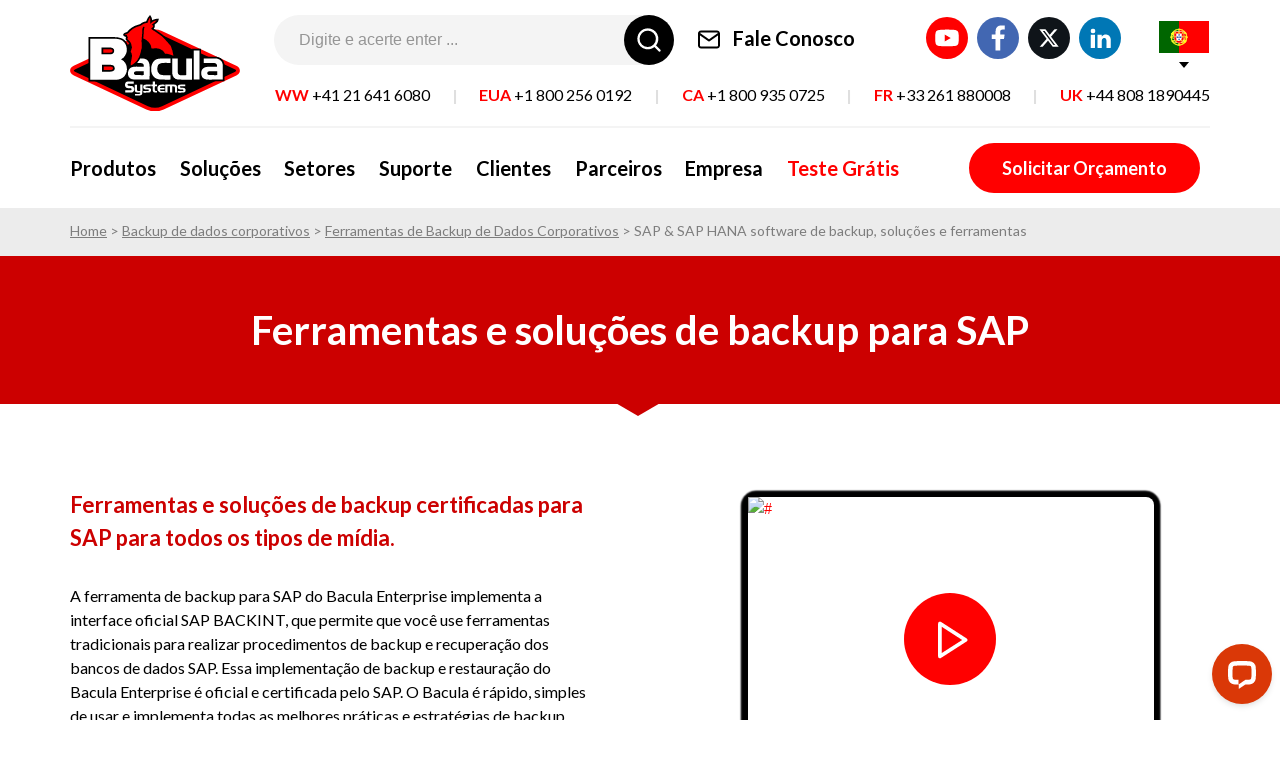

--- FILE ---
content_type: text/html; charset=UTF-8
request_url: https://www.baculasystems.com/pt/sap-sap-hana-software-de-apoio-solucoes-e-ferramentas/
body_size: 61808
content:
<!DOCTYPE html>
<html lang="pt-BR">

<head><style>img.lazy{min-height:1px}</style><link href="https://www.baculasystems.com/wp-content/plugins/w3-total-cache/pub/js/lazyload.min.js" as="script">
	<meta charset="UTF-8">
	<meta name="viewport" content="width=device-width">
	<meta name="format-detection" content="telephone=no">
	<meta name='robots' content='index, follow, max-image-preview:large, max-snippet:-1, max-video-preview:-1' />
	
	<link rel="alternate" href="https://www.baculasystems.com/sap-backup/" hreflang="en" />
<link rel="alternate" href="https://www.baculasystems.com/de/sap-backup/" hreflang="de" />
<link rel="alternate" href="https://www.baculasystems.com/es/software-soluciones-y-herramientas-de-copia-de-seguridad-de-sap-y-sap-hana/" hreflang="es" />
<link rel="alternate" href="https://www.baculasystems.com/fr/sap-sauvegarde/" hreflang="fr" />
<link rel="alternate" href="https://www.baculasystems.com/it/software-soluzioni-e-strumenti-per-il-backup-di-sap-e-sap-hana/" hreflang="it" />
<link rel="alternate" href="https://www.baculasystems.com/pt/sap-sap-hana-software-de-apoio-solucoes-e-ferramentas/" hreflang="pt" />

	<!-- This site is optimized with the Yoast SEO plugin v26.4 - https://yoast.com/wordpress/plugins/seo/ -->
	<title>Soluções de software de backup SAP. Ferramentas de backup do SAP</title>
	<meta name="description" content="A ferramenta de backup e recuperação do Bacula Enterprise SAP implementa a interface oficial SAP BACKINT, que permite ao senhor fazer backup do SAP usando ferramentas tradicionais e procedimentos de backup e restauração do banco de dados SAP." />
	<link rel="canonical" href="https://www.baculasystems.com/pt/sap-sap-hana-software-de-apoio-solucoes-e-ferramentas/" />
	<meta property="og:locale" content="pt_BR" />
	<meta property="og:locale:alternate" content="en_GB" />
	<meta property="og:locale:alternate" content="de_DE" />
	<meta property="og:locale:alternate" content="es_ES" />
	<meta property="og:locale:alternate" content="fr_FR" />
	<meta property="og:locale:alternate" content="it_IT" />
	<meta property="og:type" content="article" />
	<meta property="og:title" content="Soluções de software de backup SAP. Ferramentas de backup do SAP" />
	<meta property="og:description" content="A ferramenta de backup e recuperação do Bacula Enterprise SAP implementa a interface oficial SAP BACKINT, que permite ao senhor fazer backup do SAP usando ferramentas tradicionais e procedimentos de backup e restauração do banco de dados SAP." />
	<meta property="og:url" content="https://www.baculasystems.com/pt/sap-sap-hana-software-de-apoio-solucoes-e-ferramentas/" />
	<meta property="og:site_name" content="Bacula Systems" />
	<meta property="article:modified_time" content="2022-12-29T22:34:18+00:00" />
	<meta name="twitter:card" content="summary_large_image" />
	<style media="all">@import url('https://fonts.googleapis.com/css2?family=Lato:wght@400;700&display=swap');
.wpfts-result-item .wpfts-not-found{color:gray;font-size:.9em}.wpfts-result-item .wpfts-score{color:#006621;font-size:.9em}.wpfts-shift{margin-left:40px}.wpfts-result-item .wpfts-download-link{color:#006621;font-size:.9em}.wpfts-result-item .wpfts-file-size{color:#006621;font-size:.9em}
img:is([sizes="auto" i],[sizes^="auto," i]){contain-intrinsic-size:3000px 1500px}
@charset "UTF-8";.wp-block-archives{box-sizing:border-box}.wp-block-archives-dropdown label{display:block}.wp-block-avatar{line-height:0}.wp-block-avatar,.wp-block-avatar img{box-sizing:border-box}.wp-block-avatar.aligncenter{text-align:center}.wp-block-audio{box-sizing:border-box}.wp-block-audio :where(figcaption){margin-bottom:1em;margin-top:.5em}.wp-block-audio audio{min-width:300px;width:100%}.wp-block-button__link{align-content:center;box-sizing:border-box;cursor:pointer;display:inline-block;height:100%;text-align:center;word-break:break-word}.wp-block-button__link.aligncenter{text-align:center}.wp-block-button__link.alignright{text-align:right}:where(.wp-block-button__link){border-radius:9999px;box-shadow:none;padding:calc(.667em + 2px) calc(1.333em + 2px);text-decoration:none}.wp-block-button[style*=text-decoration] .wp-block-button__link{text-decoration:inherit}.wp-block-buttons>.wp-block-button.has-custom-width{max-width:none}.wp-block-buttons>.wp-block-button.has-custom-width .wp-block-button__link{width:100%}.wp-block-buttons>.wp-block-button.has-custom-font-size .wp-block-button__link{font-size:inherit}.wp-block-buttons>.wp-block-button.wp-block-button__width-25{width:calc(25% - var(--wp--style--block-gap, .5em)*.75)}.wp-block-buttons>.wp-block-button.wp-block-button__width-50{width:calc(50% - var(--wp--style--block-gap, .5em)*.5)}.wp-block-buttons>.wp-block-button.wp-block-button__width-75{width:calc(75% - var(--wp--style--block-gap, .5em)*.25)}.wp-block-buttons>.wp-block-button.wp-block-button__width-100{flex-basis:100%;width:100%}.wp-block-buttons.is-vertical>.wp-block-button.wp-block-button__width-25{width:25%}.wp-block-buttons.is-vertical>.wp-block-button.wp-block-button__width-50{width:50%}.wp-block-buttons.is-vertical>.wp-block-button.wp-block-button__width-75{width:75%}.wp-block-button.is-style-squared,.wp-block-button__link.wp-block-button.is-style-squared{border-radius:0}.wp-block-button.no-border-radius,.wp-block-button__link.no-border-radius{border-radius:0!important}:root :where(.wp-block-button .wp-block-button__link.is-style-outline),:root :where(.wp-block-button.is-style-outline>.wp-block-button__link){border:2px solid;padding:.667em 1.333em}:root :where(.wp-block-button .wp-block-button__link.is-style-outline:not(.has-text-color)),:root :where(.wp-block-button.is-style-outline>.wp-block-button__link:not(.has-text-color)){color:currentColor}:root :where(.wp-block-button .wp-block-button__link.is-style-outline:not(.has-background)),:root :where(.wp-block-button.is-style-outline>.wp-block-button__link:not(.has-background)){background-color:initial;background-image:none}.wp-block-buttons{box-sizing:border-box}.wp-block-buttons.is-vertical{flex-direction:column}.wp-block-buttons.is-vertical>.wp-block-button:last-child{margin-bottom:0}.wp-block-buttons>.wp-block-button{display:inline-block;margin:0}.wp-block-buttons.is-content-justification-left{justify-content:flex-start}.wp-block-buttons.is-content-justification-left.is-vertical{align-items:flex-start}.wp-block-buttons.is-content-justification-center{justify-content:center}.wp-block-buttons.is-content-justification-center.is-vertical{align-items:center}.wp-block-buttons.is-content-justification-right{justify-content:flex-end}.wp-block-buttons.is-content-justification-right.is-vertical{align-items:flex-end}.wp-block-buttons.is-content-justification-space-between{justify-content:space-between}.wp-block-buttons.aligncenter{text-align:center}.wp-block-buttons:not(.is-content-justification-space-between,.is-content-justification-right,.is-content-justification-left,.is-content-justification-center) .wp-block-button.aligncenter{margin-left:auto;margin-right:auto;width:100%}.wp-block-buttons[style*=text-decoration] .wp-block-button,.wp-block-buttons[style*=text-decoration] .wp-block-button__link{text-decoration:inherit}.wp-block-buttons.has-custom-font-size .wp-block-button__link{font-size:inherit}.wp-block-buttons .wp-block-button__link{width:100%}.wp-block-button.aligncenter,.wp-block-calendar{text-align:center}.wp-block-calendar td,.wp-block-calendar th{border:1px solid;padding:.25em}.wp-block-calendar th{font-weight:400}.wp-block-calendar caption{background-color:inherit}.wp-block-calendar table{border-collapse:collapse;width:100%}.wp-block-calendar table:where(:not(.has-text-color)){color:#40464d}.wp-block-calendar table:where(:not(.has-text-color)) td,.wp-block-calendar table:where(:not(.has-text-color)) th{border-color:#ddd}.wp-block-calendar table.has-background th{background-color:inherit}.wp-block-calendar table.has-text-color th{color:inherit}:where(.wp-block-calendar table:not(.has-background) th){background:#ddd}.wp-block-categories{box-sizing:border-box}.wp-block-categories.alignleft{margin-right:2em}.wp-block-categories.alignright{margin-left:2em}.wp-block-categories.wp-block-categories-dropdown.aligncenter{text-align:center}.wp-block-categories .wp-block-categories__label{display:block;width:100%}.wp-block-code{box-sizing:border-box}.wp-block-code code{
  /*!rtl:begin:ignore*/direction:ltr;display:block;font-family:inherit;overflow-wrap:break-word;text-align:initial;white-space:pre-wrap
  /*!rtl:end:ignore*/}.wp-block-columns{align-items:normal!important;box-sizing:border-box;display:flex;flex-wrap:wrap!important}@media (min-width:782px){.wp-block-columns{flex-wrap:nowrap!important}}.wp-block-columns.are-vertically-aligned-top{align-items:flex-start}.wp-block-columns.are-vertically-aligned-center{align-items:center}.wp-block-columns.are-vertically-aligned-bottom{align-items:flex-end}@media (max-width:781px){.wp-block-columns:not(.is-not-stacked-on-mobile)>.wp-block-column{flex-basis:100%!important}}@media (min-width:782px){.wp-block-columns:not(.is-not-stacked-on-mobile)>.wp-block-column{flex-basis:0;flex-grow:1}.wp-block-columns:not(.is-not-stacked-on-mobile)>.wp-block-column[style*=flex-basis]{flex-grow:0}}.wp-block-columns.is-not-stacked-on-mobile{flex-wrap:nowrap!important}.wp-block-columns.is-not-stacked-on-mobile>.wp-block-column{flex-basis:0;flex-grow:1}.wp-block-columns.is-not-stacked-on-mobile>.wp-block-column[style*=flex-basis]{flex-grow:0}:where(.wp-block-columns){margin-bottom:1.75em}:where(.wp-block-columns.has-background){padding:1.25em 2.375em}.wp-block-column{flex-grow:1;min-width:0;overflow-wrap:break-word;word-break:break-word}.wp-block-column.is-vertically-aligned-top{align-self:flex-start}.wp-block-column.is-vertically-aligned-center{align-self:center}.wp-block-column.is-vertically-aligned-bottom{align-self:flex-end}.wp-block-column.is-vertically-aligned-stretch{align-self:stretch}.wp-block-column.is-vertically-aligned-bottom,.wp-block-column.is-vertically-aligned-center,.wp-block-column.is-vertically-aligned-top{width:100%}.wp-block-post-comments{box-sizing:border-box}.wp-block-post-comments .alignleft{float:left}.wp-block-post-comments .alignright{float:right}.wp-block-post-comments .navigation:after{clear:both;content:"";display:table}.wp-block-post-comments .commentlist{clear:both;list-style:none;margin:0;padding:0}.wp-block-post-comments .commentlist .comment{min-height:2.25em;padding-left:3.25em}.wp-block-post-comments .commentlist .comment p{font-size:1em;line-height:1.8;margin:1em 0}.wp-block-post-comments .commentlist .children{list-style:none;margin:0;padding:0}.wp-block-post-comments .comment-author{line-height:1.5}.wp-block-post-comments .comment-author .avatar{border-radius:1.5em;display:block;float:left;height:2.5em;margin-right:.75em;margin-top:.5em;width:2.5em}.wp-block-post-comments .comment-author cite{font-style:normal}.wp-block-post-comments .comment-meta{font-size:.875em;line-height:1.5}.wp-block-post-comments .comment-meta b{font-weight:400}.wp-block-post-comments .comment-meta .comment-awaiting-moderation{display:block;margin-bottom:1em;margin-top:1em}.wp-block-post-comments .comment-body .commentmetadata{font-size:.875em}.wp-block-post-comments .comment-form-author label,.wp-block-post-comments .comment-form-comment label,.wp-block-post-comments .comment-form-email label,.wp-block-post-comments .comment-form-url label{display:block;margin-bottom:.25em}.wp-block-post-comments .comment-form input:not([type=submit]):not([type=checkbox]),.wp-block-post-comments .comment-form textarea{box-sizing:border-box;display:block;width:100%}.wp-block-post-comments .comment-form-cookies-consent{display:flex;gap:.25em}.wp-block-post-comments .comment-form-cookies-consent #wp-comment-cookies-consent{margin-top:.35em}.wp-block-post-comments .comment-reply-title{margin-bottom:0}.wp-block-post-comments .comment-reply-title :where(small){font-size:var(--wp--preset--font-size--medium,smaller);margin-left:.5em}.wp-block-post-comments .reply{font-size:.875em;margin-bottom:1.4em}.wp-block-post-comments input:not([type=submit]),.wp-block-post-comments textarea{border:1px solid #949494;font-family:inherit;font-size:1em}.wp-block-post-comments input:not([type=submit]):not([type=checkbox]),.wp-block-post-comments textarea{padding:calc(.667em + 2px)}:where(.wp-block-post-comments input[type=submit]){border:none}.wp-block-comments{box-sizing:border-box}.wp-block-comments-pagination>.wp-block-comments-pagination-next,.wp-block-comments-pagination>.wp-block-comments-pagination-numbers,.wp-block-comments-pagination>.wp-block-comments-pagination-previous{font-size:inherit;margin-bottom:.5em;margin-right:.5em}.wp-block-comments-pagination>.wp-block-comments-pagination-next:last-child,.wp-block-comments-pagination>.wp-block-comments-pagination-numbers:last-child,.wp-block-comments-pagination>.wp-block-comments-pagination-previous:last-child{margin-right:0}.wp-block-comments-pagination .wp-block-comments-pagination-previous-arrow{display:inline-block;margin-right:1ch}.wp-block-comments-pagination .wp-block-comments-pagination-previous-arrow:not(.is-arrow-chevron){transform:scaleX(1)}.wp-block-comments-pagination .wp-block-comments-pagination-next-arrow{display:inline-block;margin-left:1ch}.wp-block-comments-pagination .wp-block-comments-pagination-next-arrow:not(.is-arrow-chevron){transform:scaleX(1)}.wp-block-comments-pagination.aligncenter{justify-content:center}.wp-block-comment-template{box-sizing:border-box;list-style:none;margin-bottom:0;max-width:100%;padding:0}.wp-block-comment-template li{clear:both}.wp-block-comment-template ol{list-style:none;margin-bottom:0;max-width:100%;padding-left:2rem}.wp-block-comment-template.alignleft{float:left}.wp-block-comment-template.aligncenter{margin-left:auto;margin-right:auto;width:fit-content}.wp-block-comment-template.alignright{float:right}.wp-block-comment-date{box-sizing:border-box}.comment-awaiting-moderation{display:block;font-size:.875em;line-height:1.5}.wp-block-comment-author-name,.wp-block-comment-content,.wp-block-comment-edit-link,.wp-block-comment-reply-link{box-sizing:border-box}.wp-block-cover,.wp-block-cover-image{align-items:center;background-position:50%;box-sizing:border-box;display:flex;justify-content:center;min-height:430px;overflow:hidden;overflow:clip;padding:1em;position:relative}.wp-block-cover .has-background-dim:not([class*=-background-color]),.wp-block-cover-image .has-background-dim:not([class*=-background-color]),.wp-block-cover-image.has-background-dim:not([class*=-background-color]),.wp-block-cover.has-background-dim:not([class*=-background-color]){background-color:#000}.wp-block-cover .has-background-dim.has-background-gradient,.wp-block-cover-image .has-background-dim.has-background-gradient{background-color:initial}.wp-block-cover-image.has-background-dim:before,.wp-block-cover.has-background-dim:before{background-color:inherit;content:""}.wp-block-cover .wp-block-cover__background,.wp-block-cover .wp-block-cover__gradient-background,.wp-block-cover-image .wp-block-cover__background,.wp-block-cover-image .wp-block-cover__gradient-background,.wp-block-cover-image.has-background-dim:not(.has-background-gradient):before,.wp-block-cover.has-background-dim:not(.has-background-gradient):before{bottom:0;left:0;opacity:.5;position:absolute;right:0;top:0}.wp-block-cover-image.has-background-dim.has-background-dim-10 .wp-block-cover__background,.wp-block-cover-image.has-background-dim.has-background-dim-10 .wp-block-cover__gradient-background,.wp-block-cover-image.has-background-dim.has-background-dim-10:not(.has-background-gradient):before,.wp-block-cover.has-background-dim.has-background-dim-10 .wp-block-cover__background,.wp-block-cover.has-background-dim.has-background-dim-10 .wp-block-cover__gradient-background,.wp-block-cover.has-background-dim.has-background-dim-10:not(.has-background-gradient):before{opacity:.1}.wp-block-cover-image.has-background-dim.has-background-dim-20 .wp-block-cover__background,.wp-block-cover-image.has-background-dim.has-background-dim-20 .wp-block-cover__gradient-background,.wp-block-cover-image.has-background-dim.has-background-dim-20:not(.has-background-gradient):before,.wp-block-cover.has-background-dim.has-background-dim-20 .wp-block-cover__background,.wp-block-cover.has-background-dim.has-background-dim-20 .wp-block-cover__gradient-background,.wp-block-cover.has-background-dim.has-background-dim-20:not(.has-background-gradient):before{opacity:.2}.wp-block-cover-image.has-background-dim.has-background-dim-30 .wp-block-cover__background,.wp-block-cover-image.has-background-dim.has-background-dim-30 .wp-block-cover__gradient-background,.wp-block-cover-image.has-background-dim.has-background-dim-30:not(.has-background-gradient):before,.wp-block-cover.has-background-dim.has-background-dim-30 .wp-block-cover__background,.wp-block-cover.has-background-dim.has-background-dim-30 .wp-block-cover__gradient-background,.wp-block-cover.has-background-dim.has-background-dim-30:not(.has-background-gradient):before{opacity:.3}.wp-block-cover-image.has-background-dim.has-background-dim-40 .wp-block-cover__background,.wp-block-cover-image.has-background-dim.has-background-dim-40 .wp-block-cover__gradient-background,.wp-block-cover-image.has-background-dim.has-background-dim-40:not(.has-background-gradient):before,.wp-block-cover.has-background-dim.has-background-dim-40 .wp-block-cover__background,.wp-block-cover.has-background-dim.has-background-dim-40 .wp-block-cover__gradient-background,.wp-block-cover.has-background-dim.has-background-dim-40:not(.has-background-gradient):before{opacity:.4}.wp-block-cover-image.has-background-dim.has-background-dim-50 .wp-block-cover__background,.wp-block-cover-image.has-background-dim.has-background-dim-50 .wp-block-cover__gradient-background,.wp-block-cover-image.has-background-dim.has-background-dim-50:not(.has-background-gradient):before,.wp-block-cover.has-background-dim.has-background-dim-50 .wp-block-cover__background,.wp-block-cover.has-background-dim.has-background-dim-50 .wp-block-cover__gradient-background,.wp-block-cover.has-background-dim.has-background-dim-50:not(.has-background-gradient):before{opacity:.5}.wp-block-cover-image.has-background-dim.has-background-dim-60 .wp-block-cover__background,.wp-block-cover-image.has-background-dim.has-background-dim-60 .wp-block-cover__gradient-background,.wp-block-cover-image.has-background-dim.has-background-dim-60:not(.has-background-gradient):before,.wp-block-cover.has-background-dim.has-background-dim-60 .wp-block-cover__background,.wp-block-cover.has-background-dim.has-background-dim-60 .wp-block-cover__gradient-background,.wp-block-cover.has-background-dim.has-background-dim-60:not(.has-background-gradient):before{opacity:.6}.wp-block-cover-image.has-background-dim.has-background-dim-70 .wp-block-cover__background,.wp-block-cover-image.has-background-dim.has-background-dim-70 .wp-block-cover__gradient-background,.wp-block-cover-image.has-background-dim.has-background-dim-70:not(.has-background-gradient):before,.wp-block-cover.has-background-dim.has-background-dim-70 .wp-block-cover__background,.wp-block-cover.has-background-dim.has-background-dim-70 .wp-block-cover__gradient-background,.wp-block-cover.has-background-dim.has-background-dim-70:not(.has-background-gradient):before{opacity:.7}.wp-block-cover-image.has-background-dim.has-background-dim-80 .wp-block-cover__background,.wp-block-cover-image.has-background-dim.has-background-dim-80 .wp-block-cover__gradient-background,.wp-block-cover-image.has-background-dim.has-background-dim-80:not(.has-background-gradient):before,.wp-block-cover.has-background-dim.has-background-dim-80 .wp-block-cover__background,.wp-block-cover.has-background-dim.has-background-dim-80 .wp-block-cover__gradient-background,.wp-block-cover.has-background-dim.has-background-dim-80:not(.has-background-gradient):before{opacity:.8}.wp-block-cover-image.has-background-dim.has-background-dim-90 .wp-block-cover__background,.wp-block-cover-image.has-background-dim.has-background-dim-90 .wp-block-cover__gradient-background,.wp-block-cover-image.has-background-dim.has-background-dim-90:not(.has-background-gradient):before,.wp-block-cover.has-background-dim.has-background-dim-90 .wp-block-cover__background,.wp-block-cover.has-background-dim.has-background-dim-90 .wp-block-cover__gradient-background,.wp-block-cover.has-background-dim.has-background-dim-90:not(.has-background-gradient):before{opacity:.9}.wp-block-cover-image.has-background-dim.has-background-dim-100 .wp-block-cover__background,.wp-block-cover-image.has-background-dim.has-background-dim-100 .wp-block-cover__gradient-background,.wp-block-cover-image.has-background-dim.has-background-dim-100:not(.has-background-gradient):before,.wp-block-cover.has-background-dim.has-background-dim-100 .wp-block-cover__background,.wp-block-cover.has-background-dim.has-background-dim-100 .wp-block-cover__gradient-background,.wp-block-cover.has-background-dim.has-background-dim-100:not(.has-background-gradient):before{opacity:1}.wp-block-cover .wp-block-cover__background.has-background-dim.has-background-dim-0,.wp-block-cover .wp-block-cover__gradient-background.has-background-dim.has-background-dim-0,.wp-block-cover-image .wp-block-cover__background.has-background-dim.has-background-dim-0,.wp-block-cover-image .wp-block-cover__gradient-background.has-background-dim.has-background-dim-0{opacity:0}.wp-block-cover .wp-block-cover__background.has-background-dim.has-background-dim-10,.wp-block-cover .wp-block-cover__gradient-background.has-background-dim.has-background-dim-10,.wp-block-cover-image .wp-block-cover__background.has-background-dim.has-background-dim-10,.wp-block-cover-image .wp-block-cover__gradient-background.has-background-dim.has-background-dim-10{opacity:.1}.wp-block-cover .wp-block-cover__background.has-background-dim.has-background-dim-20,.wp-block-cover .wp-block-cover__gradient-background.has-background-dim.has-background-dim-20,.wp-block-cover-image .wp-block-cover__background.has-background-dim.has-background-dim-20,.wp-block-cover-image .wp-block-cover__gradient-background.has-background-dim.has-background-dim-20{opacity:.2}.wp-block-cover .wp-block-cover__background.has-background-dim.has-background-dim-30,.wp-block-cover .wp-block-cover__gradient-background.has-background-dim.has-background-dim-30,.wp-block-cover-image .wp-block-cover__background.has-background-dim.has-background-dim-30,.wp-block-cover-image .wp-block-cover__gradient-background.has-background-dim.has-background-dim-30{opacity:.3}.wp-block-cover .wp-block-cover__background.has-background-dim.has-background-dim-40,.wp-block-cover .wp-block-cover__gradient-background.has-background-dim.has-background-dim-40,.wp-block-cover-image .wp-block-cover__background.has-background-dim.has-background-dim-40,.wp-block-cover-image .wp-block-cover__gradient-background.has-background-dim.has-background-dim-40{opacity:.4}.wp-block-cover .wp-block-cover__background.has-background-dim.has-background-dim-50,.wp-block-cover .wp-block-cover__gradient-background.has-background-dim.has-background-dim-50,.wp-block-cover-image .wp-block-cover__background.has-background-dim.has-background-dim-50,.wp-block-cover-image .wp-block-cover__gradient-background.has-background-dim.has-background-dim-50{opacity:.5}.wp-block-cover .wp-block-cover__background.has-background-dim.has-background-dim-60,.wp-block-cover .wp-block-cover__gradient-background.has-background-dim.has-background-dim-60,.wp-block-cover-image .wp-block-cover__background.has-background-dim.has-background-dim-60,.wp-block-cover-image .wp-block-cover__gradient-background.has-background-dim.has-background-dim-60{opacity:.6}.wp-block-cover .wp-block-cover__background.has-background-dim.has-background-dim-70,.wp-block-cover .wp-block-cover__gradient-background.has-background-dim.has-background-dim-70,.wp-block-cover-image .wp-block-cover__background.has-background-dim.has-background-dim-70,.wp-block-cover-image .wp-block-cover__gradient-background.has-background-dim.has-background-dim-70{opacity:.7}.wp-block-cover .wp-block-cover__background.has-background-dim.has-background-dim-80,.wp-block-cover .wp-block-cover__gradient-background.has-background-dim.has-background-dim-80,.wp-block-cover-image .wp-block-cover__background.has-background-dim.has-background-dim-80,.wp-block-cover-image .wp-block-cover__gradient-background.has-background-dim.has-background-dim-80{opacity:.8}.wp-block-cover .wp-block-cover__background.has-background-dim.has-background-dim-90,.wp-block-cover .wp-block-cover__gradient-background.has-background-dim.has-background-dim-90,.wp-block-cover-image .wp-block-cover__background.has-background-dim.has-background-dim-90,.wp-block-cover-image .wp-block-cover__gradient-background.has-background-dim.has-background-dim-90{opacity:.9}.wp-block-cover .wp-block-cover__background.has-background-dim.has-background-dim-100,.wp-block-cover .wp-block-cover__gradient-background.has-background-dim.has-background-dim-100,.wp-block-cover-image .wp-block-cover__background.has-background-dim.has-background-dim-100,.wp-block-cover-image .wp-block-cover__gradient-background.has-background-dim.has-background-dim-100{opacity:1}.wp-block-cover-image.alignleft,.wp-block-cover-image.alignright,.wp-block-cover.alignleft,.wp-block-cover.alignright{max-width:420px;width:100%}.wp-block-cover-image.aligncenter,.wp-block-cover-image.alignleft,.wp-block-cover-image.alignright,.wp-block-cover.aligncenter,.wp-block-cover.alignleft,.wp-block-cover.alignright{display:flex}.wp-block-cover .wp-block-cover__inner-container,.wp-block-cover-image .wp-block-cover__inner-container{color:inherit;position:relative;width:100%}.wp-block-cover-image.is-position-top-left,.wp-block-cover.is-position-top-left{align-items:flex-start;justify-content:flex-start}.wp-block-cover-image.is-position-top-center,.wp-block-cover.is-position-top-center{align-items:flex-start;justify-content:center}.wp-block-cover-image.is-position-top-right,.wp-block-cover.is-position-top-right{align-items:flex-start;justify-content:flex-end}.wp-block-cover-image.is-position-center-left,.wp-block-cover.is-position-center-left{align-items:center;justify-content:flex-start}.wp-block-cover-image.is-position-center-center,.wp-block-cover.is-position-center-center{align-items:center;justify-content:center}.wp-block-cover-image.is-position-center-right,.wp-block-cover.is-position-center-right{align-items:center;justify-content:flex-end}.wp-block-cover-image.is-position-bottom-left,.wp-block-cover.is-position-bottom-left{align-items:flex-end;justify-content:flex-start}.wp-block-cover-image.is-position-bottom-center,.wp-block-cover.is-position-bottom-center{align-items:flex-end;justify-content:center}.wp-block-cover-image.is-position-bottom-right,.wp-block-cover.is-position-bottom-right{align-items:flex-end;justify-content:flex-end}.wp-block-cover-image.has-custom-content-position.has-custom-content-position .wp-block-cover__inner-container,.wp-block-cover.has-custom-content-position.has-custom-content-position .wp-block-cover__inner-container{margin:0}.wp-block-cover-image.has-custom-content-position.has-custom-content-position.is-position-bottom-left .wp-block-cover__inner-container,.wp-block-cover-image.has-custom-content-position.has-custom-content-position.is-position-bottom-right .wp-block-cover__inner-container,.wp-block-cover-image.has-custom-content-position.has-custom-content-position.is-position-center-left .wp-block-cover__inner-container,.wp-block-cover-image.has-custom-content-position.has-custom-content-position.is-position-center-right .wp-block-cover__inner-container,.wp-block-cover-image.has-custom-content-position.has-custom-content-position.is-position-top-left .wp-block-cover__inner-container,.wp-block-cover-image.has-custom-content-position.has-custom-content-position.is-position-top-right .wp-block-cover__inner-container,.wp-block-cover.has-custom-content-position.has-custom-content-position.is-position-bottom-left .wp-block-cover__inner-container,.wp-block-cover.has-custom-content-position.has-custom-content-position.is-position-bottom-right .wp-block-cover__inner-container,.wp-block-cover.has-custom-content-position.has-custom-content-position.is-position-center-left .wp-block-cover__inner-container,.wp-block-cover.has-custom-content-position.has-custom-content-position.is-position-center-right .wp-block-cover__inner-container,.wp-block-cover.has-custom-content-position.has-custom-content-position.is-position-top-left .wp-block-cover__inner-container,.wp-block-cover.has-custom-content-position.has-custom-content-position.is-position-top-right .wp-block-cover__inner-container{margin:0;width:auto}.wp-block-cover .wp-block-cover__image-background,.wp-block-cover video.wp-block-cover__video-background,.wp-block-cover-image .wp-block-cover__image-background,.wp-block-cover-image video.wp-block-cover__video-background{border:none;bottom:0;box-shadow:none;height:100%;left:0;margin:0;max-height:none;max-width:none;object-fit:cover;outline:none;padding:0;position:absolute;right:0;top:0;width:100%}.wp-block-cover-image.has-parallax,.wp-block-cover.has-parallax,.wp-block-cover__image-background.has-parallax,video.wp-block-cover__video-background.has-parallax{background-attachment:fixed;background-repeat:no-repeat;background-size:cover}@supports (-webkit-touch-callout:inherit){.wp-block-cover-image.has-parallax,.wp-block-cover.has-parallax,.wp-block-cover__image-background.has-parallax,video.wp-block-cover__video-background.has-parallax{background-attachment:scroll}}@media (prefers-reduced-motion:reduce){.wp-block-cover-image.has-parallax,.wp-block-cover.has-parallax,.wp-block-cover__image-background.has-parallax,video.wp-block-cover__video-background.has-parallax{background-attachment:scroll}}.wp-block-cover-image.is-repeated,.wp-block-cover.is-repeated,.wp-block-cover__image-background.is-repeated,video.wp-block-cover__video-background.is-repeated{background-repeat:repeat;background-size:auto}.wp-block-cover-image-text,.wp-block-cover-image-text a,.wp-block-cover-image-text a:active,.wp-block-cover-image-text a:focus,.wp-block-cover-image-text a:hover,.wp-block-cover-text,.wp-block-cover-text a,.wp-block-cover-text a:active,.wp-block-cover-text a:focus,.wp-block-cover-text a:hover,section.wp-block-cover-image h2,section.wp-block-cover-image h2 a,section.wp-block-cover-image h2 a:active,section.wp-block-cover-image h2 a:focus,section.wp-block-cover-image h2 a:hover{color:#fff}.wp-block-cover-image .wp-block-cover.has-left-content{justify-content:flex-start}.wp-block-cover-image .wp-block-cover.has-right-content{justify-content:flex-end}.wp-block-cover-image.has-left-content .wp-block-cover-image-text,.wp-block-cover.has-left-content .wp-block-cover-text,section.wp-block-cover-image.has-left-content>h2{margin-left:0;text-align:left}.wp-block-cover-image.has-right-content .wp-block-cover-image-text,.wp-block-cover.has-right-content .wp-block-cover-text,section.wp-block-cover-image.has-right-content>h2{margin-right:0;text-align:right}.wp-block-cover .wp-block-cover-text,.wp-block-cover-image .wp-block-cover-image-text,section.wp-block-cover-image>h2{font-size:2em;line-height:1.25;margin-bottom:0;max-width:840px;padding:.44em;text-align:center;z-index:1}:where(.wp-block-cover-image:not(.has-text-color)),:where(.wp-block-cover:not(.has-text-color)){color:#fff}:where(.wp-block-cover-image.is-light:not(.has-text-color)),:where(.wp-block-cover.is-light:not(.has-text-color)){color:#000}:root :where(.wp-block-cover h1:not(.has-text-color)),:root :where(.wp-block-cover h2:not(.has-text-color)),:root :where(.wp-block-cover h3:not(.has-text-color)),:root :where(.wp-block-cover h4:not(.has-text-color)),:root :where(.wp-block-cover h5:not(.has-text-color)),:root :where(.wp-block-cover h6:not(.has-text-color)),:root :where(.wp-block-cover p:not(.has-text-color)){color:inherit}body:not(.editor-styles-wrapper) .wp-block-cover:not(.wp-block-cover:has(.wp-block-cover__background+.wp-block-cover__inner-container)) .wp-block-cover__image-background,body:not(.editor-styles-wrapper) .wp-block-cover:not(.wp-block-cover:has(.wp-block-cover__background+.wp-block-cover__inner-container)) .wp-block-cover__video-background{z-index:0}body:not(.editor-styles-wrapper) .wp-block-cover:not(.wp-block-cover:has(.wp-block-cover__background+.wp-block-cover__inner-container)) .wp-block-cover__background,body:not(.editor-styles-wrapper) .wp-block-cover:not(.wp-block-cover:has(.wp-block-cover__background+.wp-block-cover__inner-container)) .wp-block-cover__gradient-background,body:not(.editor-styles-wrapper) .wp-block-cover:not(.wp-block-cover:has(.wp-block-cover__background+.wp-block-cover__inner-container)) .wp-block-cover__inner-container,body:not(.editor-styles-wrapper) .wp-block-cover:not(.wp-block-cover:has(.wp-block-cover__background+.wp-block-cover__inner-container)).has-background-dim:not(.has-background-gradient):before{z-index:1}.has-modal-open body:not(.editor-styles-wrapper) .wp-block-cover:not(.wp-block-cover:has(.wp-block-cover__background+.wp-block-cover__inner-container)) .wp-block-cover__inner-container{z-index:auto}.wp-block-details{box-sizing:border-box}.wp-block-details summary{cursor:pointer}.wp-block-embed.alignleft,.wp-block-embed.alignright,.wp-block[data-align=left]>[data-type="core/embed"],.wp-block[data-align=right]>[data-type="core/embed"]{max-width:360px;width:100%}.wp-block-embed.alignleft .wp-block-embed__wrapper,.wp-block-embed.alignright .wp-block-embed__wrapper,.wp-block[data-align=left]>[data-type="core/embed"] .wp-block-embed__wrapper,.wp-block[data-align=right]>[data-type="core/embed"] .wp-block-embed__wrapper{min-width:280px}.wp-block-cover .wp-block-embed{min-height:240px;min-width:320px}.wp-block-embed{overflow-wrap:break-word}.wp-block-embed :where(figcaption){margin-bottom:1em;margin-top:.5em}.wp-block-embed iframe{max-width:100%}.wp-block-embed__wrapper{position:relative}.wp-embed-responsive .wp-has-aspect-ratio .wp-block-embed__wrapper:before{content:"";display:block;padding-top:50%}.wp-embed-responsive .wp-has-aspect-ratio iframe{bottom:0;height:100%;left:0;position:absolute;right:0;top:0;width:100%}.wp-embed-responsive .wp-embed-aspect-21-9 .wp-block-embed__wrapper:before{padding-top:42.85%}.wp-embed-responsive .wp-embed-aspect-18-9 .wp-block-embed__wrapper:before{padding-top:50%}.wp-embed-responsive .wp-embed-aspect-16-9 .wp-block-embed__wrapper:before{padding-top:56.25%}.wp-embed-responsive .wp-embed-aspect-4-3 .wp-block-embed__wrapper:before{padding-top:75%}.wp-embed-responsive .wp-embed-aspect-1-1 .wp-block-embed__wrapper:before{padding-top:100%}.wp-embed-responsive .wp-embed-aspect-9-16 .wp-block-embed__wrapper:before{padding-top:177.77%}.wp-embed-responsive .wp-embed-aspect-1-2 .wp-block-embed__wrapper:before{padding-top:200%}.wp-block-file{box-sizing:border-box}.wp-block-file:not(.wp-element-button){font-size:.8em}.wp-block-file.aligncenter{text-align:center}.wp-block-file.alignright{text-align:right}.wp-block-file *+.wp-block-file__button{margin-left:.75em}:where(.wp-block-file){margin-bottom:1.5em}.wp-block-file__embed{margin-bottom:1em}:where(.wp-block-file__button){border-radius:2em;display:inline-block;padding:.5em 1em}:where(.wp-block-file__button):is(a):active,:where(.wp-block-file__button):is(a):focus,:where(.wp-block-file__button):is(a):hover,:where(.wp-block-file__button):is(a):visited{box-shadow:none;color:#fff;opacity:.85;text-decoration:none}.wp-block-form-input__label{display:flex;flex-direction:column;gap:.25em;margin-bottom:.5em;width:100%}.wp-block-form-input__label.is-label-inline{align-items:center;flex-direction:row;gap:.5em}.wp-block-form-input__label.is-label-inline .wp-block-form-input__label-content{margin-bottom:.5em}.wp-block-form-input__label:has(input[type=checkbox]){flex-direction:row;width:fit-content}.wp-block-form-input__label:has(input[type=checkbox]) .wp-block-form-input__label-content{margin:0}.wp-block-form-input__label:has(.wp-block-form-input__label-content+input[type=checkbox]){flex-direction:row-reverse}.wp-block-form-input__label-content{width:fit-content}.wp-block-form-input__input{font-size:1em;margin-bottom:.5em;padding:0 .5em}.wp-block-form-input__input[type=date],.wp-block-form-input__input[type=datetime-local],.wp-block-form-input__input[type=datetime],.wp-block-form-input__input[type=email],.wp-block-form-input__input[type=month],.wp-block-form-input__input[type=number],.wp-block-form-input__input[type=password],.wp-block-form-input__input[type=search],.wp-block-form-input__input[type=tel],.wp-block-form-input__input[type=text],.wp-block-form-input__input[type=time],.wp-block-form-input__input[type=url],.wp-block-form-input__input[type=week]{border:1px solid;line-height:2;min-height:2em}textarea.wp-block-form-input__input{min-height:10em}.blocks-gallery-grid:not(.has-nested-images),.wp-block-gallery:not(.has-nested-images){display:flex;flex-wrap:wrap;list-style-type:none;margin:0;padding:0}.blocks-gallery-grid:not(.has-nested-images) .blocks-gallery-image,.blocks-gallery-grid:not(.has-nested-images) .blocks-gallery-item,.wp-block-gallery:not(.has-nested-images) .blocks-gallery-image,.wp-block-gallery:not(.has-nested-images) .blocks-gallery-item{display:flex;flex-direction:column;flex-grow:1;justify-content:center;margin:0 1em 1em 0;position:relative;width:calc(50% - 1em)}.blocks-gallery-grid:not(.has-nested-images) .blocks-gallery-image:nth-of-type(2n),.blocks-gallery-grid:not(.has-nested-images) .blocks-gallery-item:nth-of-type(2n),.wp-block-gallery:not(.has-nested-images) .blocks-gallery-image:nth-of-type(2n),.wp-block-gallery:not(.has-nested-images) .blocks-gallery-item:nth-of-type(2n){margin-right:0}.blocks-gallery-grid:not(.has-nested-images) .blocks-gallery-image figure,.blocks-gallery-grid:not(.has-nested-images) .blocks-gallery-item figure,.wp-block-gallery:not(.has-nested-images) .blocks-gallery-image figure,.wp-block-gallery:not(.has-nested-images) .blocks-gallery-item figure{align-items:flex-end;display:flex;height:100%;justify-content:flex-start;margin:0}.blocks-gallery-grid:not(.has-nested-images) .blocks-gallery-image img,.blocks-gallery-grid:not(.has-nested-images) .blocks-gallery-item img,.wp-block-gallery:not(.has-nested-images) .blocks-gallery-image img,.wp-block-gallery:not(.has-nested-images) .blocks-gallery-item img{display:block;height:auto;max-width:100%;width:auto}.blocks-gallery-grid:not(.has-nested-images) .blocks-gallery-image figcaption,.blocks-gallery-grid:not(.has-nested-images) .blocks-gallery-item figcaption,.wp-block-gallery:not(.has-nested-images) .blocks-gallery-image figcaption,.wp-block-gallery:not(.has-nested-images) .blocks-gallery-item figcaption{background:linear-gradient(0deg,#000000b3,#0000004d 70%,#0000);bottom:0;box-sizing:border-box;color:#fff;font-size:.8em;margin:0;max-height:100%;overflow:auto;padding:3em .77em .7em;position:absolute;text-align:center;width:100%;z-index:2}.blocks-gallery-grid:not(.has-nested-images) .blocks-gallery-image figcaption img,.blocks-gallery-grid:not(.has-nested-images) .blocks-gallery-item figcaption img,.wp-block-gallery:not(.has-nested-images) .blocks-gallery-image figcaption img,.wp-block-gallery:not(.has-nested-images) .blocks-gallery-item figcaption img{display:inline}.blocks-gallery-grid:not(.has-nested-images) figcaption,.wp-block-gallery:not(.has-nested-images) figcaption{flex-grow:1}.blocks-gallery-grid:not(.has-nested-images).is-cropped .blocks-gallery-image a,.blocks-gallery-grid:not(.has-nested-images).is-cropped .blocks-gallery-image img,.blocks-gallery-grid:not(.has-nested-images).is-cropped .blocks-gallery-item a,.blocks-gallery-grid:not(.has-nested-images).is-cropped .blocks-gallery-item img,.wp-block-gallery:not(.has-nested-images).is-cropped .blocks-gallery-image a,.wp-block-gallery:not(.has-nested-images).is-cropped .blocks-gallery-image img,.wp-block-gallery:not(.has-nested-images).is-cropped .blocks-gallery-item a,.wp-block-gallery:not(.has-nested-images).is-cropped .blocks-gallery-item img{flex:1;height:100%;object-fit:cover;width:100%}.blocks-gallery-grid:not(.has-nested-images).columns-1 .blocks-gallery-image,.blocks-gallery-grid:not(.has-nested-images).columns-1 .blocks-gallery-item,.wp-block-gallery:not(.has-nested-images).columns-1 .blocks-gallery-image,.wp-block-gallery:not(.has-nested-images).columns-1 .blocks-gallery-item{margin-right:0;width:100%}@media (min-width:600px){.blocks-gallery-grid:not(.has-nested-images).columns-3 .blocks-gallery-image,.blocks-gallery-grid:not(.has-nested-images).columns-3 .blocks-gallery-item,.wp-block-gallery:not(.has-nested-images).columns-3 .blocks-gallery-image,.wp-block-gallery:not(.has-nested-images).columns-3 .blocks-gallery-item{margin-right:1em;width:calc(33.33333% - .66667em)}.blocks-gallery-grid:not(.has-nested-images).columns-4 .blocks-gallery-image,.blocks-gallery-grid:not(.has-nested-images).columns-4 .blocks-gallery-item,.wp-block-gallery:not(.has-nested-images).columns-4 .blocks-gallery-image,.wp-block-gallery:not(.has-nested-images).columns-4 .blocks-gallery-item{margin-right:1em;width:calc(25% - .75em)}.blocks-gallery-grid:not(.has-nested-images).columns-5 .blocks-gallery-image,.blocks-gallery-grid:not(.has-nested-images).columns-5 .blocks-gallery-item,.wp-block-gallery:not(.has-nested-images).columns-5 .blocks-gallery-image,.wp-block-gallery:not(.has-nested-images).columns-5 .blocks-gallery-item{margin-right:1em;width:calc(20% - .8em)}.blocks-gallery-grid:not(.has-nested-images).columns-6 .blocks-gallery-image,.blocks-gallery-grid:not(.has-nested-images).columns-6 .blocks-gallery-item,.wp-block-gallery:not(.has-nested-images).columns-6 .blocks-gallery-image,.wp-block-gallery:not(.has-nested-images).columns-6 .blocks-gallery-item{margin-right:1em;width:calc(16.66667% - .83333em)}.blocks-gallery-grid:not(.has-nested-images).columns-7 .blocks-gallery-image,.blocks-gallery-grid:not(.has-nested-images).columns-7 .blocks-gallery-item,.wp-block-gallery:not(.has-nested-images).columns-7 .blocks-gallery-image,.wp-block-gallery:not(.has-nested-images).columns-7 .blocks-gallery-item{margin-right:1em;width:calc(14.28571% - .85714em)}.blocks-gallery-grid:not(.has-nested-images).columns-8 .blocks-gallery-image,.blocks-gallery-grid:not(.has-nested-images).columns-8 .blocks-gallery-item,.wp-block-gallery:not(.has-nested-images).columns-8 .blocks-gallery-image,.wp-block-gallery:not(.has-nested-images).columns-8 .blocks-gallery-item{margin-right:1em;width:calc(12.5% - .875em)}.blocks-gallery-grid:not(.has-nested-images).columns-1 .blocks-gallery-image:nth-of-type(1n),.blocks-gallery-grid:not(.has-nested-images).columns-1 .blocks-gallery-item:nth-of-type(1n),.blocks-gallery-grid:not(.has-nested-images).columns-2 .blocks-gallery-image:nth-of-type(2n),.blocks-gallery-grid:not(.has-nested-images).columns-2 .blocks-gallery-item:nth-of-type(2n),.blocks-gallery-grid:not(.has-nested-images).columns-3 .blocks-gallery-image:nth-of-type(3n),.blocks-gallery-grid:not(.has-nested-images).columns-3 .blocks-gallery-item:nth-of-type(3n),.blocks-gallery-grid:not(.has-nested-images).columns-4 .blocks-gallery-image:nth-of-type(4n),.blocks-gallery-grid:not(.has-nested-images).columns-4 .blocks-gallery-item:nth-of-type(4n),.blocks-gallery-grid:not(.has-nested-images).columns-5 .blocks-gallery-image:nth-of-type(5n),.blocks-gallery-grid:not(.has-nested-images).columns-5 .blocks-gallery-item:nth-of-type(5n),.blocks-gallery-grid:not(.has-nested-images).columns-6 .blocks-gallery-image:nth-of-type(6n),.blocks-gallery-grid:not(.has-nested-images).columns-6 .blocks-gallery-item:nth-of-type(6n),.blocks-gallery-grid:not(.has-nested-images).columns-7 .blocks-gallery-image:nth-of-type(7n),.blocks-gallery-grid:not(.has-nested-images).columns-7 .blocks-gallery-item:nth-of-type(7n),.blocks-gallery-grid:not(.has-nested-images).columns-8 .blocks-gallery-image:nth-of-type(8n),.blocks-gallery-grid:not(.has-nested-images).columns-8 .blocks-gallery-item:nth-of-type(8n),.wp-block-gallery:not(.has-nested-images).columns-1 .blocks-gallery-image:nth-of-type(1n),.wp-block-gallery:not(.has-nested-images).columns-1 .blocks-gallery-item:nth-of-type(1n),.wp-block-gallery:not(.has-nested-images).columns-2 .blocks-gallery-image:nth-of-type(2n),.wp-block-gallery:not(.has-nested-images).columns-2 .blocks-gallery-item:nth-of-type(2n),.wp-block-gallery:not(.has-nested-images).columns-3 .blocks-gallery-image:nth-of-type(3n),.wp-block-gallery:not(.has-nested-images).columns-3 .blocks-gallery-item:nth-of-type(3n),.wp-block-gallery:not(.has-nested-images).columns-4 .blocks-gallery-image:nth-of-type(4n),.wp-block-gallery:not(.has-nested-images).columns-4 .blocks-gallery-item:nth-of-type(4n),.wp-block-gallery:not(.has-nested-images).columns-5 .blocks-gallery-image:nth-of-type(5n),.wp-block-gallery:not(.has-nested-images).columns-5 .blocks-gallery-item:nth-of-type(5n),.wp-block-gallery:not(.has-nested-images).columns-6 .blocks-gallery-image:nth-of-type(6n),.wp-block-gallery:not(.has-nested-images).columns-6 .blocks-gallery-item:nth-of-type(6n),.wp-block-gallery:not(.has-nested-images).columns-7 .blocks-gallery-image:nth-of-type(7n),.wp-block-gallery:not(.has-nested-images).columns-7 .blocks-gallery-item:nth-of-type(7n),.wp-block-gallery:not(.has-nested-images).columns-8 .blocks-gallery-image:nth-of-type(8n),.wp-block-gallery:not(.has-nested-images).columns-8 .blocks-gallery-item:nth-of-type(8n){margin-right:0}}.blocks-gallery-grid:not(.has-nested-images) .blocks-gallery-image:last-child,.blocks-gallery-grid:not(.has-nested-images) .blocks-gallery-item:last-child,.wp-block-gallery:not(.has-nested-images) .blocks-gallery-image:last-child,.wp-block-gallery:not(.has-nested-images) .blocks-gallery-item:last-child{margin-right:0}.blocks-gallery-grid:not(.has-nested-images).alignleft,.blocks-gallery-grid:not(.has-nested-images).alignright,.wp-block-gallery:not(.has-nested-images).alignleft,.wp-block-gallery:not(.has-nested-images).alignright{max-width:420px;width:100%}.blocks-gallery-grid:not(.has-nested-images).aligncenter .blocks-gallery-item figure,.wp-block-gallery:not(.has-nested-images).aligncenter .blocks-gallery-item figure{justify-content:center}.wp-block-gallery:not(.is-cropped) .blocks-gallery-item{align-self:flex-start}figure.wp-block-gallery.has-nested-images{align-items:normal}.wp-block-gallery.has-nested-images figure.wp-block-image:not(#individual-image){margin:0;width:calc(50% - var(--wp--style--unstable-gallery-gap, 16px)/2)}.wp-block-gallery.has-nested-images figure.wp-block-image{box-sizing:border-box;display:flex;flex-direction:column;flex-grow:1;justify-content:center;max-width:100%;position:relative}.wp-block-gallery.has-nested-images figure.wp-block-image>a,.wp-block-gallery.has-nested-images figure.wp-block-image>div{flex-direction:column;flex-grow:1;margin:0}.wp-block-gallery.has-nested-images figure.wp-block-image img{display:block;height:auto;max-width:100%!important;width:auto}.wp-block-gallery.has-nested-images figure.wp-block-image figcaption,.wp-block-gallery.has-nested-images figure.wp-block-image:has(figcaption):before{bottom:0;left:0;max-height:100%;position:absolute;right:0}.wp-block-gallery.has-nested-images figure.wp-block-image:has(figcaption):before{-webkit-backdrop-filter:blur(3px);backdrop-filter:blur(3px);content:"";height:100%;-webkit-mask-image:linear-gradient(0deg,#000 20%,#0000);mask-image:linear-gradient(0deg,#000 20%,#0000);max-height:40%}.wp-block-gallery.has-nested-images figure.wp-block-image figcaption{background:linear-gradient(0deg,#0006,#0000);box-sizing:border-box;color:#fff;font-size:13px;margin:0;overflow:auto;padding:1em;scrollbar-color:#0000 #0000;scrollbar-gutter:stable both-edges;scrollbar-width:thin;text-align:center;text-shadow:0 0 1.5px #000;will-change:transform}.wp-block-gallery.has-nested-images figure.wp-block-image figcaption::-webkit-scrollbar{height:12px;width:12px}.wp-block-gallery.has-nested-images figure.wp-block-image figcaption::-webkit-scrollbar-track{background-color:initial}.wp-block-gallery.has-nested-images figure.wp-block-image figcaption::-webkit-scrollbar-thumb{background-clip:padding-box;background-color:initial;border:3px solid #0000;border-radius:8px}.wp-block-gallery.has-nested-images figure.wp-block-image figcaption:focus-within::-webkit-scrollbar-thumb,.wp-block-gallery.has-nested-images figure.wp-block-image figcaption:focus::-webkit-scrollbar-thumb,.wp-block-gallery.has-nested-images figure.wp-block-image figcaption:hover::-webkit-scrollbar-thumb{background-color:#fffc}.wp-block-gallery.has-nested-images figure.wp-block-image figcaption:focus,.wp-block-gallery.has-nested-images figure.wp-block-image figcaption:focus-within,.wp-block-gallery.has-nested-images figure.wp-block-image figcaption:hover{scrollbar-color:#fffc #0000}@media (hover:none){.wp-block-gallery.has-nested-images figure.wp-block-image figcaption{scrollbar-color:#fffc #0000}}.wp-block-gallery.has-nested-images figure.wp-block-image figcaption img{display:inline}.wp-block-gallery.has-nested-images figure.wp-block-image figcaption a{color:inherit}.wp-block-gallery.has-nested-images figure.wp-block-image.has-custom-border img{box-sizing:border-box}.wp-block-gallery.has-nested-images figure.wp-block-image.has-custom-border>a,.wp-block-gallery.has-nested-images figure.wp-block-image.has-custom-border>div,.wp-block-gallery.has-nested-images figure.wp-block-image.is-style-rounded>a,.wp-block-gallery.has-nested-images figure.wp-block-image.is-style-rounded>div{flex:1 1 auto}.wp-block-gallery.has-nested-images figure.wp-block-image.has-custom-border figcaption,.wp-block-gallery.has-nested-images figure.wp-block-image.is-style-rounded figcaption{background:none;color:inherit;flex:initial;margin:0;padding:10px 10px 9px;position:relative;text-shadow:none}.wp-block-gallery.has-nested-images figure.wp-block-image.has-custom-border:before,.wp-block-gallery.has-nested-images figure.wp-block-image.is-style-rounded:before{content:none}.wp-block-gallery.has-nested-images figcaption{flex-basis:100%;flex-grow:1;text-align:center}.wp-block-gallery.has-nested-images:not(.is-cropped) figure.wp-block-image:not(#individual-image){margin-bottom:auto;margin-top:0}.wp-block-gallery.has-nested-images.is-cropped figure.wp-block-image:not(#individual-image){align-self:inherit}.wp-block-gallery.has-nested-images.is-cropped figure.wp-block-image:not(#individual-image)>a,.wp-block-gallery.has-nested-images.is-cropped figure.wp-block-image:not(#individual-image)>div:not(.components-drop-zone){display:flex}.wp-block-gallery.has-nested-images.is-cropped figure.wp-block-image:not(#individual-image) a,.wp-block-gallery.has-nested-images.is-cropped figure.wp-block-image:not(#individual-image) img{flex:1 0 0%;height:100%;object-fit:cover;width:100%}.wp-block-gallery.has-nested-images.columns-1 figure.wp-block-image:not(#individual-image){width:100%}@media (min-width:600px){.wp-block-gallery.has-nested-images.columns-3 figure.wp-block-image:not(#individual-image){width:calc(33.33333% - var(--wp--style--unstable-gallery-gap, 16px)*.66667)}.wp-block-gallery.has-nested-images.columns-4 figure.wp-block-image:not(#individual-image){width:calc(25% - var(--wp--style--unstable-gallery-gap, 16px)*.75)}.wp-block-gallery.has-nested-images.columns-5 figure.wp-block-image:not(#individual-image){width:calc(20% - var(--wp--style--unstable-gallery-gap, 16px)*.8)}.wp-block-gallery.has-nested-images.columns-6 figure.wp-block-image:not(#individual-image){width:calc(16.66667% - var(--wp--style--unstable-gallery-gap, 16px)*.83333)}.wp-block-gallery.has-nested-images.columns-7 figure.wp-block-image:not(#individual-image){width:calc(14.28571% - var(--wp--style--unstable-gallery-gap, 16px)*.85714)}.wp-block-gallery.has-nested-images.columns-8 figure.wp-block-image:not(#individual-image){width:calc(12.5% - var(--wp--style--unstable-gallery-gap, 16px)*.875)}.wp-block-gallery.has-nested-images.columns-default figure.wp-block-image:not(#individual-image){width:calc(33.33% - var(--wp--style--unstable-gallery-gap, 16px)*.66667)}.wp-block-gallery.has-nested-images.columns-default figure.wp-block-image:not(#individual-image):first-child:nth-last-child(2),.wp-block-gallery.has-nested-images.columns-default figure.wp-block-image:not(#individual-image):first-child:nth-last-child(2)~figure.wp-block-image:not(#individual-image){width:calc(50% - var(--wp--style--unstable-gallery-gap, 16px)*.5)}.wp-block-gallery.has-nested-images.columns-default figure.wp-block-image:not(#individual-image):first-child:last-child{width:100%}}.wp-block-gallery.has-nested-images.alignleft,.wp-block-gallery.has-nested-images.alignright{max-width:420px;width:100%}.wp-block-gallery.has-nested-images.aligncenter{justify-content:center}.wp-block-group{box-sizing:border-box}:where(.wp-block-group.wp-block-group-is-layout-constrained){position:relative}h1.has-background,h2.has-background,h3.has-background,h4.has-background,h5.has-background,h6.has-background{padding:1.25em 2.375em}h1.has-text-align-left[style*=writing-mode]:where([style*=vertical-lr]),h1.has-text-align-right[style*=writing-mode]:where([style*=vertical-rl]),h2.has-text-align-left[style*=writing-mode]:where([style*=vertical-lr]),h2.has-text-align-right[style*=writing-mode]:where([style*=vertical-rl]),h3.has-text-align-left[style*=writing-mode]:where([style*=vertical-lr]),h3.has-text-align-right[style*=writing-mode]:where([style*=vertical-rl]),h4.has-text-align-left[style*=writing-mode]:where([style*=vertical-lr]),h4.has-text-align-right[style*=writing-mode]:where([style*=vertical-rl]),h5.has-text-align-left[style*=writing-mode]:where([style*=vertical-lr]),h5.has-text-align-right[style*=writing-mode]:where([style*=vertical-rl]),h6.has-text-align-left[style*=writing-mode]:where([style*=vertical-lr]),h6.has-text-align-right[style*=writing-mode]:where([style*=vertical-rl]){rotate:180deg}.wp-block-image>a,.wp-block-image>figure>a{display:inline-block}.wp-block-image img{box-sizing:border-box;height:auto;max-width:100%;vertical-align:bottom}@media not (prefers-reduced-motion){.wp-block-image img.hide{visibility:hidden}.wp-block-image img.show{animation:show-content-image .4s}}.wp-block-image[style*=border-radius] img,.wp-block-image[style*=border-radius]>a{border-radius:inherit}.wp-block-image.has-custom-border img{box-sizing:border-box}.wp-block-image.aligncenter{text-align:center}.wp-block-image.alignfull>a,.wp-block-image.alignwide>a{width:100%}.wp-block-image.alignfull img,.wp-block-image.alignwide img{height:auto;width:100%}.wp-block-image .aligncenter,.wp-block-image .alignleft,.wp-block-image .alignright,.wp-block-image.aligncenter,.wp-block-image.alignleft,.wp-block-image.alignright{display:table}.wp-block-image .aligncenter>figcaption,.wp-block-image .alignleft>figcaption,.wp-block-image .alignright>figcaption,.wp-block-image.aligncenter>figcaption,.wp-block-image.alignleft>figcaption,.wp-block-image.alignright>figcaption{caption-side:bottom;display:table-caption}.wp-block-image .alignleft{float:left;margin:.5em 1em .5em 0}.wp-block-image .alignright{float:right;margin:.5em 0 .5em 1em}.wp-block-image .aligncenter{margin-left:auto;margin-right:auto}.wp-block-image :where(figcaption){margin-bottom:1em;margin-top:.5em}.wp-block-image.is-style-circle-mask img{border-radius:9999px}@supports ((-webkit-mask-image:none) or (mask-image:none)) or (-webkit-mask-image:none){.wp-block-image.is-style-circle-mask img{border-radius:0;-webkit-mask-image:url('data:image/svg+xml;utf8,<svg viewBox="0 0 100 100" xmlns="http://www.w3.org/2000/svg"><circle cx="50" cy="50" r="50"/></svg>');mask-image:url('data:image/svg+xml;utf8,<svg viewBox="0 0 100 100" xmlns="http://www.w3.org/2000/svg"><circle cx="50" cy="50" r="50"/></svg>');mask-mode:alpha;-webkit-mask-position:center;mask-position:center;-webkit-mask-repeat:no-repeat;mask-repeat:no-repeat;-webkit-mask-size:contain;mask-size:contain}}:root :where(.wp-block-image.is-style-rounded img,.wp-block-image .is-style-rounded img){border-radius:9999px}.wp-block-image figure{margin:0}.wp-lightbox-container{display:flex;flex-direction:column;position:relative}.wp-lightbox-container img{cursor:zoom-in}.wp-lightbox-container img:hover+button{opacity:1}.wp-lightbox-container button{align-items:center;-webkit-backdrop-filter:blur(16px) saturate(180%);backdrop-filter:blur(16px) saturate(180%);background-color:#5a5a5a40;border:none;border-radius:4px;cursor:zoom-in;display:flex;height:20px;justify-content:center;opacity:0;padding:0;position:absolute;right:16px;text-align:center;top:16px;width:20px;z-index:100}@media not (prefers-reduced-motion){.wp-lightbox-container button{transition:opacity .2s ease}}.wp-lightbox-container button:focus-visible{outline:3px auto #5a5a5a40;outline:3px auto -webkit-focus-ring-color;outline-offset:3px}.wp-lightbox-container button:hover{cursor:pointer;opacity:1}.wp-lightbox-container button:focus{opacity:1}.wp-lightbox-container button:focus,.wp-lightbox-container button:hover,.wp-lightbox-container button:not(:hover):not(:active):not(.has-background){background-color:#5a5a5a40;border:none}.wp-lightbox-overlay{box-sizing:border-box;cursor:zoom-out;height:100vh;left:0;overflow:hidden;position:fixed;top:0;visibility:hidden;width:100%;z-index:100000}.wp-lightbox-overlay .close-button{align-items:center;cursor:pointer;display:flex;justify-content:center;min-height:40px;min-width:40px;padding:0;position:absolute;right:calc(env(safe-area-inset-right) + 16px);top:calc(env(safe-area-inset-top) + 16px);z-index:5000000}.wp-lightbox-overlay .close-button:focus,.wp-lightbox-overlay .close-button:hover,.wp-lightbox-overlay .close-button:not(:hover):not(:active):not(.has-background){background:none;border:none}.wp-lightbox-overlay .lightbox-image-container{height:var(--wp--lightbox-container-height);left:50%;overflow:hidden;position:absolute;top:50%;transform:translate(-50%,-50%);transform-origin:top left;width:var(--wp--lightbox-container-width);z-index:9999999999}.wp-lightbox-overlay .wp-block-image{align-items:center;box-sizing:border-box;display:flex;height:100%;justify-content:center;margin:0;position:relative;transform-origin:0 0;width:100%;z-index:3000000}.wp-lightbox-overlay .wp-block-image img{height:var(--wp--lightbox-image-height);min-height:var(--wp--lightbox-image-height);min-width:var(--wp--lightbox-image-width);width:var(--wp--lightbox-image-width)}.wp-lightbox-overlay .wp-block-image figcaption{display:none}.wp-lightbox-overlay button{background:none;border:none}.wp-lightbox-overlay .scrim{background-color:#fff;height:100%;opacity:.9;position:absolute;width:100%;z-index:2000000}.wp-lightbox-overlay.active{visibility:visible}@media not (prefers-reduced-motion){.wp-lightbox-overlay.active{animation:turn-on-visibility .25s both}.wp-lightbox-overlay.active img{animation:turn-on-visibility .35s both}.wp-lightbox-overlay.show-closing-animation:not(.active){animation:turn-off-visibility .35s both}.wp-lightbox-overlay.show-closing-animation:not(.active) img{animation:turn-off-visibility .25s both}.wp-lightbox-overlay.zoom.active{animation:none;opacity:1;visibility:visible}.wp-lightbox-overlay.zoom.active .lightbox-image-container{animation:lightbox-zoom-in .4s}.wp-lightbox-overlay.zoom.active .lightbox-image-container img{animation:none}.wp-lightbox-overlay.zoom.active .scrim{animation:turn-on-visibility .4s forwards}.wp-lightbox-overlay.zoom.show-closing-animation:not(.active){animation:none}.wp-lightbox-overlay.zoom.show-closing-animation:not(.active) .lightbox-image-container{animation:lightbox-zoom-out .4s}.wp-lightbox-overlay.zoom.show-closing-animation:not(.active) .lightbox-image-container img{animation:none}.wp-lightbox-overlay.zoom.show-closing-animation:not(.active) .scrim{animation:turn-off-visibility .4s forwards}}@keyframes show-content-image{0%{visibility:hidden}99%{visibility:hidden}to{visibility:visible}}@keyframes turn-on-visibility{0%{opacity:0}to{opacity:1}}@keyframes turn-off-visibility{0%{opacity:1;visibility:visible}99%{opacity:0;visibility:visible}to{opacity:0;visibility:hidden}}@keyframes lightbox-zoom-in{0%{transform:translate(calc((-100vw + var(--wp--lightbox-scrollbar-width))/2 + var(--wp--lightbox-initial-left-position)),calc(-50vh + var(--wp--lightbox-initial-top-position))) scale(var(--wp--lightbox-scale))}to{transform:translate(-50%,-50%) scale(1)}}@keyframes lightbox-zoom-out{0%{transform:translate(-50%,-50%) scale(1);visibility:visible}99%{visibility:visible}to{transform:translate(calc((-100vw + var(--wp--lightbox-scrollbar-width))/2 + var(--wp--lightbox-initial-left-position)),calc(-50vh + var(--wp--lightbox-initial-top-position))) scale(var(--wp--lightbox-scale));visibility:hidden}}ol.wp-block-latest-comments{box-sizing:border-box;margin-left:0}:where(.wp-block-latest-comments:not([style*=line-height] .wp-block-latest-comments__comment)){line-height:1.1}:where(.wp-block-latest-comments:not([style*=line-height] .wp-block-latest-comments__comment-excerpt p)){line-height:1.8}.has-dates :where(.wp-block-latest-comments:not([style*=line-height])),.has-excerpts :where(.wp-block-latest-comments:not([style*=line-height])){line-height:1.5}.wp-block-latest-comments .wp-block-latest-comments{padding-left:0}.wp-block-latest-comments__comment{list-style:none;margin-bottom:1em}.has-avatars .wp-block-latest-comments__comment{list-style:none;min-height:2.25em}.has-avatars .wp-block-latest-comments__comment .wp-block-latest-comments__comment-excerpt,.has-avatars .wp-block-latest-comments__comment .wp-block-latest-comments__comment-meta{margin-left:3.25em}.wp-block-latest-comments__comment-excerpt p{font-size:.875em;margin:.36em 0 1.4em}.wp-block-latest-comments__comment-date{display:block;font-size:.75em}.wp-block-latest-comments .avatar,.wp-block-latest-comments__comment-avatar{border-radius:1.5em;display:block;float:left;height:2.5em;margin-right:.75em;width:2.5em}.wp-block-latest-comments[class*=-font-size] a,.wp-block-latest-comments[style*=font-size] a{font-size:inherit}.wp-block-latest-posts{box-sizing:border-box}.wp-block-latest-posts.alignleft{margin-right:2em}.wp-block-latest-posts.alignright{margin-left:2em}.wp-block-latest-posts.wp-block-latest-posts__list{list-style:none}.wp-block-latest-posts.wp-block-latest-posts__list li{clear:both;overflow-wrap:break-word}.wp-block-latest-posts.is-grid{display:flex;flex-wrap:wrap}.wp-block-latest-posts.is-grid li{margin:0 1.25em 1.25em 0;width:100%}@media (min-width:600px){.wp-block-latest-posts.columns-2 li{width:calc(50% - .625em)}.wp-block-latest-posts.columns-2 li:nth-child(2n){margin-right:0}.wp-block-latest-posts.columns-3 li{width:calc(33.33333% - .83333em)}.wp-block-latest-posts.columns-3 li:nth-child(3n){margin-right:0}.wp-block-latest-posts.columns-4 li{width:calc(25% - .9375em)}.wp-block-latest-posts.columns-4 li:nth-child(4n){margin-right:0}.wp-block-latest-posts.columns-5 li{width:calc(20% - 1em)}.wp-block-latest-posts.columns-5 li:nth-child(5n){margin-right:0}.wp-block-latest-posts.columns-6 li{width:calc(16.66667% - 1.04167em)}.wp-block-latest-posts.columns-6 li:nth-child(6n){margin-right:0}}:root :where(.wp-block-latest-posts.is-grid){padding:0}:root :where(.wp-block-latest-posts.wp-block-latest-posts__list){padding-left:0}.wp-block-latest-posts__post-author,.wp-block-latest-posts__post-date{display:block;font-size:.8125em}.wp-block-latest-posts__post-excerpt,.wp-block-latest-posts__post-full-content{margin-bottom:1em;margin-top:.5em}.wp-block-latest-posts__featured-image a{display:inline-block}.wp-block-latest-posts__featured-image img{height:auto;max-width:100%;width:auto}.wp-block-latest-posts__featured-image.alignleft{float:left;margin-right:1em}.wp-block-latest-posts__featured-image.alignright{float:right;margin-left:1em}.wp-block-latest-posts__featured-image.aligncenter{margin-bottom:1em;text-align:center}ol,ul{box-sizing:border-box}:root :where(.wp-block-list.has-background){padding:1.25em 2.375em}.wp-block-loginout,.wp-block-media-text{box-sizing:border-box}.wp-block-media-text{
  /*!rtl:begin:ignore*/direction:ltr;
  /*!rtl:end:ignore*/display:grid;grid-template-columns:50% 1fr;grid-template-rows:auto}.wp-block-media-text.has-media-on-the-right{grid-template-columns:1fr 50%}.wp-block-media-text.is-vertically-aligned-top>.wp-block-media-text__content,.wp-block-media-text.is-vertically-aligned-top>.wp-block-media-text__media{align-self:start}.wp-block-media-text.is-vertically-aligned-center>.wp-block-media-text__content,.wp-block-media-text.is-vertically-aligned-center>.wp-block-media-text__media,.wp-block-media-text>.wp-block-media-text__content,.wp-block-media-text>.wp-block-media-text__media{align-self:center}.wp-block-media-text.is-vertically-aligned-bottom>.wp-block-media-text__content,.wp-block-media-text.is-vertically-aligned-bottom>.wp-block-media-text__media{align-self:end}.wp-block-media-text>.wp-block-media-text__media{
  /*!rtl:begin:ignore*/grid-column:1;grid-row:1;
  /*!rtl:end:ignore*/margin:0}.wp-block-media-text>.wp-block-media-text__content{direction:ltr;
  /*!rtl:begin:ignore*/grid-column:2;grid-row:1;
  /*!rtl:end:ignore*/padding:0 8%;word-break:break-word}.wp-block-media-text.has-media-on-the-right>.wp-block-media-text__media{
  /*!rtl:begin:ignore*/grid-column:2;grid-row:1
  /*!rtl:end:ignore*/}.wp-block-media-text.has-media-on-the-right>.wp-block-media-text__content{
  /*!rtl:begin:ignore*/grid-column:1;grid-row:1
  /*!rtl:end:ignore*/}.wp-block-media-text__media a{display:block}.wp-block-media-text__media img,.wp-block-media-text__media video{height:auto;max-width:unset;vertical-align:middle;width:100%}.wp-block-media-text.is-image-fill>.wp-block-media-text__media{background-size:cover;height:100%;min-height:250px}.wp-block-media-text.is-image-fill>.wp-block-media-text__media>a{display:block;height:100%}.wp-block-media-text.is-image-fill>.wp-block-media-text__media img{height:1px;margin:-1px;overflow:hidden;padding:0;position:absolute;width:1px;clip:rect(0,0,0,0);border:0}.wp-block-media-text.is-image-fill-element>.wp-block-media-text__media{height:100%;min-height:250px;position:relative}.wp-block-media-text.is-image-fill-element>.wp-block-media-text__media>a{display:block;height:100%}.wp-block-media-text.is-image-fill-element>.wp-block-media-text__media img{height:100%;object-fit:cover;position:absolute;width:100%}@media (max-width:600px){.wp-block-media-text.is-stacked-on-mobile{grid-template-columns:100%!important}.wp-block-media-text.is-stacked-on-mobile>.wp-block-media-text__media{grid-column:1;grid-row:1}.wp-block-media-text.is-stacked-on-mobile>.wp-block-media-text__content{grid-column:1;grid-row:2}}.wp-block-navigation{position:relative;--navigation-layout-justification-setting:flex-start;--navigation-layout-direction:row;--navigation-layout-wrap:wrap;--navigation-layout-justify:flex-start;--navigation-layout-align:center}.wp-block-navigation ul{margin-bottom:0;margin-left:0;margin-top:0;padding-left:0}.wp-block-navigation ul,.wp-block-navigation ul li{list-style:none;padding:0}.wp-block-navigation .wp-block-navigation-item{align-items:center;display:flex;position:relative}.wp-block-navigation .wp-block-navigation-item .wp-block-navigation__submenu-container:empty{display:none}.wp-block-navigation .wp-block-navigation-item__content{display:block}.wp-block-navigation .wp-block-navigation-item__content.wp-block-navigation-item__content{color:inherit}.wp-block-navigation.has-text-decoration-underline .wp-block-navigation-item__content,.wp-block-navigation.has-text-decoration-underline .wp-block-navigation-item__content:active,.wp-block-navigation.has-text-decoration-underline .wp-block-navigation-item__content:focus{text-decoration:underline}.wp-block-navigation.has-text-decoration-line-through .wp-block-navigation-item__content,.wp-block-navigation.has-text-decoration-line-through .wp-block-navigation-item__content:active,.wp-block-navigation.has-text-decoration-line-through .wp-block-navigation-item__content:focus{text-decoration:line-through}.wp-block-navigation :where(a),.wp-block-navigation :where(a:active),.wp-block-navigation :where(a:focus){text-decoration:none}.wp-block-navigation .wp-block-navigation__submenu-icon{align-self:center;background-color:inherit;border:none;color:currentColor;display:inline-block;font-size:inherit;height:.6em;line-height:0;margin-left:.25em;padding:0;width:.6em}.wp-block-navigation .wp-block-navigation__submenu-icon svg{display:inline-block;stroke:currentColor;height:inherit;margin-top:.075em;width:inherit}.wp-block-navigation.is-vertical{--navigation-layout-direction:column;--navigation-layout-justify:initial;--navigation-layout-align:flex-start}.wp-block-navigation.no-wrap{--navigation-layout-wrap:nowrap}.wp-block-navigation.items-justified-center{--navigation-layout-justification-setting:center;--navigation-layout-justify:center}.wp-block-navigation.items-justified-center.is-vertical{--navigation-layout-align:center}.wp-block-navigation.items-justified-right{--navigation-layout-justification-setting:flex-end;--navigation-layout-justify:flex-end}.wp-block-navigation.items-justified-right.is-vertical{--navigation-layout-align:flex-end}.wp-block-navigation.items-justified-space-between{--navigation-layout-justification-setting:space-between;--navigation-layout-justify:space-between}.wp-block-navigation .has-child .wp-block-navigation__submenu-container{align-items:normal;background-color:inherit;color:inherit;display:flex;flex-direction:column;height:0;left:-1px;opacity:0;overflow:hidden;position:absolute;top:100%;visibility:hidden;width:0;z-index:2}@media not (prefers-reduced-motion){.wp-block-navigation .has-child .wp-block-navigation__submenu-container{transition:opacity .1s linear}}.wp-block-navigation .has-child .wp-block-navigation__submenu-container>.wp-block-navigation-item>.wp-block-navigation-item__content{display:flex;flex-grow:1}.wp-block-navigation .has-child .wp-block-navigation__submenu-container>.wp-block-navigation-item>.wp-block-navigation-item__content .wp-block-navigation__submenu-icon{margin-left:auto;margin-right:0}.wp-block-navigation .has-child .wp-block-navigation__submenu-container .wp-block-navigation-item__content{margin:0}@media (min-width:782px){.wp-block-navigation .has-child .wp-block-navigation__submenu-container .wp-block-navigation__submenu-container{left:100%;top:-1px}.wp-block-navigation .has-child .wp-block-navigation__submenu-container .wp-block-navigation__submenu-container:before{background:#0000;content:"";display:block;height:100%;position:absolute;right:100%;width:.5em}.wp-block-navigation .has-child .wp-block-navigation__submenu-container .wp-block-navigation__submenu-icon{margin-right:.25em}.wp-block-navigation .has-child .wp-block-navigation__submenu-container .wp-block-navigation__submenu-icon svg{transform:rotate(-90deg)}}.wp-block-navigation .has-child .wp-block-navigation-submenu__toggle[aria-expanded=true]~.wp-block-navigation__submenu-container,.wp-block-navigation .has-child:not(.open-on-click):hover>.wp-block-navigation__submenu-container,.wp-block-navigation .has-child:not(.open-on-click):not(.open-on-hover-click):focus-within>.wp-block-navigation__submenu-container{height:auto;min-width:200px;opacity:1;overflow:visible;visibility:visible;width:auto}.wp-block-navigation.has-background .has-child .wp-block-navigation__submenu-container{left:0;top:100%}@media (min-width:782px){.wp-block-navigation.has-background .has-child .wp-block-navigation__submenu-container .wp-block-navigation__submenu-container{left:100%;top:0}}.wp-block-navigation-submenu{display:flex;position:relative}.wp-block-navigation-submenu .wp-block-navigation__submenu-icon svg{stroke:currentColor}button.wp-block-navigation-item__content{background-color:initial;border:none;color:currentColor;font-family:inherit;font-size:inherit;font-style:inherit;font-weight:inherit;letter-spacing:inherit;line-height:inherit;text-align:left;text-transform:inherit}.wp-block-navigation-submenu__toggle{cursor:pointer}.wp-block-navigation-item.open-on-click .wp-block-navigation-submenu__toggle{padding-left:0;padding-right:.85em}.wp-block-navigation-item.open-on-click .wp-block-navigation-submenu__toggle+.wp-block-navigation__submenu-icon{margin-left:-.6em;pointer-events:none}.wp-block-navigation-item.open-on-click button.wp-block-navigation-item__content:not(.wp-block-navigation-submenu__toggle){padding:0}.wp-block-navigation .wp-block-page-list,.wp-block-navigation__container,.wp-block-navigation__responsive-close,.wp-block-navigation__responsive-container,.wp-block-navigation__responsive-container-content,.wp-block-navigation__responsive-dialog{gap:inherit}:where(.wp-block-navigation.has-background .wp-block-navigation-item a:not(.wp-element-button)),:where(.wp-block-navigation.has-background .wp-block-navigation-submenu a:not(.wp-element-button)){padding:.5em 1em}:where(.wp-block-navigation .wp-block-navigation__submenu-container .wp-block-navigation-item a:not(.wp-element-button)),:where(.wp-block-navigation .wp-block-navigation__submenu-container .wp-block-navigation-submenu a:not(.wp-element-button)),:where(.wp-block-navigation .wp-block-navigation__submenu-container .wp-block-navigation-submenu button.wp-block-navigation-item__content),:where(.wp-block-navigation .wp-block-navigation__submenu-container .wp-block-pages-list__item button.wp-block-navigation-item__content){padding:.5em 1em}.wp-block-navigation.items-justified-right .wp-block-navigation__container .has-child .wp-block-navigation__submenu-container,.wp-block-navigation.items-justified-right .wp-block-page-list>.has-child .wp-block-navigation__submenu-container,.wp-block-navigation.items-justified-space-between .wp-block-page-list>.has-child:last-child .wp-block-navigation__submenu-container,.wp-block-navigation.items-justified-space-between>.wp-block-navigation__container>.has-child:last-child .wp-block-navigation__submenu-container{left:auto;right:0}.wp-block-navigation.items-justified-right .wp-block-navigation__container .has-child .wp-block-navigation__submenu-container .wp-block-navigation__submenu-container,.wp-block-navigation.items-justified-right .wp-block-page-list>.has-child .wp-block-navigation__submenu-container .wp-block-navigation__submenu-container,.wp-block-navigation.items-justified-space-between .wp-block-page-list>.has-child:last-child .wp-block-navigation__submenu-container .wp-block-navigation__submenu-container,.wp-block-navigation.items-justified-space-between>.wp-block-navigation__container>.has-child:last-child .wp-block-navigation__submenu-container .wp-block-navigation__submenu-container{left:-1px;right:-1px}@media (min-width:782px){.wp-block-navigation.items-justified-right .wp-block-navigation__container .has-child .wp-block-navigation__submenu-container .wp-block-navigation__submenu-container,.wp-block-navigation.items-justified-right .wp-block-page-list>.has-child .wp-block-navigation__submenu-container .wp-block-navigation__submenu-container,.wp-block-navigation.items-justified-space-between .wp-block-page-list>.has-child:last-child .wp-block-navigation__submenu-container .wp-block-navigation__submenu-container,.wp-block-navigation.items-justified-space-between>.wp-block-navigation__container>.has-child:last-child .wp-block-navigation__submenu-container .wp-block-navigation__submenu-container{left:auto;right:100%}}.wp-block-navigation:not(.has-background) .wp-block-navigation__submenu-container{background-color:#fff;border:1px solid #00000026}.wp-block-navigation.has-background .wp-block-navigation__submenu-container{background-color:inherit}.wp-block-navigation:not(.has-text-color) .wp-block-navigation__submenu-container{color:#000}.wp-block-navigation__container{align-items:var(--navigation-layout-align,initial);display:flex;flex-direction:var(--navigation-layout-direction,initial);flex-wrap:var(--navigation-layout-wrap,wrap);justify-content:var(--navigation-layout-justify,initial);list-style:none;margin:0;padding-left:0}.wp-block-navigation__container .is-responsive{display:none}.wp-block-navigation__container:only-child,.wp-block-page-list:only-child{flex-grow:1}@keyframes overlay-menu__fade-in-animation{0%{opacity:0;transform:translateY(.5em)}to{opacity:1;transform:translateY(0)}}.wp-block-navigation__responsive-container{bottom:0;display:none;left:0;position:fixed;right:0;top:0}.wp-block-navigation__responsive-container :where(.wp-block-navigation-item a){color:inherit}.wp-block-navigation__responsive-container .wp-block-navigation__responsive-container-content{align-items:var(--navigation-layout-align,initial);display:flex;flex-direction:var(--navigation-layout-direction,initial);flex-wrap:var(--navigation-layout-wrap,wrap);justify-content:var(--navigation-layout-justify,initial)}.wp-block-navigation__responsive-container:not(.is-menu-open.is-menu-open){background-color:inherit!important;color:inherit!important}.wp-block-navigation__responsive-container.is-menu-open{background-color:inherit;display:flex;flex-direction:column;overflow:auto;padding:clamp(1rem,var(--wp--style--root--padding-top),20rem) clamp(1rem,var(--wp--style--root--padding-right),20rem) clamp(1rem,var(--wp--style--root--padding-bottom),20rem) clamp(1rem,var(--wp--style--root--padding-left),20rem);z-index:100000}@media not (prefers-reduced-motion){.wp-block-navigation__responsive-container.is-menu-open{animation:overlay-menu__fade-in-animation .1s ease-out;animation-fill-mode:forwards}}.wp-block-navigation__responsive-container.is-menu-open .wp-block-navigation__responsive-container-content{align-items:var(--navigation-layout-justification-setting,inherit);display:flex;flex-direction:column;flex-wrap:nowrap;overflow:visible;padding-top:calc(2rem + 24px)}.wp-block-navigation__responsive-container.is-menu-open .wp-block-navigation__responsive-container-content,.wp-block-navigation__responsive-container.is-menu-open .wp-block-navigation__responsive-container-content .wp-block-navigation__container,.wp-block-navigation__responsive-container.is-menu-open .wp-block-navigation__responsive-container-content .wp-block-page-list{justify-content:flex-start}.wp-block-navigation__responsive-container.is-menu-open .wp-block-navigation__responsive-container-content .wp-block-navigation__submenu-icon{display:none}.wp-block-navigation__responsive-container.is-menu-open .wp-block-navigation__responsive-container-content .has-child .wp-block-navigation__submenu-container{border:none;height:auto;min-width:200px;opacity:1;overflow:initial;padding-left:2rem;padding-right:2rem;position:static;visibility:visible;width:auto}.wp-block-navigation__responsive-container.is-menu-open .wp-block-navigation__responsive-container-content .wp-block-navigation__container,.wp-block-navigation__responsive-container.is-menu-open .wp-block-navigation__responsive-container-content .wp-block-navigation__submenu-container{gap:inherit}.wp-block-navigation__responsive-container.is-menu-open .wp-block-navigation__responsive-container-content .wp-block-navigation__submenu-container{padding-top:var(--wp--style--block-gap,2em)}.wp-block-navigation__responsive-container.is-menu-open .wp-block-navigation__responsive-container-content .wp-block-navigation-item__content{padding:0}.wp-block-navigation__responsive-container.is-menu-open .wp-block-navigation__responsive-container-content .wp-block-navigation-item,.wp-block-navigation__responsive-container.is-menu-open .wp-block-navigation__responsive-container-content .wp-block-navigation__container,.wp-block-navigation__responsive-container.is-menu-open .wp-block-navigation__responsive-container-content .wp-block-page-list{align-items:var(--navigation-layout-justification-setting,initial);display:flex;flex-direction:column}.wp-block-navigation__responsive-container.is-menu-open .wp-block-navigation-item,.wp-block-navigation__responsive-container.is-menu-open .wp-block-navigation-item .wp-block-navigation__submenu-container,.wp-block-navigation__responsive-container.is-menu-open .wp-block-navigation__container,.wp-block-navigation__responsive-container.is-menu-open .wp-block-page-list{background:#0000!important;color:inherit!important}.wp-block-navigation__responsive-container.is-menu-open .wp-block-navigation__submenu-container.wp-block-navigation__submenu-container.wp-block-navigation__submenu-container.wp-block-navigation__submenu-container{left:auto;right:auto}@media (min-width:600px){.wp-block-navigation__responsive-container:not(.hidden-by-default):not(.is-menu-open){background-color:inherit;display:block;position:relative;width:100%;z-index:auto}.wp-block-navigation__responsive-container:not(.hidden-by-default):not(.is-menu-open) .wp-block-navigation__responsive-container-close{display:none}.wp-block-navigation__responsive-container.is-menu-open .wp-block-navigation__submenu-container.wp-block-navigation__submenu-container.wp-block-navigation__submenu-container.wp-block-navigation__submenu-container{left:0}}.wp-block-navigation:not(.has-background) .wp-block-navigation__responsive-container.is-menu-open{background-color:#fff}.wp-block-navigation:not(.has-text-color) .wp-block-navigation__responsive-container.is-menu-open{color:#000}.wp-block-navigation__toggle_button_label{font-size:1rem;font-weight:700}.wp-block-navigation__responsive-container-close,.wp-block-navigation__responsive-container-open{background:#0000;border:none;color:currentColor;cursor:pointer;margin:0;padding:0;text-transform:inherit;vertical-align:middle}.wp-block-navigation__responsive-container-close svg,.wp-block-navigation__responsive-container-open svg{fill:currentColor;display:block;height:24px;pointer-events:none;width:24px}.wp-block-navigation__responsive-container-open{display:flex}.wp-block-navigation__responsive-container-open.wp-block-navigation__responsive-container-open.wp-block-navigation__responsive-container-open{font-family:inherit;font-size:inherit;font-weight:inherit}@media (min-width:600px){.wp-block-navigation__responsive-container-open:not(.always-shown){display:none}}.wp-block-navigation__responsive-container-close{position:absolute;right:0;top:0;z-index:2}.wp-block-navigation__responsive-container-close.wp-block-navigation__responsive-container-close.wp-block-navigation__responsive-container-close{font-family:inherit;font-size:inherit;font-weight:inherit}.wp-block-navigation__responsive-close{width:100%}.has-modal-open .wp-block-navigation__responsive-close{margin-left:auto;margin-right:auto;max-width:var(--wp--style--global--wide-size,100%)}.wp-block-navigation__responsive-close:focus{outline:none}.is-menu-open .wp-block-navigation__responsive-close,.is-menu-open .wp-block-navigation__responsive-container-content,.is-menu-open .wp-block-navigation__responsive-dialog{box-sizing:border-box}.wp-block-navigation__responsive-dialog{position:relative}.has-modal-open .admin-bar .is-menu-open .wp-block-navigation__responsive-dialog{margin-top:46px}@media (min-width:782px){.has-modal-open .admin-bar .is-menu-open .wp-block-navigation__responsive-dialog{margin-top:32px}}html.has-modal-open{overflow:hidden}.wp-block-navigation .wp-block-navigation-item__label{overflow-wrap:break-word}.wp-block-navigation .wp-block-navigation-item__description{display:none}.link-ui-tools{border-top:1px solid #f0f0f0;padding:8px}.link-ui-block-inserter{padding-top:8px}.link-ui-block-inserter__back{margin-left:8px;text-transform:uppercase}.wp-block-navigation .wp-block-page-list{align-items:var(--navigation-layout-align,initial);background-color:inherit;display:flex;flex-direction:var(--navigation-layout-direction,initial);flex-wrap:var(--navigation-layout-wrap,wrap);justify-content:var(--navigation-layout-justify,initial)}.wp-block-navigation .wp-block-navigation-item{background-color:inherit}.wp-block-page-list{box-sizing:border-box}.is-small-text{font-size:.875em}.is-regular-text{font-size:1em}.is-large-text{font-size:2.25em}.is-larger-text{font-size:3em}.has-drop-cap:not(:focus):first-letter{float:left;font-size:8.4em;font-style:normal;font-weight:100;line-height:.68;margin:.05em .1em 0 0;text-transform:uppercase}body.rtl .has-drop-cap:not(:focus):first-letter{float:none;margin-left:.1em}p.has-drop-cap.has-background{overflow:hidden}:root :where(p.has-background){padding:1.25em 2.375em}:where(p.has-text-color:not(.has-link-color)) a{color:inherit}p.has-text-align-left[style*="writing-mode:vertical-lr"],p.has-text-align-right[style*="writing-mode:vertical-rl"]{rotate:180deg}.wp-block-post-author{box-sizing:border-box;display:flex;flex-wrap:wrap}.wp-block-post-author__byline{font-size:.5em;margin-bottom:0;margin-top:0;width:100%}.wp-block-post-author__avatar{margin-right:1em}.wp-block-post-author__bio{font-size:.7em;margin-bottom:.7em}.wp-block-post-author__content{flex-basis:0;flex-grow:1}.wp-block-post-author__name{margin:0}.wp-block-post-author-biography{box-sizing:border-box}:where(.wp-block-post-comments-form) input:not([type=submit]),:where(.wp-block-post-comments-form) textarea{border:1px solid #949494;font-family:inherit;font-size:1em}:where(.wp-block-post-comments-form) input:where(:not([type=submit]):not([type=checkbox])),:where(.wp-block-post-comments-form) textarea{padding:calc(.667em + 2px)}.wp-block-post-comments-form{box-sizing:border-box}.wp-block-post-comments-form[style*=font-weight] :where(.comment-reply-title){font-weight:inherit}.wp-block-post-comments-form[style*=font-family] :where(.comment-reply-title){font-family:inherit}.wp-block-post-comments-form[class*=-font-size] :where(.comment-reply-title),.wp-block-post-comments-form[style*=font-size] :where(.comment-reply-title){font-size:inherit}.wp-block-post-comments-form[style*=line-height] :where(.comment-reply-title){line-height:inherit}.wp-block-post-comments-form[style*=font-style] :where(.comment-reply-title){font-style:inherit}.wp-block-post-comments-form[style*=letter-spacing] :where(.comment-reply-title){letter-spacing:inherit}.wp-block-post-comments-form :where(input[type=submit]){box-shadow:none;cursor:pointer;display:inline-block;overflow-wrap:break-word;text-align:center}.wp-block-post-comments-form .comment-form input:not([type=submit]):not([type=checkbox]):not([type=hidden]),.wp-block-post-comments-form .comment-form textarea{box-sizing:border-box;display:block;width:100%}.wp-block-post-comments-form .comment-form-author label,.wp-block-post-comments-form .comment-form-email label,.wp-block-post-comments-form .comment-form-url label{display:block;margin-bottom:.25em}.wp-block-post-comments-form .comment-form-cookies-consent{display:flex;gap:.25em}.wp-block-post-comments-form .comment-form-cookies-consent #wp-comment-cookies-consent{margin-top:.35em}.wp-block-post-comments-form .comment-reply-title{margin-bottom:0}.wp-block-post-comments-form .comment-reply-title :where(small){font-size:var(--wp--preset--font-size--medium,smaller);margin-left:.5em}.wp-block-post-comments-count{box-sizing:border-box}.wp-block-post-content{display:flow-root}.wp-block-post-comments-link,.wp-block-post-date{box-sizing:border-box}:where(.wp-block-post-excerpt){box-sizing:border-box;margin-bottom:var(--wp--style--block-gap);margin-top:var(--wp--style--block-gap)}.wp-block-post-excerpt__excerpt{margin-bottom:0;margin-top:0}.wp-block-post-excerpt__more-text{margin-bottom:0;margin-top:var(--wp--style--block-gap)}.wp-block-post-excerpt__more-link{display:inline-block}.wp-block-post-featured-image{margin-left:0;margin-right:0}.wp-block-post-featured-image a{display:block;height:100%}.wp-block-post-featured-image :where(img){box-sizing:border-box;height:auto;max-width:100%;vertical-align:bottom;width:100%}.wp-block-post-featured-image.alignfull img,.wp-block-post-featured-image.alignwide img{width:100%}.wp-block-post-featured-image .wp-block-post-featured-image__overlay.has-background-dim{background-color:#000;inset:0;position:absolute}.wp-block-post-featured-image{position:relative}.wp-block-post-featured-image .wp-block-post-featured-image__overlay.has-background-gradient{background-color:initial}.wp-block-post-featured-image .wp-block-post-featured-image__overlay.has-background-dim-0{opacity:0}.wp-block-post-featured-image .wp-block-post-featured-image__overlay.has-background-dim-10{opacity:.1}.wp-block-post-featured-image .wp-block-post-featured-image__overlay.has-background-dim-20{opacity:.2}.wp-block-post-featured-image .wp-block-post-featured-image__overlay.has-background-dim-30{opacity:.3}.wp-block-post-featured-image .wp-block-post-featured-image__overlay.has-background-dim-40{opacity:.4}.wp-block-post-featured-image .wp-block-post-featured-image__overlay.has-background-dim-50{opacity:.5}.wp-block-post-featured-image .wp-block-post-featured-image__overlay.has-background-dim-60{opacity:.6}.wp-block-post-featured-image .wp-block-post-featured-image__overlay.has-background-dim-70{opacity:.7}.wp-block-post-featured-image .wp-block-post-featured-image__overlay.has-background-dim-80{opacity:.8}.wp-block-post-featured-image .wp-block-post-featured-image__overlay.has-background-dim-90{opacity:.9}.wp-block-post-featured-image .wp-block-post-featured-image__overlay.has-background-dim-100{opacity:1}.wp-block-post-featured-image:where(.alignleft,.alignright){width:100%}.wp-block-post-navigation-link .wp-block-post-navigation-link__arrow-previous{display:inline-block;margin-right:1ch}.wp-block-post-navigation-link .wp-block-post-navigation-link__arrow-previous:not(.is-arrow-chevron){transform:scaleX(1)}.wp-block-post-navigation-link .wp-block-post-navigation-link__arrow-next{display:inline-block;margin-left:1ch}.wp-block-post-navigation-link .wp-block-post-navigation-link__arrow-next:not(.is-arrow-chevron){transform:scaleX(1)}.wp-block-post-navigation-link.has-text-align-left[style*="writing-mode: vertical-lr"],.wp-block-post-navigation-link.has-text-align-right[style*="writing-mode: vertical-rl"]{rotate:180deg}.wp-block-post-terms{box-sizing:border-box}.wp-block-post-terms .wp-block-post-terms__separator{white-space:pre-wrap}.wp-block-post-time-to-read,.wp-block-post-title{box-sizing:border-box}.wp-block-post-title{word-break:break-word}.wp-block-post-title :where(a){display:inline-block;font-family:inherit;font-size:inherit;font-style:inherit;font-weight:inherit;letter-spacing:inherit;line-height:inherit;text-decoration:inherit}.wp-block-post-author-name{box-sizing:border-box}.wp-block-preformatted{box-sizing:border-box;white-space:pre-wrap}:where(.wp-block-preformatted.has-background){padding:1.25em 2.375em}.wp-block-pullquote{box-sizing:border-box;margin:0 0 1em;overflow-wrap:break-word;padding:4em 0;text-align:center}.wp-block-pullquote blockquote,.wp-block-pullquote cite,.wp-block-pullquote p{color:inherit}.wp-block-pullquote blockquote{margin:0}.wp-block-pullquote p{margin-top:0}.wp-block-pullquote p:last-child{margin-bottom:0}.wp-block-pullquote.alignleft,.wp-block-pullquote.alignright{max-width:420px}.wp-block-pullquote cite,.wp-block-pullquote footer{position:relative}.wp-block-pullquote .has-text-color a{color:inherit}.wp-block-pullquote.has-text-align-left blockquote{text-align:left}.wp-block-pullquote.has-text-align-right blockquote{text-align:right}.wp-block-pullquote.has-text-align-center blockquote{text-align:center}.wp-block-pullquote.is-style-solid-color{border:none}.wp-block-pullquote.is-style-solid-color blockquote{margin-left:auto;margin-right:auto;max-width:60%}.wp-block-pullquote.is-style-solid-color blockquote p{font-size:2em;margin-bottom:0;margin-top:0}.wp-block-pullquote.is-style-solid-color blockquote cite{font-style:normal;text-transform:none}.wp-block-pullquote cite{color:inherit;display:block}.wp-block-post-template{box-sizing:border-box;list-style:none;margin-bottom:0;margin-top:0;max-width:100%;padding:0}.wp-block-post-template.is-flex-container{display:flex;flex-direction:row;flex-wrap:wrap;gap:1.25em}.wp-block-post-template.is-flex-container>li{margin:0;width:100%}@media (min-width:600px){.wp-block-post-template.is-flex-container.is-flex-container.columns-2>li{width:calc(50% - .625em)}.wp-block-post-template.is-flex-container.is-flex-container.columns-3>li{width:calc(33.33333% - .83333em)}.wp-block-post-template.is-flex-container.is-flex-container.columns-4>li{width:calc(25% - .9375em)}.wp-block-post-template.is-flex-container.is-flex-container.columns-5>li{width:calc(20% - 1em)}.wp-block-post-template.is-flex-container.is-flex-container.columns-6>li{width:calc(16.66667% - 1.04167em)}}@media (max-width:600px){.wp-block-post-template-is-layout-grid.wp-block-post-template-is-layout-grid.wp-block-post-template-is-layout-grid.wp-block-post-template-is-layout-grid{grid-template-columns:1fr}}.wp-block-post-template-is-layout-constrained>li>.alignright,.wp-block-post-template-is-layout-flow>li>.alignright{float:right;margin-inline-end:0;margin-inline-start:2em}.wp-block-post-template-is-layout-constrained>li>.alignleft,.wp-block-post-template-is-layout-flow>li>.alignleft{float:left;margin-inline-end:2em;margin-inline-start:0}.wp-block-post-template-is-layout-constrained>li>.aligncenter,.wp-block-post-template-is-layout-flow>li>.aligncenter{margin-inline-end:auto;margin-inline-start:auto}.wp-block-query-pagination.is-content-justification-space-between>.wp-block-query-pagination-next:last-of-type{margin-inline-start:auto}.wp-block-query-pagination.is-content-justification-space-between>.wp-block-query-pagination-previous:first-child{margin-inline-end:auto}.wp-block-query-pagination .wp-block-query-pagination-previous-arrow{display:inline-block;margin-right:1ch}.wp-block-query-pagination .wp-block-query-pagination-previous-arrow:not(.is-arrow-chevron){transform:scaleX(1)}.wp-block-query-pagination .wp-block-query-pagination-next-arrow{display:inline-block;margin-left:1ch}.wp-block-query-pagination .wp-block-query-pagination-next-arrow:not(.is-arrow-chevron){transform:scaleX(1)}.wp-block-query-pagination.aligncenter{justify-content:center}.wp-block-query-title,.wp-block-query-total,.wp-block-quote{box-sizing:border-box}.wp-block-quote{overflow-wrap:break-word}.wp-block-quote.is-large:where(:not(.is-style-plain)),.wp-block-quote.is-style-large:where(:not(.is-style-plain)){margin-bottom:1em;padding:0 1em}.wp-block-quote.is-large:where(:not(.is-style-plain)) p,.wp-block-quote.is-style-large:where(:not(.is-style-plain)) p{font-size:1.5em;font-style:italic;line-height:1.6}.wp-block-quote.is-large:where(:not(.is-style-plain)) cite,.wp-block-quote.is-large:where(:not(.is-style-plain)) footer,.wp-block-quote.is-style-large:where(:not(.is-style-plain)) cite,.wp-block-quote.is-style-large:where(:not(.is-style-plain)) footer{font-size:1.125em;text-align:right}.wp-block-quote>cite{display:block}.wp-block-read-more{display:block;width:fit-content}.wp-block-read-more:where(:not([style*=text-decoration])){text-decoration:none}.wp-block-read-more:where(:not([style*=text-decoration])):active,.wp-block-read-more:where(:not([style*=text-decoration])):focus{text-decoration:none}ul.wp-block-rss.alignleft{margin-right:2em}ul.wp-block-rss.alignright{margin-left:2em}ul.wp-block-rss.is-grid{display:flex;flex-wrap:wrap;padding:0}ul.wp-block-rss.is-grid li{margin:0 1em 1em 0;width:100%}@media (min-width:600px){ul.wp-block-rss.columns-2 li{width:calc(50% - 1em)}ul.wp-block-rss.columns-3 li{width:calc(33.33333% - 1em)}ul.wp-block-rss.columns-4 li{width:calc(25% - 1em)}ul.wp-block-rss.columns-5 li{width:calc(20% - 1em)}ul.wp-block-rss.columns-6 li{width:calc(16.66667% - 1em)}}.wp-block-rss__item-author,.wp-block-rss__item-publish-date{display:block;font-size:.8125em}.wp-block-rss{box-sizing:border-box;list-style:none;padding:0}.wp-block-search__button{margin-left:10px;word-break:normal}.wp-block-search__button.has-icon{line-height:0}.wp-block-search__button svg{height:1.25em;min-height:24px;min-width:24px;width:1.25em;fill:currentColor;vertical-align:text-bottom}:where(.wp-block-search__button){border:1px solid #ccc;padding:6px 10px}.wp-block-search__inside-wrapper{display:flex;flex:auto;flex-wrap:nowrap;max-width:100%}.wp-block-search__label{width:100%}.wp-block-search__input{appearance:none;border:1px solid #949494;flex-grow:1;margin-left:0;margin-right:0;min-width:3rem;padding:8px;text-decoration:unset!important}.wp-block-search.wp-block-search__button-only .wp-block-search__button{box-sizing:border-box;display:flex;flex-shrink:0;justify-content:center;margin-left:0;max-width:100%}.wp-block-search.wp-block-search__button-only .wp-block-search__inside-wrapper{min-width:0!important;transition-property:width}.wp-block-search.wp-block-search__button-only .wp-block-search__input{flex-basis:100%;transition-duration:.3s}.wp-block-search.wp-block-search__button-only.wp-block-search__searchfield-hidden,.wp-block-search.wp-block-search__button-only.wp-block-search__searchfield-hidden .wp-block-search__inside-wrapper{overflow:hidden}.wp-block-search.wp-block-search__button-only.wp-block-search__searchfield-hidden .wp-block-search__input{border-left-width:0!important;border-right-width:0!important;flex-basis:0;flex-grow:0;margin:0;min-width:0!important;padding-left:0!important;padding-right:0!important;width:0!important}:where(.wp-block-search__input){font-family:inherit;font-size:inherit;font-style:inherit;font-weight:inherit;letter-spacing:inherit;line-height:inherit;text-transform:inherit}:where(.wp-block-search__button-inside .wp-block-search__inside-wrapper){border:1px solid #949494;box-sizing:border-box;padding:4px}:where(.wp-block-search__button-inside .wp-block-search__inside-wrapper) .wp-block-search__input{border:none;border-radius:0;padding:0 4px}:where(.wp-block-search__button-inside .wp-block-search__inside-wrapper) .wp-block-search__input:focus{outline:none}:where(.wp-block-search__button-inside .wp-block-search__inside-wrapper) :where(.wp-block-search__button){padding:4px 8px}.wp-block-search.aligncenter .wp-block-search__inside-wrapper{margin:auto}.wp-block[data-align=right] .wp-block-search.wp-block-search__button-only .wp-block-search__inside-wrapper{float:right}.wp-block-separator{border:none;border-top:2px solid}:root :where(.wp-block-separator.is-style-dots){height:auto;line-height:1;text-align:center}:root :where(.wp-block-separator.is-style-dots):before{color:currentColor;content:"···";font-family:serif;font-size:1.5em;letter-spacing:2em;padding-left:2em}.wp-block-separator.is-style-dots{background:none!important;border:none!important}.wp-block-site-logo{box-sizing:border-box;line-height:0}.wp-block-site-logo a{display:inline-block;line-height:0}.wp-block-site-logo.is-default-size img{height:auto;width:120px}.wp-block-site-logo img{height:auto;max-width:100%}.wp-block-site-logo a,.wp-block-site-logo img{border-radius:inherit}.wp-block-site-logo.aligncenter{margin-left:auto;margin-right:auto;text-align:center}:root :where(.wp-block-site-logo.is-style-rounded){border-radius:9999px}.wp-block-site-tagline,.wp-block-site-title{box-sizing:border-box}.wp-block-site-title :where(a){color:inherit;font-family:inherit;font-size:inherit;font-style:inherit;font-weight:inherit;letter-spacing:inherit;line-height:inherit;text-decoration:inherit}.wp-block-social-links{background:none;box-sizing:border-box;margin-left:0;padding-left:0;padding-right:0;text-indent:0}.wp-block-social-links .wp-social-link a,.wp-block-social-links .wp-social-link a:hover{border-bottom:0;box-shadow:none;text-decoration:none}.wp-block-social-links .wp-social-link svg{height:1em;width:1em}.wp-block-social-links .wp-social-link span:not(.screen-reader-text){font-size:.65em;margin-left:.5em;margin-right:.5em}.wp-block-social-links.has-small-icon-size{font-size:16px}.wp-block-social-links,.wp-block-social-links.has-normal-icon-size{font-size:24px}.wp-block-social-links.has-large-icon-size{font-size:36px}.wp-block-social-links.has-huge-icon-size{font-size:48px}.wp-block-social-links.aligncenter{display:flex;justify-content:center}.wp-block-social-links.alignright{justify-content:flex-end}.wp-block-social-link{border-radius:9999px;display:block;height:auto}@media not (prefers-reduced-motion){.wp-block-social-link{transition:transform .1s ease}}.wp-block-social-link a{align-items:center;display:flex;line-height:0}.wp-block-social-link:hover{transform:scale(1.1)}.wp-block-social-links .wp-block-social-link.wp-social-link{display:inline-block;margin:0;padding:0}.wp-block-social-links .wp-block-social-link.wp-social-link .wp-block-social-link-anchor,.wp-block-social-links .wp-block-social-link.wp-social-link .wp-block-social-link-anchor svg,.wp-block-social-links .wp-block-social-link.wp-social-link .wp-block-social-link-anchor:active,.wp-block-social-links .wp-block-social-link.wp-social-link .wp-block-social-link-anchor:hover,.wp-block-social-links .wp-block-social-link.wp-social-link .wp-block-social-link-anchor:visited{color:currentColor;fill:currentColor}:where(.wp-block-social-links:not(.is-style-logos-only)) .wp-social-link{background-color:#f0f0f0;color:#444}:where(.wp-block-social-links:not(.is-style-logos-only)) .wp-social-link-amazon{background-color:#f90;color:#fff}:where(.wp-block-social-links:not(.is-style-logos-only)) .wp-social-link-bandcamp{background-color:#1ea0c3;color:#fff}:where(.wp-block-social-links:not(.is-style-logos-only)) .wp-social-link-behance{background-color:#0757fe;color:#fff}:where(.wp-block-social-links:not(.is-style-logos-only)) .wp-social-link-bluesky{background-color:#0a7aff;color:#fff}:where(.wp-block-social-links:not(.is-style-logos-only)) .wp-social-link-codepen{background-color:#1e1f26;color:#fff}:where(.wp-block-social-links:not(.is-style-logos-only)) .wp-social-link-deviantart{background-color:#02e49b;color:#fff}:where(.wp-block-social-links:not(.is-style-logos-only)) .wp-social-link-discord{background-color:#5865f2;color:#fff}:where(.wp-block-social-links:not(.is-style-logos-only)) .wp-social-link-dribbble{background-color:#e94c89;color:#fff}:where(.wp-block-social-links:not(.is-style-logos-only)) .wp-social-link-dropbox{background-color:#4280ff;color:#fff}:where(.wp-block-social-links:not(.is-style-logos-only)) .wp-social-link-etsy{background-color:#f45800;color:#fff}:where(.wp-block-social-links:not(.is-style-logos-only)) .wp-social-link-facebook{background-color:#0866ff;color:#fff}:where(.wp-block-social-links:not(.is-style-logos-only)) .wp-social-link-fivehundredpx{background-color:#000;color:#fff}:where(.wp-block-social-links:not(.is-style-logos-only)) .wp-social-link-flickr{background-color:#0461dd;color:#fff}:where(.wp-block-social-links:not(.is-style-logos-only)) .wp-social-link-foursquare{background-color:#e65678;color:#fff}:where(.wp-block-social-links:not(.is-style-logos-only)) .wp-social-link-github{background-color:#24292d;color:#fff}:where(.wp-block-social-links:not(.is-style-logos-only)) .wp-social-link-goodreads{background-color:#eceadd;color:#382110}:where(.wp-block-social-links:not(.is-style-logos-only)) .wp-social-link-google{background-color:#ea4434;color:#fff}:where(.wp-block-social-links:not(.is-style-logos-only)) .wp-social-link-gravatar{background-color:#1d4fc4;color:#fff}:where(.wp-block-social-links:not(.is-style-logos-only)) .wp-social-link-instagram{background-color:#f00075;color:#fff}:where(.wp-block-social-links:not(.is-style-logos-only)) .wp-social-link-lastfm{background-color:#e21b24;color:#fff}:where(.wp-block-social-links:not(.is-style-logos-only)) .wp-social-link-linkedin{background-color:#0d66c2;color:#fff}:where(.wp-block-social-links:not(.is-style-logos-only)) .wp-social-link-mastodon{background-color:#3288d4;color:#fff}:where(.wp-block-social-links:not(.is-style-logos-only)) .wp-social-link-medium{background-color:#000;color:#fff}:where(.wp-block-social-links:not(.is-style-logos-only)) .wp-social-link-meetup{background-color:#f6405f;color:#fff}:where(.wp-block-social-links:not(.is-style-logos-only)) .wp-social-link-patreon{background-color:#000;color:#fff}:where(.wp-block-social-links:not(.is-style-logos-only)) .wp-social-link-pinterest{background-color:#e60122;color:#fff}:where(.wp-block-social-links:not(.is-style-logos-only)) .wp-social-link-pocket{background-color:#ef4155;color:#fff}:where(.wp-block-social-links:not(.is-style-logos-only)) .wp-social-link-reddit{background-color:#ff4500;color:#fff}:where(.wp-block-social-links:not(.is-style-logos-only)) .wp-social-link-skype{background-color:#0478d7;color:#fff}:where(.wp-block-social-links:not(.is-style-logos-only)) .wp-social-link-snapchat{background-color:#fefc00;color:#fff;stroke:#000}:where(.wp-block-social-links:not(.is-style-logos-only)) .wp-social-link-soundcloud{background-color:#ff5600;color:#fff}:where(.wp-block-social-links:not(.is-style-logos-only)) .wp-social-link-spotify{background-color:#1bd760;color:#fff}:where(.wp-block-social-links:not(.is-style-logos-only)) .wp-social-link-telegram{background-color:#2aabee;color:#fff}:where(.wp-block-social-links:not(.is-style-logos-only)) .wp-social-link-threads{background-color:#000;color:#fff}:where(.wp-block-social-links:not(.is-style-logos-only)) .wp-social-link-tiktok{background-color:#000;color:#fff}:where(.wp-block-social-links:not(.is-style-logos-only)) .wp-social-link-tumblr{background-color:#011835;color:#fff}:where(.wp-block-social-links:not(.is-style-logos-only)) .wp-social-link-twitch{background-color:#6440a4;color:#fff}:where(.wp-block-social-links:not(.is-style-logos-only)) .wp-social-link-twitter{background-color:#1da1f2;color:#fff}:where(.wp-block-social-links:not(.is-style-logos-only)) .wp-social-link-vimeo{background-color:#1eb7ea;color:#fff}:where(.wp-block-social-links:not(.is-style-logos-only)) .wp-social-link-vk{background-color:#4680c2;color:#fff}:where(.wp-block-social-links:not(.is-style-logos-only)) .wp-social-link-wordpress{background-color:#3499cd;color:#fff}:where(.wp-block-social-links:not(.is-style-logos-only)) .wp-social-link-whatsapp{background-color:#25d366;color:#fff}:where(.wp-block-social-links:not(.is-style-logos-only)) .wp-social-link-x{background-color:#000;color:#fff}:where(.wp-block-social-links:not(.is-style-logos-only)) .wp-social-link-yelp{background-color:#d32422;color:#fff}:where(.wp-block-social-links:not(.is-style-logos-only)) .wp-social-link-youtube{background-color:red;color:#fff}:where(.wp-block-social-links.is-style-logos-only) .wp-social-link{background:none}:where(.wp-block-social-links.is-style-logos-only) .wp-social-link svg{height:1.25em;width:1.25em}:where(.wp-block-social-links.is-style-logos-only) .wp-social-link-amazon{color:#f90}:where(.wp-block-social-links.is-style-logos-only) .wp-social-link-bandcamp{color:#1ea0c3}:where(.wp-block-social-links.is-style-logos-only) .wp-social-link-behance{color:#0757fe}:where(.wp-block-social-links.is-style-logos-only) .wp-social-link-bluesky{color:#0a7aff}:where(.wp-block-social-links.is-style-logos-only) .wp-social-link-codepen{color:#1e1f26}:where(.wp-block-social-links.is-style-logos-only) .wp-social-link-deviantart{color:#02e49b}:where(.wp-block-social-links.is-style-logos-only) .wp-social-link-discord{color:#5865f2}:where(.wp-block-social-links.is-style-logos-only) .wp-social-link-dribbble{color:#e94c89}:where(.wp-block-social-links.is-style-logos-only) .wp-social-link-dropbox{color:#4280ff}:where(.wp-block-social-links.is-style-logos-only) .wp-social-link-etsy{color:#f45800}:where(.wp-block-social-links.is-style-logos-only) .wp-social-link-facebook{color:#0866ff}:where(.wp-block-social-links.is-style-logos-only) .wp-social-link-fivehundredpx{color:#000}:where(.wp-block-social-links.is-style-logos-only) .wp-social-link-flickr{color:#0461dd}:where(.wp-block-social-links.is-style-logos-only) .wp-social-link-foursquare{color:#e65678}:where(.wp-block-social-links.is-style-logos-only) .wp-social-link-github{color:#24292d}:where(.wp-block-social-links.is-style-logos-only) .wp-social-link-goodreads{color:#382110}:where(.wp-block-social-links.is-style-logos-only) .wp-social-link-google{color:#ea4434}:where(.wp-block-social-links.is-style-logos-only) .wp-social-link-gravatar{color:#1d4fc4}:where(.wp-block-social-links.is-style-logos-only) .wp-social-link-instagram{color:#f00075}:where(.wp-block-social-links.is-style-logos-only) .wp-social-link-lastfm{color:#e21b24}:where(.wp-block-social-links.is-style-logos-only) .wp-social-link-linkedin{color:#0d66c2}:where(.wp-block-social-links.is-style-logos-only) .wp-social-link-mastodon{color:#3288d4}:where(.wp-block-social-links.is-style-logos-only) .wp-social-link-medium{color:#000}:where(.wp-block-social-links.is-style-logos-only) .wp-social-link-meetup{color:#f6405f}:where(.wp-block-social-links.is-style-logos-only) .wp-social-link-patreon{color:#000}:where(.wp-block-social-links.is-style-logos-only) .wp-social-link-pinterest{color:#e60122}:where(.wp-block-social-links.is-style-logos-only) .wp-social-link-pocket{color:#ef4155}:where(.wp-block-social-links.is-style-logos-only) .wp-social-link-reddit{color:#ff4500}:where(.wp-block-social-links.is-style-logos-only) .wp-social-link-skype{color:#0478d7}:where(.wp-block-social-links.is-style-logos-only) .wp-social-link-snapchat{color:#fff;stroke:#000}:where(.wp-block-social-links.is-style-logos-only) .wp-social-link-soundcloud{color:#ff5600}:where(.wp-block-social-links.is-style-logos-only) .wp-social-link-spotify{color:#1bd760}:where(.wp-block-social-links.is-style-logos-only) .wp-social-link-telegram{color:#2aabee}:where(.wp-block-social-links.is-style-logos-only) .wp-social-link-threads{color:#000}:where(.wp-block-social-links.is-style-logos-only) .wp-social-link-tiktok{color:#000}:where(.wp-block-social-links.is-style-logos-only) .wp-social-link-tumblr{color:#011835}:where(.wp-block-social-links.is-style-logos-only) .wp-social-link-twitch{color:#6440a4}:where(.wp-block-social-links.is-style-logos-only) .wp-social-link-twitter{color:#1da1f2}:where(.wp-block-social-links.is-style-logos-only) .wp-social-link-vimeo{color:#1eb7ea}:where(.wp-block-social-links.is-style-logos-only) .wp-social-link-vk{color:#4680c2}:where(.wp-block-social-links.is-style-logos-only) .wp-social-link-whatsapp{color:#25d366}:where(.wp-block-social-links.is-style-logos-only) .wp-social-link-wordpress{color:#3499cd}:where(.wp-block-social-links.is-style-logos-only) .wp-social-link-x{color:#000}:where(.wp-block-social-links.is-style-logos-only) .wp-social-link-yelp{color:#d32422}:where(.wp-block-social-links.is-style-logos-only) .wp-social-link-youtube{color:red}.wp-block-social-links.is-style-pill-shape .wp-social-link{width:auto}:root :where(.wp-block-social-links .wp-social-link a){padding:.25em}:root :where(.wp-block-social-links.is-style-logos-only .wp-social-link a){padding:0}:root :where(.wp-block-social-links.is-style-pill-shape .wp-social-link a){padding-left:.6666666667em;padding-right:.6666666667em}.wp-block-social-links:not(.has-icon-color):not(.has-icon-background-color) .wp-social-link-snapchat .wp-block-social-link-label{color:#000}.wp-block-spacer{clear:both}.wp-block-tag-cloud{box-sizing:border-box}.wp-block-tag-cloud.aligncenter{justify-content:center;text-align:center}.wp-block-tag-cloud.alignfull{padding-left:1em;padding-right:1em}.wp-block-tag-cloud a{display:inline-block;margin-right:5px}.wp-block-tag-cloud span{display:inline-block;margin-left:5px;text-decoration:none}:root :where(.wp-block-tag-cloud.is-style-outline){display:flex;flex-wrap:wrap;gap:1ch}:root :where(.wp-block-tag-cloud.is-style-outline a){border:1px solid;font-size:unset!important;margin-right:0;padding:1ch 2ch;text-decoration:none!important}.wp-block-table{overflow-x:auto}.wp-block-table table{border-collapse:collapse;width:100%}.wp-block-table thead{border-bottom:3px solid}.wp-block-table tfoot{border-top:3px solid}.wp-block-table td,.wp-block-table th{border:1px solid;padding:.5em}.wp-block-table .has-fixed-layout{table-layout:fixed;width:100%}.wp-block-table .has-fixed-layout td,.wp-block-table .has-fixed-layout th{word-break:break-word}.wp-block-table.aligncenter,.wp-block-table.alignleft,.wp-block-table.alignright{display:table;width:auto}.wp-block-table.aligncenter td,.wp-block-table.aligncenter th,.wp-block-table.alignleft td,.wp-block-table.alignleft th,.wp-block-table.alignright td,.wp-block-table.alignright th{word-break:break-word}.wp-block-table .has-subtle-light-gray-background-color{background-color:#f3f4f5}.wp-block-table .has-subtle-pale-green-background-color{background-color:#e9fbe5}.wp-block-table .has-subtle-pale-blue-background-color{background-color:#e7f5fe}.wp-block-table .has-subtle-pale-pink-background-color{background-color:#fcf0ef}.wp-block-table.is-style-stripes{background-color:initial;border-bottom:1px solid #f0f0f0;border-collapse:inherit;border-spacing:0}.wp-block-table.is-style-stripes tbody tr:nth-child(odd){background-color:#f0f0f0}.wp-block-table.is-style-stripes.has-subtle-light-gray-background-color tbody tr:nth-child(odd){background-color:#f3f4f5}.wp-block-table.is-style-stripes.has-subtle-pale-green-background-color tbody tr:nth-child(odd){background-color:#e9fbe5}.wp-block-table.is-style-stripes.has-subtle-pale-blue-background-color tbody tr:nth-child(odd){background-color:#e7f5fe}.wp-block-table.is-style-stripes.has-subtle-pale-pink-background-color tbody tr:nth-child(odd){background-color:#fcf0ef}.wp-block-table.is-style-stripes td,.wp-block-table.is-style-stripes th{border-color:#0000}.wp-block-table .has-border-color td,.wp-block-table .has-border-color th,.wp-block-table .has-border-color tr,.wp-block-table .has-border-color>*{border-color:inherit}.wp-block-table table[style*=border-top-color] tr:first-child,.wp-block-table table[style*=border-top-color] tr:first-child td,.wp-block-table table[style*=border-top-color] tr:first-child th,.wp-block-table table[style*=border-top-color]>*,.wp-block-table table[style*=border-top-color]>* td,.wp-block-table table[style*=border-top-color]>* th{border-top-color:inherit}.wp-block-table table[style*=border-top-color] tr:not(:first-child){border-top-color:initial}.wp-block-table table[style*=border-right-color] td:last-child,.wp-block-table table[style*=border-right-color] th,.wp-block-table table[style*=border-right-color] tr,.wp-block-table table[style*=border-right-color]>*{border-right-color:inherit}.wp-block-table table[style*=border-bottom-color] tr:last-child,.wp-block-table table[style*=border-bottom-color] tr:last-child td,.wp-block-table table[style*=border-bottom-color] tr:last-child th,.wp-block-table table[style*=border-bottom-color]>*,.wp-block-table table[style*=border-bottom-color]>* td,.wp-block-table table[style*=border-bottom-color]>* th{border-bottom-color:inherit}.wp-block-table table[style*=border-bottom-color] tr:not(:last-child){border-bottom-color:initial}.wp-block-table table[style*=border-left-color] td:first-child,.wp-block-table table[style*=border-left-color] th,.wp-block-table table[style*=border-left-color] tr,.wp-block-table table[style*=border-left-color]>*{border-left-color:inherit}.wp-block-table table[style*=border-style] td,.wp-block-table table[style*=border-style] th,.wp-block-table table[style*=border-style] tr,.wp-block-table table[style*=border-style]>*{border-style:inherit}.wp-block-table table[style*=border-width] td,.wp-block-table table[style*=border-width] th,.wp-block-table table[style*=border-width] tr,.wp-block-table table[style*=border-width]>*{border-style:inherit;border-width:inherit}:root :where(.wp-block-table-of-contents){box-sizing:border-box}:where(.wp-block-term-description){box-sizing:border-box;margin-bottom:var(--wp--style--block-gap);margin-top:var(--wp--style--block-gap)}.wp-block-term-description p{margin-bottom:0;margin-top:0}.wp-block-text-columns,.wp-block-text-columns.aligncenter{display:flex}.wp-block-text-columns .wp-block-column{margin:0 1em;padding:0}.wp-block-text-columns .wp-block-column:first-child{margin-left:0}.wp-block-text-columns .wp-block-column:last-child{margin-right:0}.wp-block-text-columns.columns-2 .wp-block-column{width:50%}.wp-block-text-columns.columns-3 .wp-block-column{width:33.3333333333%}.wp-block-text-columns.columns-4 .wp-block-column{width:25%}pre.wp-block-verse{overflow:auto;white-space:pre-wrap}:where(pre.wp-block-verse){font-family:inherit}.wp-block-video{box-sizing:border-box}.wp-block-video video{vertical-align:middle;width:100%}@supports (position:sticky){.wp-block-video [poster]{object-fit:cover}}.wp-block-video.aligncenter{text-align:center}.wp-block-video :where(figcaption){margin-bottom:1em;margin-top:.5em}.editor-styles-wrapper,.entry-content{counter-reset:footnotes}a[data-fn].fn{counter-increment:footnotes;display:inline-flex;font-size:smaller;text-decoration:none;text-indent:-9999999px;vertical-align:super}a[data-fn].fn:after{content:"[" counter(footnotes) "]";float:left;text-indent:0}.wp-element-button{cursor:pointer}:root{--wp--preset--font-size--normal:16px;--wp--preset--font-size--huge:42px}:root .has-very-light-gray-background-color{background-color:#eee}:root .has-very-dark-gray-background-color{background-color:#313131}:root .has-very-light-gray-color{color:#eee}:root .has-very-dark-gray-color{color:#313131}:root .has-vivid-green-cyan-to-vivid-cyan-blue-gradient-background{background:linear-gradient(135deg,#00d084,#0693e3)}:root .has-purple-crush-gradient-background{background:linear-gradient(135deg,#34e2e4,#4721fb 50%,#ab1dfe)}:root .has-hazy-dawn-gradient-background{background:linear-gradient(135deg,#faaca8,#dad0ec)}:root .has-subdued-olive-gradient-background{background:linear-gradient(135deg,#fafae1,#67a671)}:root .has-atomic-cream-gradient-background{background:linear-gradient(135deg,#fdd79a,#004a59)}:root .has-nightshade-gradient-background{background:linear-gradient(135deg,#330968,#31cdcf)}:root .has-midnight-gradient-background{background:linear-gradient(135deg,#020381,#2874fc)}.has-regular-font-size{font-size:1em}.has-larger-font-size{font-size:2.625em}.has-normal-font-size{font-size:var(--wp--preset--font-size--normal)}.has-huge-font-size{font-size:var(--wp--preset--font-size--huge)}.has-text-align-center{text-align:center}.has-text-align-left{text-align:left}.has-text-align-right{text-align:right}#end-resizable-editor-section{display:none}.aligncenter{clear:both}.items-justified-left{justify-content:flex-start}.items-justified-center{justify-content:center}.items-justified-right{justify-content:flex-end}.items-justified-space-between{justify-content:space-between}.screen-reader-text{border:0;clip-path:inset(50%);height:1px;margin:-1px;overflow:hidden;padding:0;position:absolute;width:1px;word-wrap:normal!important}.screen-reader-text:focus{background-color:#ddd;clip-path:none;color:#444;display:block;font-size:1em;height:auto;left:5px;line-height:normal;padding:15px 23px 14px;text-decoration:none;top:5px;width:auto;z-index:100000}html :where(.has-border-color){border-style:solid}html :where([style*=border-top-color]){border-top-style:solid}html :where([style*=border-right-color]){border-right-style:solid}html :where([style*=border-bottom-color]){border-bottom-style:solid}html :where([style*=border-left-color]){border-left-style:solid}html :where([style*=border-width]){border-style:solid}html :where([style*=border-top-width]){border-top-style:solid}html :where([style*=border-right-width]){border-right-style:solid}html :where([style*=border-bottom-width]){border-bottom-style:solid}html :where([style*=border-left-width]){border-left-style:solid}html :where(img[class*=wp-image-]){height:auto;max-width:100%}:where(figure){margin:0 0 1em}html :where(.is-position-sticky){--wp-admin--admin-bar--position-offset:var(--wp-admin--admin-bar--height,0px)}@media screen and (max-width:600px){html :where(.is-position-sticky){--wp-admin--admin-bar--position-offset:0px}}
/*! This file is auto-generated */
.wp-block-button__link{color:#fff;background-color:#32373c;border-radius:9999px;box-shadow:none;text-decoration:none;padding:calc(.667em + 2px) calc(1.333em + 2px);font-size:1.125em}.wp-block-file__button{background:#32373c;color:#fff;text-decoration:none}
.wp-block-create-block-fulltext-search-livesearch{background-color:#21759b;color:#fff;padding:2px}
:root{--wp--preset--aspect-ratio--square:1;--wp--preset--aspect-ratio--4-3:4/3;--wp--preset--aspect-ratio--3-4:3/4;--wp--preset--aspect-ratio--3-2:3/2;--wp--preset--aspect-ratio--2-3:2/3;--wp--preset--aspect-ratio--16-9:16/9;--wp--preset--aspect-ratio--9-16:9/16;--wp--preset--color--black:#000;--wp--preset--color--cyan-bluish-gray:#abb8c3;--wp--preset--color--white:#fff;--wp--preset--color--pale-pink:#f78da7;--wp--preset--color--vivid-red:#cf2e2e;--wp--preset--color--luminous-vivid-orange:#ff6900;--wp--preset--color--luminous-vivid-amber:#fcb900;--wp--preset--color--light-green-cyan:#7bdcb5;--wp--preset--color--vivid-green-cyan:#00d084;--wp--preset--color--pale-cyan-blue:#8ed1fc;--wp--preset--color--vivid-cyan-blue:#0693e3;--wp--preset--color--vivid-purple:#9b51e0;--wp--preset--gradient--vivid-cyan-blue-to-vivid-purple:linear-gradient(135deg,rgba(6,147,227,1) 0%,#9b51e0 100%);--wp--preset--gradient--light-green-cyan-to-vivid-green-cyan:linear-gradient(135deg,#7adcb4 0%,#00d082 100%);--wp--preset--gradient--luminous-vivid-amber-to-luminous-vivid-orange:linear-gradient(135deg,rgba(252,185,0,1) 0%,rgba(255,105,0,1) 100%);--wp--preset--gradient--luminous-vivid-orange-to-vivid-red:linear-gradient(135deg,rgba(255,105,0,1) 0%,#cf2e2e 100%);--wp--preset--gradient--very-light-gray-to-cyan-bluish-gray:linear-gradient(135deg,#eee 0%,#a9b8c3 100%);--wp--preset--gradient--cool-to-warm-spectrum:linear-gradient(135deg,#4aeadc 0%,#9778d1 20%,#cf2aba 40%,#ee2c82 60%,#fb6962 80%,#fef84c 100%);--wp--preset--gradient--blush-light-purple:linear-gradient(135deg,#ffceec 0%,#9896f0 100%);--wp--preset--gradient--blush-bordeaux:linear-gradient(135deg,#fecda5 0%,#fe2d2d 50%,#6b003e 100%);--wp--preset--gradient--luminous-dusk:linear-gradient(135deg,#ffcb70 0%,#c751c0 50%,#4158d0 100%);--wp--preset--gradient--pale-ocean:linear-gradient(135deg,#fff5cb 0%,#b6e3d4 50%,#33a7b5 100%);--wp--preset--gradient--electric-grass:linear-gradient(135deg,#caf880 0%,#71ce7e 100%);--wp--preset--gradient--midnight:linear-gradient(135deg,#020381 0%,#2874fc 100%);--wp--preset--font-size--small:13px;--wp--preset--font-size--medium:20px;--wp--preset--font-size--large:36px;--wp--preset--font-size--x-large:42px;--wp--preset--spacing--20:.44rem;--wp--preset--spacing--30:.67rem;--wp--preset--spacing--40:1rem;--wp--preset--spacing--50:1.5rem;--wp--preset--spacing--60:2.25rem;--wp--preset--spacing--70:3.38rem;--wp--preset--spacing--80:5.06rem;--wp--preset--shadow--natural:6px 6px 9px rgba(0,0,0,.2);--wp--preset--shadow--deep:12px 12px 50px rgba(0,0,0,.4);--wp--preset--shadow--sharp:6px 6px 0px rgba(0,0,0,.2);--wp--preset--shadow--outlined:6px 6px 0px -3px rgba(255,255,255,1),6px 6px rgba(0,0,0,1);--wp--preset--shadow--crisp:6px 6px 0px rgba(0,0,0,1)}:where(.is-layout-flex){gap:.5em}:where(.is-layout-grid){gap:.5em}body .is-layout-flex{display:flex}.is-layout-flex{flex-wrap:wrap;align-items:center}.is-layout-flex>:is(*,div){margin:0}body .is-layout-grid{display:grid}.is-layout-grid>:is(*,div){margin:0}:where(.wp-block-columns.is-layout-flex){gap:2em}:where(.wp-block-columns.is-layout-grid){gap:2em}:where(.wp-block-post-template.is-layout-flex){gap:1.25em}:where(.wp-block-post-template.is-layout-grid){gap:1.25em}.has-black-color{color:var(--wp--preset--color--black) !important}.has-cyan-bluish-gray-color{color:var(--wp--preset--color--cyan-bluish-gray) !important}.has-white-color{color:var(--wp--preset--color--white) !important}.has-pale-pink-color{color:var(--wp--preset--color--pale-pink) !important}.has-vivid-red-color{color:var(--wp--preset--color--vivid-red) !important}.has-luminous-vivid-orange-color{color:var(--wp--preset--color--luminous-vivid-orange) !important}.has-luminous-vivid-amber-color{color:var(--wp--preset--color--luminous-vivid-amber) !important}.has-light-green-cyan-color{color:var(--wp--preset--color--light-green-cyan) !important}.has-vivid-green-cyan-color{color:var(--wp--preset--color--vivid-green-cyan) !important}.has-pale-cyan-blue-color{color:var(--wp--preset--color--pale-cyan-blue) !important}.has-vivid-cyan-blue-color{color:var(--wp--preset--color--vivid-cyan-blue) !important}.has-vivid-purple-color{color:var(--wp--preset--color--vivid-purple) !important}.has-black-background-color{background-color:var(--wp--preset--color--black) !important}.has-cyan-bluish-gray-background-color{background-color:var(--wp--preset--color--cyan-bluish-gray) !important}.has-white-background-color{background-color:var(--wp--preset--color--white) !important}.has-pale-pink-background-color{background-color:var(--wp--preset--color--pale-pink) !important}.has-vivid-red-background-color{background-color:var(--wp--preset--color--vivid-red) !important}.has-luminous-vivid-orange-background-color{background-color:var(--wp--preset--color--luminous-vivid-orange) !important}.has-luminous-vivid-amber-background-color{background-color:var(--wp--preset--color--luminous-vivid-amber) !important}.has-light-green-cyan-background-color{background-color:var(--wp--preset--color--light-green-cyan) !important}.has-vivid-green-cyan-background-color{background-color:var(--wp--preset--color--vivid-green-cyan) !important}.has-pale-cyan-blue-background-color{background-color:var(--wp--preset--color--pale-cyan-blue) !important}.has-vivid-cyan-blue-background-color{background-color:var(--wp--preset--color--vivid-cyan-blue) !important}.has-vivid-purple-background-color{background-color:var(--wp--preset--color--vivid-purple) !important}.has-black-border-color{border-color:var(--wp--preset--color--black) !important}.has-cyan-bluish-gray-border-color{border-color:var(--wp--preset--color--cyan-bluish-gray) !important}.has-white-border-color{border-color:var(--wp--preset--color--white) !important}.has-pale-pink-border-color{border-color:var(--wp--preset--color--pale-pink) !important}.has-vivid-red-border-color{border-color:var(--wp--preset--color--vivid-red) !important}.has-luminous-vivid-orange-border-color{border-color:var(--wp--preset--color--luminous-vivid-orange) !important}.has-luminous-vivid-amber-border-color{border-color:var(--wp--preset--color--luminous-vivid-amber) !important}.has-light-green-cyan-border-color{border-color:var(--wp--preset--color--light-green-cyan) !important}.has-vivid-green-cyan-border-color{border-color:var(--wp--preset--color--vivid-green-cyan) !important}.has-pale-cyan-blue-border-color{border-color:var(--wp--preset--color--pale-cyan-blue) !important}.has-vivid-cyan-blue-border-color{border-color:var(--wp--preset--color--vivid-cyan-blue) !important}.has-vivid-purple-border-color{border-color:var(--wp--preset--color--vivid-purple) !important}.has-vivid-cyan-blue-to-vivid-purple-gradient-background{background:var(--wp--preset--gradient--vivid-cyan-blue-to-vivid-purple) !important}.has-light-green-cyan-to-vivid-green-cyan-gradient-background{background:var(--wp--preset--gradient--light-green-cyan-to-vivid-green-cyan) !important}.has-luminous-vivid-amber-to-luminous-vivid-orange-gradient-background{background:var(--wp--preset--gradient--luminous-vivid-amber-to-luminous-vivid-orange) !important}.has-luminous-vivid-orange-to-vivid-red-gradient-background{background:var(--wp--preset--gradient--luminous-vivid-orange-to-vivid-red) !important}.has-very-light-gray-to-cyan-bluish-gray-gradient-background{background:var(--wp--preset--gradient--very-light-gray-to-cyan-bluish-gray) !important}.has-cool-to-warm-spectrum-gradient-background{background:var(--wp--preset--gradient--cool-to-warm-spectrum) !important}.has-blush-light-purple-gradient-background{background:var(--wp--preset--gradient--blush-light-purple) !important}.has-blush-bordeaux-gradient-background{background:var(--wp--preset--gradient--blush-bordeaux) !important}.has-luminous-dusk-gradient-background{background:var(--wp--preset--gradient--luminous-dusk) !important}.has-pale-ocean-gradient-background{background:var(--wp--preset--gradient--pale-ocean) !important}.has-electric-grass-gradient-background{background:var(--wp--preset--gradient--electric-grass) !important}.has-midnight-gradient-background{background:var(--wp--preset--gradient--midnight) !important}.has-small-font-size{font-size:var(--wp--preset--font-size--small) !important}.has-medium-font-size{font-size:var(--wp--preset--font-size--medium) !important}.has-large-font-size{font-size:var(--wp--preset--font-size--large) !important}.has-x-large-font-size{font-size:var(--wp--preset--font-size--x-large) !important}:where(.wp-block-post-template.is-layout-flex){gap:1.25em}:where(.wp-block-post-template.is-layout-grid){gap:1.25em}:where(.wp-block-columns.is-layout-flex){gap:2em}:where(.wp-block-columns.is-layout-grid){gap:2em}:root :where(.wp-block-pullquote){font-size:1.5em;line-height:1.6}
.ui-autocomplete.ui-menu{position:absolute;top:0;left:0;cursor:default}.ui-autocomplete.ui-menu.ui-front{z-index:100}.ui-autocomplete.ui-menu.ui-widget{font-size:1em}.ui-autocomplete.ui-menu.ui-widget-content{border:1px solid #ddd;background:#fff;color:#333}.ui-autocomplete.ui-menu.ui-widget-content a{color:#333}.ui-helper-hidden-accessible{display:none}.ui-autocomplete.ui-menu .ui-state-hover,.ui-autocomplete.ui-menu.ui-widget-content .ui-state-hover,.ui-autocomplete.ui-menu .ui-state-focus,.ui-autocomplete.ui-menu.ui-widget-content .ui-state-focus,.ui-autocomplete.ui-menu.ui-widget-header .ui-state-focus{font-weight:700}.ui-autocomplete.ui-menu .ui-state-hover a,.ui-autocomplete.ui-menu .ui-state-hover a:hover,.ui-autocomplete.ui-menu .ui-state-hover a:link,.ui-autocomplete.ui-menu .ui-state-hover a:visited,.ui-autocomplete.ui-menu .ui-state-focus a,.ui-autocomplete.ui-menu .ui-state-focus a:hover,.ui-autocomplete.ui-menu .ui-state-focus a:link,.ui-autocomplete.ui-menu .ui-state-focus a:visited{text-decoration:none}.ui-autocomplete.ui-menu .ui-state-active,.ui-autocomplete.ui-menu.ui-widget-content .ui-state-active,.ui-autocomplete.ui-menu.ui-widget-header .ui-state-active{font-weight:700}.ui-autocomplete.ui-menu .ui-state-active a,.ui-autocomplete.ui-menu .ui-state-active a:link,.ui-autocomplete.ui-menu .ui-state-active a:visited{color:#eb8f00;text-decoration:none}.ui-autocomplete.ui-menu .ui-state-highlight,.ui-autocomplete.ui-menu.ui-widget-content .ui-state-highlight,.ui-autocomplete.ui-menu.ui-widget-header .ui-state-highlight{border:1px solid #fed22f;color:#363636}.ui-autocomplete.ui-menu .ui-state-highlight a,.ui-autocomplete.ui-menu.ui-widget-content .ui-state-highlight a,.ui-autocomplete.ui-menu.ui-widget-header .ui-state-highlight a{color:#363636}.ui-autocomplete.ui-menu .ui-state-error,.ui-autocomplete.ui-menu.ui-widget-content .ui-state-error,.ui-autocomplete.ui-menu.ui-widget-header .ui-state-error{border:1px solid #cd0a0a;color:#fff}.ui-autocomplete.ui-menu .ui-state-error a,.ui-autocomplete.ui-menu.ui-widget-content .ui-state-error a,.ui-autocomplete.ui-menu.ui-widget-header .ui-state-error a{color:#fff}.ui-autocomplete.ui-menu .ui-state-error-text,.ui-autocomplete.ui-menu.ui-widget-content .ui-state-error-text,.ui-autocomplete.ui-menu.ui-widget-header .ui-state-error-text{color:#fff}.ui-autocomplete.ui-menu .ui-priority-primary,.ui-autocomplete.ui-menu.ui-widget-content .ui-priority-primary,.ui-autocomplete.ui-menu.ui-widget-header .ui-priority-primary{font-weight:700}.ui-autocomplete.ui-menu .ui-priority-secondary,.ui-autocomplete.ui-menu.ui-widget-content .ui-priority-secondary,.ui-autocomplete.ui-menu.ui-widget-header .ui-priority-secondary{opacity:.7;filter:Alpha(Opacity=70);font-weight:400}.ui-autocomplete.ui-menu .ui-state-disabled,.ui-autocomplete.ui-menu.ui-widget-content .ui-state-disabled,.ui-autocomplete.ui-menu.ui-widget-header .ui-state-disabled{opacity:.35;filter:Alpha(Opacity=35);background-image:none}.ui-autocomplete.ui-menu .ui-state-disabled .ui-icon{filter:Alpha(Opacity=35)}.ui-autocomplete.ui-menu{list-style:none;padding:0;margin:0;display:block;outline:none}.ui-autocomplete.ui-menu.ui-menu .ui-menu{position:absolute}.ui-autocomplete.ui-menu .ui-menu-item{position:relative;margin:0;padding:3px 1em 3px .4em;cursor:pointer;min-height:0;list-style-image:url("[data-uri]")}.ui-autocomplete.ui-menu .ui-menu-divider{margin:5px 0;height:0;font-size:0;line-height:0;border-width:1px 0 0}.ui-autocomplete.ui-menu .ui-state-focus,.ui-autocomplete.ui-menu .ui-state-active{margin:-1px}
#toc_container li,#toc_container ul{margin:0;padding:0}#toc_container.no_bullets li,#toc_container.no_bullets ul,#toc_container.no_bullets ul li,.toc_widget_list.no_bullets,.toc_widget_list.no_bullets li{background:0 0;list-style-type:none;list-style:none}#toc_container.have_bullets li{padding-left:12px}#toc_container ul ul{margin-left:1.5em}#toc_container{background:#f9f9f9;border:1px solid #aaa;padding:10px;margin-bottom:1em;width:auto;display:table;font-size:95%}#toc_container.toc_light_blue{background:#edf6ff}#toc_container.toc_white{background:#fff}#toc_container.toc_black{background:#000}#toc_container.toc_transparent{background:none transparent}#toc_container p.toc_title{text-align:center;font-weight:700;margin:0;padding:0}#toc_container.toc_black p.toc_title{color:#aaa}#toc_container span.toc_toggle{font-weight:400;font-size:90%}#toc_container p.toc_title+ul.toc_list{margin-top:1em}.toc_wrap_left{float:left;margin-right:10px}.toc_wrap_right{float:right;margin-left:10px}#toc_container a{text-decoration:none;text-shadow:none}#toc_container a:hover{text-decoration:underline}.toc_sitemap_posts_letter{font-size:1.5em;font-style:italic}
div#toc_container{background:#ececec;border:1px solid #ececec}
.post-ratings{width:100%;opacity:1}.post-ratings-loading{display:none;height:16px;text-align:left}.post-ratings-image{border:0}.post-ratings img,.post-ratings-loading img,.post-ratings-image img{border:0;padding:0;margin:0}.post-ratings-comment-author{font-weight:400;font-style:italic}
.crp_related.crp-rounded-thumbs{clear:both;margin:10px auto;}.crp_related.crp-rounded-thumbs h3,.crp_related.crp-rounded-thumbs figure{margin:0!important;}.crp_related.crp-rounded-thumbs ul{list-style:none;float:left;margin:0!important;padding:0!important;}.crp_related.crp-rounded-thumbs li,.crp_related.crp-rounded-thumbs a{float:left;overflow:hidden;position:relative;text-align:center;}.crp_related.crp-rounded-thumbs li{margin:5px!important;border:1px solid #ddd;padding:0;}.crp_related.crp-rounded-thumbs li:hover{background:#eee;border-color:#bbb;}.crp_related.crp-rounded-thumbs a:focus-visible{border:1px solid #000;border-radius:7px;}.crp_related.crp-rounded-thumbs a{box-shadow:none!important;text-decoration:none!important;}.crp_related.crp-rounded-thumbs a:hover{text-decoration:none;}.crp_related.crp-rounded-thumbs .crp_title{color:#fff!important;position:absolute;display:block;bottom:0;padding:3px;font-size:.9em;text-shadow:.1em .1em .2em #000;background-color:rgba(0,0,0,.8);border-radius:7px;width:100%;line-height:1.4em;}.crp_related.crp-rounded-thumbs li:hover .crp_title{background-color:rgba(0,0,0,.9);}.crp_related.crp-rounded-thumbs li{vertical-align:bottom;box-shadow:0 1px 2px rgba(0,0,0,.4);border-radius:7px;list-style-type:none;}.crp_clear{clear:both;}.crp_title:visited{color:#fff!important;}
.crp_related.crp-rounded-thumbs a{width:289px;height:163px;text-decoration:none}.crp_related.crp-rounded-thumbs img{max-width:289px;margin:auto}.crp_related.crp-rounded-thumbs .crp_title{width:100%}
html,body,div,span,applet,object,iframe,h1,h2,h3,h4,h5,h6,p,blockquote,pre,a,abbr,acronym,address,big,cite,code,del,dfn,em,img,ins,kbd,q,s,samp,small,strike,strong,sub,sup,tt,var,b,u,i,center,dl,dt,dd,ol,ul,li,fieldset,form,label,legend,table,caption,tbody,tfoot,thead,tr,th,td,article,aside,canvas,details,embed,figure,figcaption,footer,header,hgroup,menu,nav,output,ruby,section,summary,time,mark,audio,video{margin:0;padding:0}article,aside,details,figcaption,figure,footer,header,hgroup,menu,nav,section{display:block}a{color:inherit;text-decoration:none}ol,ul{list-style:none}blockquote,q{quotes:none}blockquote:before,blockquote:after,q:before,q:after{content:none}table{border-collapse:collapse;border-spacing:0}amp-img.amp-wp-enforced-sizes.i-amphtml-layout-intrinsic{position:absolute}
body.compensate-for-scrollbar{overflow:hidden}.fancybox-active{height:auto}.fancybox-is-hidden{left:-9999px;margin:0;position:absolute!important;top:-9999px;visibility:hidden}.fancybox-container{-webkit-backface-visibility:hidden;backface-visibility:hidden;font-family:-apple-system,BlinkMacSystemFont,Segoe UI,Roboto,Helvetica Neue,Arial,sans-serif;height:100%;left:0;position:fixed;-webkit-tap-highlight-color:transparent;top:0;-webkit-transform:translateZ(0);transform:translateZ(0);width:100%;z-index:99992}.fancybox-container *{box-sizing:border-box}.fancybox-bg,.fancybox-inner,.fancybox-outer,.fancybox-stage{bottom:0;left:0;position:absolute;right:0;top:0}.fancybox-outer{-webkit-overflow-scrolling:touch;overflow-y:auto}.fancybox-bg{background:#1e1e1e;opacity:0;transition-duration:inherit;transition-property:opacity;transition-timing-function:cubic-bezier(.47,0,.74,.71)}.fancybox-is-open .fancybox-bg{opacity:.87;transition-timing-function:cubic-bezier(.22,.61,.36,1)}.fancybox-caption,.fancybox-infobar,.fancybox-navigation .fancybox-button,.fancybox-toolbar{direction:ltr;opacity:0;position:absolute;transition:opacity .25s,visibility 0s linear .25s;visibility:hidden;z-index:99997}.fancybox-show-caption .fancybox-caption,.fancybox-show-infobar .fancybox-infobar,.fancybox-show-nav .fancybox-navigation .fancybox-button,.fancybox-show-toolbar .fancybox-toolbar{opacity:1;transition:opacity .25s,visibility 0s;visibility:visible}.fancybox-infobar{color:#ccc;font-size:13px;-webkit-font-smoothing:subpixel-antialiased;height:44px;left:0;line-height:44px;min-width:44px;mix-blend-mode:difference;padding:0 10px;pointer-events:none;text-align:center;top:0;-webkit-touch-callout:none;-webkit-user-select:none;-moz-user-select:none;-ms-user-select:none;user-select:none}.fancybox-toolbar{right:0;top:0}.fancybox-stage{direction:ltr;overflow:visible;-webkit-transform:translateZ(0);z-index:99994}.fancybox-is-open .fancybox-stage{overflow:hidden}.fancybox-slide{-webkit-backface-visibility:hidden;backface-visibility:hidden;display:none;height:100%;left:0;outline:none;overflow:auto;-webkit-overflow-scrolling:touch;padding:44px;position:absolute;text-align:center;top:0;transition-property:opacity,-webkit-transform;transition-property:transform,opacity;transition-property:transform,opacity,-webkit-transform;white-space:normal;width:100%;z-index:99994}.fancybox-slide:before{content:"";display:inline-block;height:100%;margin-right:-.25em;vertical-align:middle;width:0;}.fancybox-is-sliding .fancybox-slide,.fancybox-slide--current,.fancybox-slide--next,.fancybox-slide--previous{display:block}.fancybox-slide--next{z-index:99995}.fancybox-slide--image{overflow:visible;padding:44px 0}.fancybox-slide--image:before{display:none}.fancybox-slide--html{padding:6px 6px 0}.fancybox-slide--iframe{padding:44px 44px 0}.fancybox-content{background:#fff;display:inline-block;margin:0 0 6px;max-width:100%;overflow:auto;padding:0;padding:24px;position:relative;text-align:left;vertical-align:middle}.fancybox-slide--image .fancybox-content{-webkit-animation-timing-function:cubic-bezier(.5,0,.14,1);animation-timing-function:cubic-bezier(.5,0,.14,1);-webkit-backface-visibility:hidden;backface-visibility:hidden;background:transparent;background-repeat:no-repeat;background-size:100% 100%;left:0;margin:0;max-width:none;overflow:visible;padding:0;position:absolute;top:0;-webkit-transform-origin:top left;transform-origin:top left;transition-property:opacity,-webkit-transform;transition-property:transform,opacity;transition-property:transform,opacity,-webkit-transform;-webkit-user-select:none;-moz-user-select:none;-ms-user-select:none;user-select:none;z-index:99995}.fancybox-can-zoomOut .fancybox-content{cursor:zoom-out}.fancybox-can-zoomIn .fancybox-content{cursor:zoom-in}.fancybox-can-drag .fancybox-content{cursor:-webkit-grab;cursor:grab}.fancybox-is-dragging .fancybox-content{cursor:-webkit-grabbing;cursor:grabbing}.fancybox-container [data-selectable=true]{cursor:text}.fancybox-image,.fancybox-spaceball{background:transparent;border:0;height:100%;left:0;margin:0;max-height:none;max-width:none;padding:0;position:absolute;top:0;-webkit-user-select:none;-moz-user-select:none;-ms-user-select:none;user-select:none;width:100%}.fancybox-spaceball{z-index:1}.fancybox-slide--html .fancybox-content{margin-bottom:6px}.fancybox-slide--iframe .fancybox-content,.fancybox-slide--map .fancybox-content,.fancybox-slide--video .fancybox-content{height:100%;margin:0;overflow:visible;padding:0;width:100%}.fancybox-slide--video .fancybox-content{background:#000}.fancybox-slide--map .fancybox-content{background:#e5e3df}.fancybox-slide--iframe .fancybox-content{background:#fff;height:calc(100% - 44px);margin-bottom:44px}.fancybox-iframe,.fancybox-video{background:transparent;border:0;height:100%;margin:0;overflow:hidden;padding:0;width:100%}.fancybox-iframe{vertical-align:top}.fancybox-error{background:#fff;cursor:default;max-width:400px;padding:40px;width:100%}.fancybox-error p{color:#444;font-size:16px;line-height:20px;margin:0;padding:0}.fancybox-button{background:rgba(30,30,30,.6);border:0;border-radius:0;cursor:pointer;display:inline-block;height:44px;margin:0;outline:none;padding:10px;transition:color .2s;vertical-align:top;width:44px}.fancybox-button,.fancybox-button:link,.fancybox-button:visited{color:#ccc}.fancybox-button:focus,.fancybox-button:hover{color:#fff}.fancybox-button.disabled,.fancybox-button.disabled:hover,.fancybox-button[disabled],.fancybox-button[disabled]:hover{color:#888;cursor:default}.fancybox-button svg{display:block;overflow:visible;position:relative;shape-rendering:geometricPrecision}.fancybox-button svg path{fill:transparent;stroke:currentColor;stroke-linejoin:round;stroke-width:3}.fancybox-button--pause svg path:nth-child(1),.fancybox-button--play svg path:nth-child(2){display:none}.fancybox-button--play svg path,.fancybox-button--share svg path,.fancybox-button--thumbs svg path{fill:currentColor}.fancybox-button--share svg path{stroke-width:1}.fancybox-navigation .fancybox-button{height:38px;opacity:0;padding:6px;position:absolute;top:50%;width:38px}.fancybox-show-nav .fancybox-navigation .fancybox-button{transition:opacity .25s,visibility 0s,color .25s}.fancybox-navigation .fancybox-button:after{content:"";left:-25px;padding:50px;position:absolute;top:-25px}.fancybox-navigation .fancybox-button--arrow_left{left:6px}.fancybox-navigation .fancybox-button--arrow_right{right:6px}.fancybox-close-small{background:transparent;border:0;border-radius:0;color:#555;cursor:pointer;height:44px;margin:0;padding:6px;position:absolute;right:0;top:0;width:44px;z-index:10}.fancybox-close-small svg{fill:transparent;opacity:.8;stroke:currentColor;stroke-width:1.5;transition:stroke .1s}.fancybox-close-small:focus{outline:none}.fancybox-close-small:hover svg{opacity:1}.fancybox-slide--iframe .fancybox-close-small,.fancybox-slide--image .fancybox-close-small,.fancybox-slide--video .fancybox-close-small{color:#ccc;padding:5px;right:-12px;top:-44px}.fancybox-slide--iframe .fancybox-close-small:hover svg,.fancybox-slide--image .fancybox-close-small:hover svg,.fancybox-slide--video .fancybox-close-small:hover svg{background:transparent;color:#fff}.fancybox-is-scaling .fancybox-close-small,.fancybox-is-zoomable.fancybox-can-drag .fancybox-close-small{display:none}.fancybox-caption{bottom:0;color:#fff;font-size:14px;font-weight:400;left:0;line-height:1.5;padding:25px 44px;right:0}.fancybox-caption:before{background-image:url([data-uri]);background-repeat:repeat-x;background-size:contain;bottom:0;content:"";display:block;left:0;pointer-events:none;position:absolute;right:0;top:-25px;z-index:-1}.fancybox-caption:after{border-bottom:1px solid hsla(0,0%,100%,.3);content:"";display:block;left:44px;position:absolute;right:44px;top:0}.fancybox-caption a,.fancybox-caption a:link,.fancybox-caption a:visited{color:#ccc;text-decoration:none}.fancybox-caption a:hover{color:#fff;text-decoration:underline}.fancybox-loading{-webkit-animation:a .8s infinite linear;animation:a .8s infinite linear;background:transparent;border:6px solid hsla(0,0%,39%,.5);border-radius:100%;border-top-color:#fff;height:60px;left:50%;margin:-30px 0 0 -30px;opacity:.6;padding:0;position:absolute;top:50%;width:60px;z-index:99999}@-webkit-keyframes a{0%{-webkit-transform:rotate(0deg);transform:rotate(0deg)}to{-webkit-transform:rotate(359deg);transform:rotate(359deg)}}@keyframes a{0%{-webkit-transform:rotate(0deg);transform:rotate(0deg)}to{-webkit-transform:rotate(359deg);transform:rotate(359deg)}}.fancybox-animated{transition-timing-function:cubic-bezier(0,0,.25,1)}.fancybox-fx-slide.fancybox-slide--previous{opacity:0;-webkit-transform:translate3d(-100%,0,0);transform:translate3d(-100%,0,0)}.fancybox-fx-slide.fancybox-slide--next{opacity:0;-webkit-transform:translate3d(100%,0,0);transform:translate3d(100%,0,0)}.fancybox-fx-slide.fancybox-slide--current{opacity:1;-webkit-transform:translateZ(0);transform:translateZ(0)}.fancybox-fx-fade.fancybox-slide--next,.fancybox-fx-fade.fancybox-slide--previous{opacity:0;transition-timing-function:cubic-bezier(.19,1,.22,1)}.fancybox-fx-fade.fancybox-slide--current{opacity:1}.fancybox-fx-zoom-in-out.fancybox-slide--previous{opacity:0;-webkit-transform:scale3d(1.5,1.5,1.5);transform:scale3d(1.5,1.5,1.5)}.fancybox-fx-zoom-in-out.fancybox-slide--next{opacity:0;-webkit-transform:scale3d(.5,.5,.5);transform:scale3d(.5,.5,.5)}.fancybox-fx-zoom-in-out.fancybox-slide--current{opacity:1;-webkit-transform:scaleX(1);transform:scaleX(1)}.fancybox-fx-rotate.fancybox-slide--previous{opacity:0;-webkit-transform:rotate(-1turn);transform:rotate(-1turn)}.fancybox-fx-rotate.fancybox-slide--next{opacity:0;-webkit-transform:rotate(1turn);transform:rotate(1turn)}.fancybox-fx-rotate.fancybox-slide--current{opacity:1;-webkit-transform:rotate(0deg);transform:rotate(0deg)}.fancybox-fx-circular.fancybox-slide--previous{opacity:0;-webkit-transform:scale3d(0,0,0) translate3d(-100%,0,0);transform:scale3d(0,0,0) translate3d(-100%,0,0)}.fancybox-fx-circular.fancybox-slide--next{opacity:0;-webkit-transform:scale3d(0,0,0) translate3d(100%,0,0);transform:scale3d(0,0,0) translate3d(100%,0,0)}.fancybox-fx-circular.fancybox-slide--current{opacity:1;-webkit-transform:scaleX(1) translateZ(0);transform:scaleX(1) translateZ(0)}.fancybox-fx-tube.fancybox-slide--previous{-webkit-transform:translate3d(-100%,0,0) scale(.1) skew(-10deg);transform:translate3d(-100%,0,0) scale(.1) skew(-10deg)}.fancybox-fx-tube.fancybox-slide--next{-webkit-transform:translate3d(100%,0,0) scale(.1) skew(10deg);transform:translate3d(100%,0,0) scale(.1) skew(10deg)}.fancybox-fx-tube.fancybox-slide--current{-webkit-transform:translateZ(0) scale(1);transform:translateZ(0) scale(1)}.fancybox-share{background:#f4f4f4;border-radius:3px;max-width:90%;padding:30px;text-align:center}.fancybox-share h1{color:#222;font-size:35px;font-weight:700;margin:0 0 20px}.fancybox-share p{margin:0;padding:0}.fancybox-share__button{border:0;border-radius:3px;display:inline-block;font-size:14px;font-weight:700;line-height:40px;margin:0 5px 10px;min-width:130px;padding:0 15px;text-decoration:none;transition:all .2s;-webkit-user-select:none;-moz-user-select:none;-ms-user-select:none;user-select:none;white-space:nowrap}.fancybox-share__button:link,.fancybox-share__button:visited{color:#fff}.fancybox-share__button:hover{text-decoration:none}.fancybox-share__button--fb{background:#3b5998}.fancybox-share__button--fb:hover{background:#344e86}.fancybox-share__button--pt{background:#bd081d}.fancybox-share__button--pt:hover{background:#aa0719}.fancybox-share__button--tw{background:#1da1f2}.fancybox-share__button--tw:hover{background:#0d95e8}.fancybox-share__button svg{height:25px;margin-right:7px;position:relative;top:-1px;vertical-align:middle;width:25px}.fancybox-share__button svg path{fill:#fff}.fancybox-share__input{background:transparent;border:0;border-bottom:1px solid #d7d7d7;border-radius:0;color:#5d5b5b;font-size:14px;margin:10px 0 0;outline:none;padding:10px 15px;width:100%}.fancybox-thumbs{background:#fff;bottom:0;display:none;margin:0;-webkit-overflow-scrolling:touch;-ms-overflow-style:-ms-autohiding-scrollbar;padding:2px 2px 4px;position:absolute;right:0;-webkit-tap-highlight-color:transparent;top:0;width:212px;z-index:99995}.fancybox-thumbs-x{overflow-x:auto;overflow-y:hidden}.fancybox-show-thumbs .fancybox-thumbs{display:block}.fancybox-show-thumbs .fancybox-inner{right:212px}.fancybox-thumbs>ul{font-size:0;height:100%;list-style:none;margin:0;overflow-x:hidden;overflow-y:auto;padding:0;position:absolute;position:relative;white-space:nowrap;width:100%}.fancybox-thumbs-x>ul{overflow:hidden}.fancybox-thumbs-y>ul::-webkit-scrollbar{width:7px}.fancybox-thumbs-y>ul::-webkit-scrollbar-track{background:#fff;border-radius:10px;box-shadow:inset 0 0 6px rgba(0,0,0,.3)}.fancybox-thumbs-y>ul::-webkit-scrollbar-thumb{background:#2a2a2a;border-radius:10px}.fancybox-thumbs>ul>li{-webkit-backface-visibility:hidden;backface-visibility:hidden;cursor:pointer;float:left;height:75px;margin:2px;max-height:calc(100% - 8px);max-width:calc(50% - 4px);outline:none;overflow:hidden;padding:0;position:relative;-webkit-tap-highlight-color:transparent;width:100px}.fancybox-thumbs-loading{background:rgba(0,0,0,.1)}.fancybox-thumbs>ul>li{background-position:50%;background-repeat:no-repeat;background-size:cover}.fancybox-thumbs>ul>li:before{border:4px solid #4ea7f9;bottom:0;content:"";left:0;opacity:0;position:absolute;right:0;top:0;transition:all .2s cubic-bezier(.25,.46,.45,.94);z-index:99991}.fancybox-thumbs .fancybox-thumbs-active:before{opacity:1}@media (max-width:800px){.fancybox-thumbs{width:110px}.fancybox-show-thumbs .fancybox-inner{right:110px}.fancybox-thumbs>ul>li{max-width:calc(100% - 10px)}}

.owl-carousel,.owl-carousel .owl-item{-webkit-tap-highlight-color:transparent;position:relative}.owl-carousel{display:none;width:100%;z-index:1}.owl-carousel .owl-stage{position:relative;-ms-touch-action:pan-Y;-moz-backface-visibility:hidden}.owl-carousel .owl-stage:after{content:".";display:block;clear:both;visibility:hidden;line-height:0;height:0}.owl-carousel .owl-stage-outer{position:relative;overflow:hidden;-webkit-transform:translate3d(0,0,0)}.owl-carousel .owl-item,.owl-carousel .owl-wrapper{-webkit-backface-visibility:hidden;-moz-backface-visibility:hidden;-ms-backface-visibility:hidden;-webkit-transform:translate3d(0,0,0);-moz-transform:translate3d(0,0,0);-ms-transform:translate3d(0,0,0)}.owl-carousel .owl-item{min-height:1px;float:left;-webkit-backface-visibility:hidden;-webkit-touch-callout:none}.owl-carousel .owl-item img{display:block;/* width:100% */}.owl-carousel .owl-dots.disabled,.owl-carousel .owl-nav.disabled{display:none}.no-js .owl-carousel,.owl-carousel.owl-loaded{display:block}.owl-carousel .owl-dot,.owl-carousel .owl-nav .owl-next,.owl-carousel .owl-nav .owl-prev{cursor:pointer;cursor:hand;-webkit-user-select:none;-khtml-user-select:none;-moz-user-select:none;-ms-user-select:none;user-select:none}.owl-carousel.owl-loading{opacity:0;display:block}.owl-carousel.owl-hidden{opacity:0}.owl-carousel.owl-refresh .owl-item{visibility:hidden}.owl-carousel.owl-drag .owl-item{-webkit-user-select:none;-moz-user-select:none;-ms-user-select:none;user-select:none}.owl-carousel.owl-grab{cursor:move;cursor:grab}.owl-carousel.owl-rtl{direction:rtl}.owl-carousel.owl-rtl .owl-item{float:right}.owl-carousel .animated{animation-duration:1s;animation-fill-mode:both}.owl-carousel .owl-animated-in{z-index:0}.owl-carousel .owl-animated-out{z-index:1}.owl-carousel .fadeOut{animation-name:fadeOut}@keyframes fadeOut{0%{opacity:1}100%{opacity:0}}.owl-height{transition:height .5s ease-in-out}.owl-carousel .owl-item .owl-lazy{opacity:0;transition:opacity .4s ease}.owl-carousel .owl-item img.owl-lazy{transform-style:preserve-3d}.owl-carousel .owl-video-wrapper{position:relative;height:100%;background:#000}.owl-carousel .owl-video-play-icon{position:absolute;height:80px;width:80px;left:50%;top:50%;margin-left:-40px;margin-top:-40px;background:url(//www.baculasystems.com/wp-content/themes/sc-Bacula/libs/owl-carousel-2/owl.video.play.png) no-repeat;cursor:pointer;z-index:1;-webkit-backface-visibility:hidden;transition:transform .1s ease}.owl-carousel .owl-video-play-icon:hover{-ms-transform:scale(1.3,1.3);transform:scale(1.3,1.3)}.owl-carousel .owl-video-playing .owl-video-play-icon,.owl-carousel .owl-video-playing .owl-video-tn{display:none}.owl-carousel .owl-video-tn{opacity:0;height:100%;background-position:center center;background-repeat:no-repeat;background-size:contain;transition:opacity .4s ease}.owl-carousel .owl-video-frame{position:relative;z-index:1;height:100%;width:100%}
body{font-family:'Lato',Helvetica,sans-serif;font-size:16px;color:#000;line-height:1.5;--header--height:208px;--inner-section-padding:4em;--ico-request-pricing:url("data:image/svg+xml,%3Csvg xmlns='http://www.w3.org/2000/svg' width='20' height='23' fill='white' viewBox='0 0 20 23'%3E%3Cpath d='M7.3 4.8v4.7H4l6 7.8 6-7.8h-3.3V0H7.3v4.8ZM0 19v4h20v-8h-4v4H4v-4H0v4Z'/%3E%3C/svg%3E");--ico-chevron:url("data:image/svg+xml,%3Csvg xmlns='http://www.w3.org/2000/svg' width='15' height='9' viewBox='0 0 15 9'%3E%3Cpath d='M14.5 1.1a1 1 0 0 0-1.4 0L7.8 6.4 2.5 1.1a1 1 0 1 0-1.4 1.4l6 6c.4.4 1 .4 1.4 0l6-6c.4-.4.4-1 0-1.4Z'/%3E%3C/svg%3E")}input[type=submit],.owl-controls .owl-page,.owl-controls .owl-buttons div{-ms-user-select:none;user-select:none}input[type=submit]{appearance:none;-webkit-appearance:none;-moz-appearance:none;cursor:pointer;border:none}input[type=number]::-ms-expand{display:none}input[type=number]::-webkit-outer-spin-button,input[type=number]::-webkit-inner-spin-button{-webkit-appearance:none;-moz-appearance:none;appearance:none}textarea:-ms-input-placeholder,input:-ms-input-placeholder{opacity:.8;color:inherit}textarea::-moz-placeholder,input::-moz-placeholder{opacity:.8;color:inherit}textarea:-moz-placeholder,input:-moz-placeholder{opacity:.8;color:inherit}textarea::-webkit-input-placeholder,input::-webkit-input-placeholder{opacity:.8;color:inherit}textarea::placeholder,input::placeholder{opacity:.8;color:inherit}.checkbox{--size:16px;display:inline-flex !important;align-items:center;justify-content:center;height:var(--size) !important;width:var(--size) !important;border:1px solid transparent;border-radius:3px;background:#ececec;font-size:14px;color:transparent;box-shadow:none}[type=checkbox]:checked+.checkbox:before{content:"✔";color:#c00}.img-wrap{position:relative;overflow:hidden;height:0}body .img-wrap img{position:absolute;left:0;top:0;width:100%;height:100%;object-fit:cover;object-position:50% 50%;font-family:'object-fit: cover; object-position: 50% 50%;'}body .img-wrap.contain img{object-fit:contain;font-family:'object-fit: contain; object-position: 50% 50%;'}.img-wrap.scale amp-img.amp-wp-enforced-sizes[layout=intrinsic]>img,body .img-wrap.scale img{object-fit:scale-down;font-family:'object-fit: contain; object-position: 50% 50%;'}hr{border:0;height:1px;background-color:#ccc}img.hift{display:none !important}.nobr{white-space:nowrap}.hidden{display:none !important}.visible-mbl-xs,.visible-mbl,.visible-tbl,.visible-dsc{display:none !important}.container-fluid{box-sizing:border-box;width:100%;min-width:320px;margin:0 auto;clear:both}.container-fluid.with-grey-angle{overflow:visible}.container-fluid .container{height:inherit;width:1140px;margin:0 auto;clear:both}.ginput_complex ul:after,.f-c:after{content:"";display:block;visibility:hidden;height:0;clear:both}.v-a-c{display:table;height:inherit}.v-a-b{display:table-cell;height:inherit;vertical-align:middle}.flex{display:flex;flex-wrap:wrap}.list{flex-flow:column nowrap}.columns{flex-wrap:nowrap;gap:20px}.axis{align-items:center;flex-wrap:nowrap}.flex.center{justify-content:center}.flex.right{justify-content:flex-end}.flex.around{justify-content:space-around}.flex.between{justify-content:space-between}.center:not(.flex){text-align:center}.section-title{margin-top:0 !important}.section-content small{font-size:75%}.section-content img{max-width:100%;height:auto}.section-content p,.section-content>*{margin-top:.5em;margin-bottom:.5em}.section-content p:empty:first-child+*,.section-content>*:first-child{margin-top:0 !important}.section-content>*:not(h2):last-child{margin-bottom:0 !important}.section-content p:empty:first-child{display:none}.h1,.h2,.h3,.h4,.h5,.h6,.section-content h1,.section-content h2,.section-content h3,.section-content h4,.section-content h5,.section-content h6{font-weight:700;line-height:1.5}.h1,.section-content h1{font-size:28px;margin:.7em 0}.page-template-template-trial-php .section-content h1,.page-template-template-documentation .section-content h1,.h2,.section-content h2{font-size:22px;margin:2em 0 30px}.h3,.section-content h3{font-size:19px;margin:1em 0}.h4,.section-content h4{font-size:17px;margin:1em 0}.section-content table h3{line-height:normal}.col .section-content h2{text-align:left}.section-content a{color:red;text-decoration:underline}.section-content a:hover{color:red;text-decoration:none}.section-content b,.section-content strong{font-weight:700}.section-content em{font-style:italic}sup,.section-content sup{vertical-align:super;font-size:.6em}.section-content ul{margin:1em 0;list-style-image:none !important}.section-content>img{margin-top:1em;margin-bottom:1em;max-width:100%;height:auto}.section-content ol ul{margin:9px 0 -11px 24px}.section-content ul.ul2{margin:1em 0}.section-content ul.ul3{margin:1em 0}.section-content ul>li{position:relative;padding:.5em 10px .5em 28px}.section-content ul.ul3>li{font-size:21px;line-height:1.428;padding:.35em 10px .35em 48px}.section-content ul.ul2>li{float:left;width:50%;box-sizing:border-box}.section-content ul>li:before{content:"";position:absolute;width:8px;height:8px;top:1.1em;left:0;border-radius:50%;background-color:red}.section-content ul.ul3>li:before{width:29px;height:29px;top:.35em;border-radius:0;background-color:transparent;background-image:url(//www.baculasystems.com/wp-content/themes/sc-Bacula/img/check.svg);background-repeat:no-repeat;background-size:contain}.section-content ol{margin:1em 0;counter-reset:item}.section-content ol[start*="2"]{counter-reset:item+1}.section-content ol[start*="3"]{counter-reset:item+2}.section-content ol[start*="4"]{counter-reset:item+3}.section-content ol[start*="5"]{counter-reset:item+4}.section-content ol[start*="6"]{counter-reset:item+5}.section-content ol[start*="7"]{counter-reset:item+6}.section-content ol[start*="8"]{counter-reset:item+7}.section-content ol>li{position:relative;padding:.8em 10px .8em 34px}.section-content ol>li>ol>li{padding:.8em 0 0 42px}.section-content ol>li:before{content:counters(item,".") ".";counter-increment:item;position:absolute;left:0;top:.65em;color:red;font-size:18px;font-weight:700}.section-content blockquote{margin-top:2em;margin-bottom:2em;background-color:#ececec;padding:17px;border-radius:30px;width:100%;text-align:center}.bg-grey .section-content blockquote{background-color:#cecece}.section-content blockquote p{margin-top:0;margin-bottom:0}.section-content .table-wrap{overflow-x:auto}.section-content table td *:first-child{margin-top:0}.section-content table td *:last-child{margin-bottom:0}.section-content table.default-table td{padding:5px;vertical-align:middle}.section-content:not(.default-table) table:not(.default-table){width:100%;table-layout:fixed}.section-content.default-table table{width:100%;max-width:910px;margin-bottom:10px !important;border-bottom:1px solid transparent}.s-manuals .section-content.default-table table{width:auto;border-collapse:separate;border-spacing:2px;border:1px solid #000}.section-content.default-table td{border-top:1px solid transparent;padding:5px 10px 5px 5px}.s-manuals .section-content.default-table td{border:1px solid #000}.section-content:not(.default-table) table:not(.default-table) tr{height:60px !important;background-color:#fff}.section-content:not(.default-table) table:not(.default-table) tr:nth-of-type(2n){background-color:#f4f4f4}.section-content:not(.default-table) table.reverse-line-color tr{background-color:#f4f4f4}.section-content:not(.default-table) table.reverse-line-color tr:nth-of-type(2n){background-color:#fff}.section-content:not(.default-table) table:not(.default-table) tr.thead,.section-content:not(.default-table) table:not(.default-table) tr:first-child{background-color:#c00;color:#f4f4f4;font-weight:700;font-size:18px;word-break:normal}.section-content:not(.default-table) table:not(.default-table) th,.section-content:not(.default-table) table:not(.default-table) td{vertical-align:middle;padding:5px 26px}.section-content:not(.default-table) table:not(.default-table) th{text-align:left}.section-content:not(.default-table) table:not(.default-table) td:first-child{font-weight:700}.section-content table.centering td:first-child{padding-left:70px}.section-content table.centering td:not(:first-child){text-align:center}.section-content table.tbl2{width:100%;text-align:center}.section-content table.PriceTable{table-layout:initial !important}.section-content table.PriceTable th,.section-content table.PriceTable td{text-align:center !important;white-space:nowrap}.section-content table.PriceTable td:first-child{text-align:left !important}.section-content .tbl2 tr{height:44px;background-color:#ececec}.section-content .tbl2 tr:nth-of-type(2n){background-color:#fff}.section-content .tbl2 tr:first-child{font-family:'Montserrat',sans-serif;font-weight:700;height:57px;background-color:red;color:#fff;font-size:12px;text-transform:uppercase}.section-content .tbl2 th,.section-content .tbl2 td{vertical-align:middle;padding:5px 34px}.section-content .tbl2 th{text-align:center}.section-content table td[valign=top]{vertical-align:top}.section-content table td[valign=middle]{vertical-align:middle}.section-content .numbered{position:relative;padding-left:50px}.section-content .numbered:before{content:attr(data-number);position:absolute;left:0;top:0;display:block;width:30px;height:30px;line-height:28px;border-radius:50%;background-color:red;color:#fff;font-weight:700;font-size:16px;text-align:center}img.size-auto,img.size-full,img.size-large,img.size-medium,.attachment img,.widget-container img{max-width:100%;height:auto}.alignleft,img.alignleft{display:inline;float:left;margin-right:24px;margin-top:4px}.alignright,img.alignright{display:inline;float:right;margin-left:24px;margin-top:4px}.aligncenter,img.aligncenter{clear:both;display:block;margin-left:auto;margin-right:auto}img.alignleft,img.alignright,img.aligncenter{margin-bottom:12px}.wp-caption{line-height:18px;margin-bottom:20px;padding:4px;text-align:center;max-width:100%}.wp-caption p.wp-caption-text{color:#777;font-size:12px;margin:5px}.wp-caption-text{font-size:12px}.wp-smiley{margin:0}.owl-dots{text-align:center;margin:1.8em 0 0}.owl-dot{display:inline-block;width:16px;height:16px;margin:5px;background-color:#fff;border-radius:50%;box-shadow:0 0 0 1px #c00}.owl-dot.active{background-color:#000;box-shadow:none}.owl-dot:not(.active):hover{background-color:red}.owl-nav{position:absolute;left:1%;right:1%;top:calc(50% - 25px);display:flex;justify-content:space-between;pointer-events:none}.owl-nav .owl-prev,.owl-nav .owl-next{position:relative;background:#fff;border-radius:50%;width:50px;height:50px;transition:background .2s,color .2s;transform:rotate(-45deg);pointer-events:all;box-shadow:0 0 0 1px #c00}.owl-nav .owl-prev{transform:rotate(135deg)}.owl-nav .owl-prev:before,.owl-nav .owl-next:before,.owl-nav .owl-prev:after,.owl-nav .owl-next:after{content:"";display:block;width:11.5px;height:3px;border-radius:2px;background-color:currentColor;position:absolute;left:18px;top:27px}.owl-nav .owl-prev:after,.owl-nav .owl-next:after{width:3px;height:11.5px;left:27px;top:18px}.owl-nav .owl-prev:hover,.owl-nav .owl-next:hover{background-color:red;color:#fff}.bg-white .owl-prev,.bg-white .owl-next{background:#000;color:#fff}.bg-grey{background-color:#ececec}.bg-red{background-color:#d00;color:#fff}.color-red{color:red}.bg-grey+.bg-grey:before,.bg-white+.bg-white:before{content:"";display:block;position:relative;background-color:#ccc;height:1px;width:100%;max-width:1140px;margin:0 auto;border:0;transform:translateY(calc(0px - var(--inner-section-padding)))}.btn-language img{height:18px;width:auto;line-height:22px;display:inline-block;margin:2px 0 2px}.body .btn-transparent,.body .inputs-group-1 input[type=submit],.body .btn-red,.body .btn-white{font-weight:700;font-size:18px;white-space:normal;display:inline-flex;-webkit-display:inline-flex;padding:0 30px;border:3px solid red;border-radius:999px;margin:15px 10px;text-decoration:none !important;text-transform:uppercase;text-align:center;min-width:234px;min-height:60px;line-height:1;justify-content:center;align-items:center;cursor:pointer;transition:all .2s;box-sizing:border-box}.body .inputs-group-1 input[type=submit],.body .btn-red{color:#fff !important;background-color:red}.body .inputs-group-1 input[type=submit]:hover,.body .btn-red:hover{background-color:#ff3339;border-color:#ff3339}.body .btn-white{background-color:#fff}.body .btn-white:hover{background-color:red;color:#fff}.body .btn-transparent{color:#fff !important;border-color:#fff}.body .btn-transparent:hover{background-color:#fff;color:red !important}.btn-full-width{width:100%;box-sizing:border-box}.body .btn-request-pricing{display:flex;min-width:auto;white-space:nowrap;text-transform:none;height:50px;min-height:10px;color:#fff}.col{box-sizing:border-box}#header{position:fixed;width:100%;left:0;top:var(--wp-admin--admin-bar--height,0px);z-index:999;overflow:visible}#header .container{position:relative}#header .row-first{position:relative;font-size:14px;height:128px;transition:height .2s;background:#fff}#header.sticky .row-first{height:0;padding:0}.page-with-amp #header.sticky .row-first{height:128px}#header .row-third{display:flex;align-items:flex-start;justify-content:space-between;height:100%;box-sizing:border-box;border-bottom:2px solid #f4f4f4}#header .col.fifth{display:flex;margin-top:20px}#header.sticky .col.fifth{display:none}#header .complex-search{--height:50px;position:absolute;top:15px;right:47%;height:var(--height);width:400px;max-width:1000px;transition:width .4s,--height .4s,right .4s}#header.sticky .complex-search{--height:40px;right:0;width:var(--height);z-index:1}#header.sticky .complex-search.open{width:100%}#header .complex-search .input{width:100%;height:var(--height);line-height:var(--height);background:#f4f4f4;border-radius:50px;border:0;padding:0 60px 0 calc(var(--height) / 2);box-sizing:border-box;font-weight:400;font-size:16px;color:#7d7d7d;transition:padding .8s}#header.sticky .complex-search:not(.open) .input{padding:0}#header .complex-search .input.max{color:#c00;outline:2px solid #c00 !important}#header.sticky .complex-search:not(.open) .input.max{outline:0 !important}#header .complex-search .btn-search{position:absolute;width:var(--height);height:var(--height);border-radius:50px;background:#000 url("data:image/svg+xml,%3Csvg xmlns='http://www.w3.org/2000/svg' viewBox='0 0 50 50'%3E%3Cpath fill='white' d='M23.833 15.667a8.167 8.167 0 1 0 0 16.333 8.167 8.167 0 0 0 0-16.333Zm-10.5 8.166c0-5.799 4.701-10.5 10.5-10.5 5.8 0 10.5 4.701 10.5 10.5 0 5.8-4.7 10.5-10.5 10.5-5.799 0-10.5-4.7-10.5-10.5ZM29.6 29.6a1.167 1.167 0 0 1 1.65 0l5.075 5.075a1.167 1.167 0 0 1-1.65 1.65L29.6 31.25a1.167 1.167 0 0 1 0-1.65Z'/%3E%3C/svg%3E") center/cover no-repeat;padding:0;right:0;top:0;transition:background-color .2s}#header .complex-search .btn-search:hover{background-color:#c00}#header .language-toggle{position:relative}#header .language-toggle.hover,#header .language-toggle:hover{z-index:99999}#header .language-toggle:not(.hover):not(:hover):before{content:"";position:absolute;bottom:-14px;left:calc(50% - 5px);display:block;width:0;height:0;border-style:solid;border-width:6px 5px 0;border-color:#000 transparent transparent}#header .language-toggle-drop{position:absolute;left:0;top:100%;padding-top:3px;opacity:0;visibility:hidden}#header .language-toggle.hover .language-toggle-drop,#header .language-toggle:hover .language-toggle-drop{opacity:1;visibility:visible;z-index:1}#header .btn-language{display:block;width:50px;height:32px;border:1px solid #fff;background-repeat:no-repeat;background-size:cover;background-position:50% 50%}#header .language-toggle-drop .btn-language:hover{border:1px solid red}#header .btn-language.en{background-image:url("data:image/svg+xml,%3Csvg xmlns='http://www.w3.org/2000/svg' xmlns:xlink='http://www.w3.org/1999/xlink' viewBox='0 0 7410 3900'%3E%3Cpath fill='%23b22234' d='M0 0h7410v3900H0z'/%3E%3Cpath stroke='white' stroke-width='300' d='M0 450h7410m0 600H0m0 600h7410m0 600H0m0 600h7410m0 600H0'/%3E%3Cpath fill='%233c3b6e' d='M0 0h2964v2100H0z'/%3E%3Cg fill='white'%3E%3Cg id='d'%3E%3Cg id='c'%3E%3Cg id='e'%3E%3Cg id='b'%3E%3Cpath id='a' d='m247 90 71 217-185-134h228L176 307z'/%3E%3Cuse xlink:href='%23a' y='420'/%3E%3Cuse xlink:href='%23a' y='840'/%3E%3Cuse xlink:href='%23a' y='1260'/%3E%3C/g%3E%3Cuse xlink:href='%23a' y='1680'/%3E%3C/g%3E%3Cuse xlink:href='%23b' x='247' y='210'/%3E%3C/g%3E%3Cuse xlink:href='%23c' x='494'/%3E%3C/g%3E%3Cuse xlink:href='%23d' x='988'/%3E%3Cuse xlink:href='%23c' x='1976'/%3E%3Cuse xlink:href='%23e' x='2470'/%3E%3C/g%3E%3C/svg%3E");background-position:left center}#header .btn-language.de{background-image:url("data:image/svg+xml,%3Csvg xmlns='http://www.w3.org/2000/svg' viewBox='0 0 512 512'%3E%3Cpath fill='%234b3f4e' d='M0 90h512v110H0z'/%3E%3Cpath fill='%23db4655' d='M0 200h512v110H0z'/%3E%3Cpath fill='%23ffd064' d='M0 310h512v110H0z'/%3E%3C/svg%3E")}#header .btn-language.es{background-image:url("data:image/svg+xml,%3Csvg xmlns='http://www.w3.org/2000/svg' xml:space='preserve' viewBox='0 0 512 512'%3E%3Cpath fill='%23c8414b' d='M0 80h512v352H0z'/%3E%3Cpath fill='%23ffd250' d='M0 159h512v194H0z'/%3E%3Cpath fill='%23c8414b' d='m216 256 8-34c0-3-2-6-5-6h-5c-4 0-6 3-5 6l7 34z'/%3E%3Cpath fill='%23f5f5f5' d='M207 238h18v75h-18z'/%3E%3Cpath fill='%23fab446' d='M203 230h27v9h-27z'/%3E%3Cg fill='%23c8414b'%3E%3Cpath d='M185 256h44v9h-44zM230 291l-27-9v-8l27 8zM84 256l7-34c1-3-1-6-5-6h-5c-3 0-5 3-5 6l8 34z'/%3E%3C/g%3E%3Cpath fill='%23f5f5f5' d='M115 230c-5 0-9 3-9 8v58c0 10 10 31 44 31s44-21 44-31v-58c0-5-4-8-9-8h-70z'/%3E%3Cg fill='%23c8414b'%3E%3Cpath d='M150 274h-44v-36c0-5 4-8 9-8h35v44zM150 274h44v22a22 22 0 0 1-44 0v-22z'/%3E%3C/g%3E%3Cpath fill='%23fab446' d='M106 274h44v22a22 22 0 0 1-44 0v-22z'/%3E%3Cg fill='%23c8414b'%3E%3Cpath d='M141 313v-39h-9v43c4 0 7-2 9-4zM124 317v-43h-9v39c2 2 5 4 9 4z'/%3E%3C/g%3E%3Cpath fill='%23ffb441' d='M115 256h27v9h-27z'/%3E%3Cg fill='%23fab446'%3E%3Cpath d='M115 238h27v9h-27z'/%3E%3Cpath d='M119 244h18v16h-18z'/%3E%3C/g%3E%3Cpath fill='%23f5f5f5' d='M75 238h18v75H75z'/%3E%3Cg fill='%23fab446'%3E%3Cpath d='M71 309h27v9H71zM71 230h27v9H71z'/%3E%3C/g%3E%3Cpath fill='%235064aa' d='M66 318h35v9H66z'/%3E%3Cpath fill='%23fab446' d='M207 309h27v9h-27z'/%3E%3Cpath fill='%235064aa' d='M199 318h35v9h-35z'/%3E%3Cpath fill='%23fab446' d='M124 221h53v9h-53z'/%3E%3Cpath fill='%23ffb441' d='M146 194h9v27h-9z'/%3E%3Cg fill='%23f5f5f5'%3E%3Cpath d='M141 207a13 13 0 1 1 0-26 13 13 0 0 1 0 26zm0-17a4 4 0 1 0 0 9 4 4 0 0 0 0-9z'/%3E%3Cpath d='M159 207a13 13 0 1 1 0-26 13 13 0 0 1 0 26zm0-17a4 4 0 1 0 0 9 4 4 0 0 0 0-9z'/%3E%3Cpath d='M177 216a13 13 0 1 1 0-26 13 13 0 0 1 0 26zm0-17a4 4 0 1 0 0 8 4 4 0 0 0 0-8zM124 216a13 13 0 1 1 0-26 13 13 0 0 1 0 26zm0-17a4 4 0 1 0 0 8 4 4 0 0 0 0-8z'/%3E%3C/g%3E%3Cpath fill='%23fab446' d='M177 291v5a4 4 0 0 1-9 0v-5h9m8-9h-26v14a13 13 0 0 0 26 0v-14z'/%3E%3Cpath fill='%23ffa0d2' d='M172 265c-5 0-9-4-9-9v-9c0-5 4-9 9-9s9 4 9 9v9c0 5-4 9-9 9z'/%3E%3Ccircle cx='150.1' cy='273.7' r='13.2' fill='%235064aa'/%3E%3Cpath fill='%23fab446' d='M146 177h9v27h-9z'/%3E%3Cpath fill='%23c8414b' d='m124 221-9-9 5-5c8-8 19-13 30-13s22 5 30 13l5 5-8 9h-53z'/%3E%3Cg fill='%23ffd250'%3E%3Ccircle cx='150.1' cy='211.9' r='4.4'/%3E%3Ccircle cx='132.4' cy='211.9' r='4.4'/%3E%3Ccircle cx='167.7' cy='211.9' r='4.4'/%3E%3C/g%3E%3Cg fill='%23c8414b'%3E%3Cpath d='M71 256h44v9H71zM71 291l26-9v-8l-26 8z'/%3E%3C/g%3E%3C/svg%3E")}#header .btn-language.fr{background-image:url("data:image/svg+xml,%3Csvg xmlns='http://www.w3.org/2000/svg' viewBox='0 0 510 510'%3E%3Cpath fill='%2341479b' d='M0 90h170v330h-170z'/%3E%3Cpath fill='%23f5f5f5' d='M170 90h170v330h-170z'/%3E%3Cpath fill='%23ff4b55' d='M340 90h170v330h-170z'/%3E%3C/svg%3E")}#header .btn-language.it{background-image:url("data:image/svg+xml,%3Csvg xmlns='http://www.w3.org/2000/svg' viewBox='0 0 510 510'%3E%3Cpath fill='%23008D44' d='M0 90h170v330h-170z'/%3E%3Cpath fill='%23f5f5f5' d='M170 90h170v330h-170z'/%3E%3Cpath fill='%23C82A35' d='M340 90h170v330h-170z'/%3E%3C/svg%3E")}#header .btn-language.pt{background-image:url("data:image/svg+xml,%3Csvg xmlns='http://www.w3.org/2000/svg' xmlns:xlink='http://www.w3.org/1999/xlink' viewBox='0 0 600 400'%3E%3Cpath fill='red' d='M0 0h600v400H0z'/%3E%3Cpath fill='%23060' d='M0 0h240v400H0z'/%3E%3Cg fill='%23ff0' fill-rule='evenodd' stroke='white' stroke-linecap='round' stroke-linejoin='round' stroke-width='.6'%3E%3Cpath d='M318.2 262c-30.2-.9-168.7-87.3-169.6-101.1l7.6-12.8c13.7 20 155.4 104 169.3 101.1l-7.3 12.8'/%3E%3Cpath d='M154.6 146.4c-2.7 7.3 36.1 31.3 82.9 59.8 46.7 28.4 87 46 90 43.4l1.4-2.5c-.6.9-2 1.1-4 .5-12.7-3.6-45.6-18.8-86.4-43.5-40.8-24.7-76.3-47.5-81.8-57.2-.4-.7-.7-2-.6-2.9h-.2l-1.1 2-.2.4h0zm164.4 116c-.6 1-1.5 1-3.3.8-11.3-1.2-45.6-18-86.2-42.2-47.2-28.3-86.2-54-82-60.8l1.2-2h.2c-3.8 11.5 77 57.7 81.7 60.6 46.7 29 86.1 45.9 89.6 41.5l-1.3 2.1v0z'/%3E%3Cpath d='M240.2 169.2c30.2-.2 67.5-4.1 89-12.7l-4.6-7.5c-12.7 7-50.2 11.7-84.7 12.4-40.7-.4-69.5-4.2-83.9-13.9l-4.3 8c26.4 11.2 53.6 13.6 88.5 13.7'/%3E%3Cpath d='M330.4 156.7c-.7 1.2-14.7 6-35.3 9.6a390.3 390.3 0 0 1-107.7.6c-21.7-3.4-32.9-8-37-9.8l1-2a160 160 0 0 0 36.3 9.6 385.7 385.7 0 0 0 107-.7c21-3.4 32.6-7.8 34.2-9.9l1.5 2.6h0zm-4-7.6c-2.3 1.8-13.7 5.9-33.8 9a364 364 0 0 1-52.3 3.8 351 351 0 0 1-50.5-3.3c-20.4-2.7-31.3-7.5-35.2-8.9l1.2-2c3 1.5 13.5 5.8 34.2 8.7 12.8 1.8 29.7 3.2 50.3 3.2 21.7 0 38.5-1.8 51.9-3.7 20.2-2.8 31-8 32.7-9.3l1.5 2.5v0zm-185.5 56.6c18.6 10 59.9 15 99 15.4 35.6 0 82-5.6 99.3-14.7l-.5-10c-5.4 8.4-55.1 16.6-99.2 16.2-44.1-.3-85-7.1-98.7-16v9'/%3E%3Cpath d='M340.1 204.2v2.4c-2.6 3.1-19 7.8-39.4 11.1a407 407 0 0 1-61.3 4.2c-24 0-43.2-1.7-58.1-4a145 145 0 0 1-41.6-11.2V204c9 6 33.6 10.5 41.9 11.8 14.8 2.3 33.9 4 57.8 4a405 405 0 0 0 61-4.2c14.7-2 35.6-7.6 39.7-11.3h0zm0-8.5v2.4c-2.6 3.1-19 7.8-39.4 11.2a407 407 0 0 1-61.3 4.1c-24 0-43.2-1.7-58.1-4a145 145 0 0 1-41.6-11.2v-2.8c9 6 33.7 10.5 42 11.8a382 382 0 0 0 57.7 4c25.2 0 45.5-1.8 61-4.2 14.7-2 35.6-7.6 39.7-11.3h0zm-100.3 64.6c-42.8-.2-79.4-11.6-87.2-13.5l5.7 8.8a234 234 0 0 0 81.9 13.4c32.5-1 61-3.5 81-13.2l5.7-9.2c-13.6 6.4-60 13.7-87.1 13.7'/%3E%3Cpath d='M323.3 253.7a134 134 0 0 1-2.6 3.8c-9.4 3.4-24.3 6.9-30.6 7.9a277 277 0 0 1-50.3 4.6c-37.9-.6-68.9-8-83.5-14.3l-1.1-2 .2-.3 2 .7c25.9 9.3 55 13 82.6 13.7 17.6 0 35.1-2 49.3-4.6 21.8-4.3 30.6-7.6 33.3-9l.7-.5h0zm5-8.3v.1l-1.9 3.3c-5 1.8-18.7 5.8-38.6 8.6-13.2 1.8-21.4 3.5-47.5 4-49-1.2-80.8-10.8-88.3-13.2l-1.1-2.1a372.4 372.4 0 0 0 89.4 13c24-.4 34.1-2.2 47.1-4 23.3-3.6 35-7.4 38.6-8.5l-.2-.2 2.5-1h0z'/%3E%3Cpath d='M328.8 197.8a95.5 95.5 0 0 1-25.8 64.5 93 93 0 0 1-63.6 26.3c-28.4.6-55.1-18-62.3-26a94.8 94.8 0 0 1-25.8-63.3c1.7-30.7 13.8-52 31.3-66.8s40.7-21.8 60-21.3a92 92 0 0 1 66.6 33.4c11.8 14.2 17 29.7 19.6 53.2zm-89.2-96.4a99.3 99.3 0 0 1 99.3 98.7 99 99 0 0 1-198.2 0 99 99 0 0 1 99-98.7'/%3E%3Cpath d='M240 101c54.4 0 99 44.6 99 99.1 0 54.5-44.6 99-99 99-54.6 0-99.1-44.5-99.1-99s44.5-99 99-99zm-97 99.1a97.2 97.2 0 0 0 97 96.8 97.2 97.2 0 0 0 96.7-96.8c0-53.3-43.7-96.8-96.8-96.8s-96.8 43.5-96.8 96.8z'/%3E%3Cpath d='M240 109.3a91 91 0 0 1 90.7 90.7c0 49.9-41 90.7-90.7 90.7S149.3 250 149.3 200a91 91 0 0 1 90.7-90.7zM151.5 200c0 48.7 40 88.5 88.5 88.5s88.5-39.8 88.5-88.5-40-88.5-88.5-88.5a88.9 88.9 0 0 0-88.5 88.5z'/%3E%3Cpath d='M244 100.7h-8.5v199h8.5z'/%3E%3Cpath d='M243.1 99.5h2.2v201.3h-2.2V99.5zm-8.4 0h2.2v201.3h-2.2V99.5z'/%3E%3Cpath d='M339 204v-7.4l-6-5.6-34-9-49-5-59 3-42 10-8.5 6.3v7.3L162 194l51-8h49l36 4 25 6z'/%3E%3Cpath d='M240 184.8c23.3 0 46 2.2 64 5.7 18.6 3.7 31.7 8.3 36.1 13.6v2.5c-5.4-6.4-23-11.2-36.5-14a341.3 341.3 0 0 0-63.7-5.6c-24.5 0-47.3 2.4-65 5.8-14 2.8-32.9 8.4-35.2 13.9V204c1.3-3.8 15.3-9.5 35-13.4 17.7-3.5 40.6-5.8 65.3-5.8zm0-8.5c23.3 0 46 2.2 64 5.7 18.6 3.7 31.7 8.4 36.1 13.6v2.6c-5.4-6.5-23-11.3-36.5-14a341 341 0 0 0-63.6-5.7 353 353 0 0 0-65 5.8c-13.5 2.6-33.1 8.4-35.3 13.9v-2.7c1.3-3.8 15.6-9.7 35-13.4 17.7-3.5 40.6-5.8 65.3-5.8zm-.5-43.3c36.8-.2 69 5.1 83.7 12.6l5.3 9.3c-12.7-6.9-47.4-14-89-13-33.8.3-70 3.8-88.1 13.5l6.4-10.8c14.9-7.7 50-11.6 81.7-11.6'/%3E%3Cpath d='M240 140.6c21 0 41.3 1.1 57.4 4 15 2.9 29.4 7 31.5 9.3l1.6 2.8c-5-3.2-17.4-6.8-33.4-9.9-16-3-36.3-4-57.2-4-23.7 0-42.1 1.2-58 4a102.3 102.3 0 0 0-31.1 9.7l1.5-3a104 104 0 0 1 29.2-8.9c16.4-3 35-3.9 58.5-4h0zm0-8.5c20 0 40 1.1 55.4 3.9 12.2 2.4 24.3 6 28.7 9.4l2.3 3.7c-4-4.4-18.8-8.6-32-11a353.1 353.1 0 0 0-54.4-3.8c-21.1 0-40.7 1.4-55.8 4.1a90.8 90.8 0 0 0-27.7 8.6l2-3.1a99 99 0 0 1 25.4-7.7 334 334 0 0 1 56-4zm49.1 109.2a258.5 258.5 0 0 0-49.2-3.8c-61.4.7-81.2 12.6-83.6 16.2l-4.6-7.5c15.6-11.3 49-17.6 88.6-17 20.5.3 38.2 1.7 53 4.6l-4.2 7.5'/%3E%3Cpath d='M239.6 236.5c17 .2 33.8 1 50 4l-1.2 2c-15-2.8-31-3.8-48.8-3.7a236 236 0 0 0-65.5 7.6c-6.3 1.8-16.7 5.8-17.8 9.2l-1.2-2c.4-2 6.7-6 18.5-9.3 22.8-6.6 44.2-7.7 66-7.8v0zm.8-8.6c17.7.3 36 1.1 53.7 4.6l-1.2 2.2c-16-3.2-31.4-4.3-52.4-4.6-22.8 0-46.9 1.7-68.8 8-7.1 2.1-19.3 6.6-19.7 10.1l-1.2-2c.3-3.3 10.9-7.5 20.4-10.2 22-6.4 46.2-8.1 69.2-8.1z'/%3E%3Cpath d='m327.6 247.4-7.4 11.4L299 240l-55-37-62-34-32.2-11 6.9-12.7 2.3-1.3 20 5 66 34 38 24 32 23 13 15z'/%3E%3Cpath d='M148.7 158.3c5.6-3.8 47 14.6 90.5 40.8 43.3 26.3 84.7 56 81 61.5l-1.3 2-.5.4c0-.1.7-.9-.1-3-1.9-6-31.2-29.4-79.9-58.8-47.5-28.3-87-45.4-91-40.5l1.3-2.4h0zm180.4 89c3.6-7.1-35-36.1-82.6-64.4-48.9-27.6-84-44-90.5-39l-1.4 2.5c0 .2 0-.1.4-.4 1.1-1 3-1 4-1 11 .2 42.6 14.8 87 40.2 19.4 11.3 82 51.5 81.8 62.8 0 1 0 1.2-.3 1.6l1.6-2.4v0z'/%3E%3C/g%3E%3Cpath fill='white' stroke='white' stroke-width='.7' d='M180.6 211c0 16.3 6.7 31 17.5 41.8A59.1 59.1 0 0 0 299.3 211v-79.2l-118.7-.2V211z'/%3E%3Cpath fill='red' stroke='white' stroke-width='.5' d='M182.8 211.1a57 57 0 0 0 114 0v-76.7h-114V211m91-53.7v54c0 1.4 0 3-.2 4.3a34 34 0 0 1-33.8 29.6 34 34 0 0 1-33.9-34v-54h68z'/%3E%3Cg id='e'%3E%3Cg id='d' fill='%23ff0' stroke='white' stroke-width='.5'%3E%3Cpath stroke='none' d='M190.2 154.4c.1-5.5 4-6.8 4-6.8.1 0 4.3 1.4 4.3 6.9h-8.3'/%3E%3Cpath d='m186.8 147.7-.7 6.3h4.2c0-5.2 4-6 4-6 .1 0 4 1.1 4.1 6h4.2l-.8-6.3h-15zm-1 6.3h17c.4 0 .6.4.6.8 0 .5-.2.8-.6.8h-17c-.3 0-.6-.3-.6-.8 0-.4.3-.7.7-.7z'/%3E%3Cpath d='M192 154c0-3.3 2.3-4.2 2.3-4.2s2.3 1 2.3 4.2H192m-5.8-9h16.3c.3 0 .6.4.6.8 0 .3-.3.7-.6.7h-16.3c-.3 0-.6-.4-.6-.7 0-.4.3-.8.6-.8zm.4 1.5H202c.3 0 .6.3.6.7 0 .4-.3.7-.6.7h-15.5c-.4 0-.6-.3-.6-.7 0-.4.2-.7.6-.7zm5-10.6h1.2v.9h.9v-1h1.2v1h1v-1h1.2v2c0 .4-.3.6-.5.6H192c-.3 0-.5-.2-.5-.5v-2zm4.6 2.7.3 6.4h-4.3l.2-6.4h3.8'/%3E%3Cpath id='a' d='M191 141.6v3.4h-4v-3.4h4z'/%3E%3Cuse xlink:href='%23a' x='10.6'/%3E%3Cpath id='b' d='M186.3 139h1.2v1h.9v-1h1.2v1h.9v-1h1.2v2c0 .4-.2.6-.5.6h-4.3a.6.6 0 0 1-.6-.6v-2z'/%3E%3Cuse xlink:href='%23b' x='10.6'/%3E%3Cpath fill='white' stroke='none' d='M193.9 140.6c0-.6.9-.6.9 0v1.5h-.9v-1.5'/%3E%3Cpath id='c' fill='white' stroke='none' d='M188.6 142.8c0-.6.8-.6.8 0v1.2h-.8v-1.2'/%3E%3Cuse xlink:href='%23c' x='10.6'/%3E%3C/g%3E%3Cuse xlink:href='%23d' y='46.3'/%3E%3Cuse xlink:href='%23d' transform='rotate(-45.2 312.8 180)'/%3E%3C/g%3E%3Cuse xlink:href='%23d' x='45.7'/%3E%3Cuse xlink:href='%23e' transform='matrix(-1 0 0 1 479.8 0)'/%3E%3Cg id='f' fill='white'%3E%3Cpath fill='%23039' d='M232.6 202.4c0 2.2.9 4.2 2.2 5.7a7.2 7.2 0 0 0 5.3 2.4c2.1 0 4-1 5.4-2.4a8.3 8.3 0 0 0 2.2-5.7v-10.7h-15v10.7'/%3E%3Ccircle cx='236.1' cy='195.7' r='1.5'/%3E%3Ccircle cx='244.4' cy='195.7' r='1.5'/%3E%3Ccircle cx='240.2' cy='199.7' r='1.5'/%3E%3Ccircle cx='236.1' cy='203.9' r='1.5'/%3E%3Ccircle cx='244.4' cy='203.9' r='1.5'/%3E%3C/g%3E%3Cuse xlink:href='%23f' y='-26'/%3E%3Cuse xlink:href='%23f' x='-20.8'/%3E%3Cuse xlink:href='%23f' x='20.7'/%3E%3Cuse xlink:href='%23f' y='25.8'/%3E%3C/svg%3E")}#header .section-phones{position:absolute;top:-45px;left:205px;right:0;font-weight:700;font-size:16px;color:#dfdfdf}#header .section-phones a{color:red}#header .section-phones nobr{color:#000;font-weight:500}#header .tel:hover{text-decoration:underline}#header .tel.second .abb{display:none}#header .soc-icons{position:absolute;top:-111px;left:55%;right:7%}#header .soc-icons .btn-email{padding-left:36px;margin-right:auto;white-space:nowrap;border-radius:0;background:url("data:image/svg+xml,%3Csvg xmlns='http://www.w3.org/2000/svg' width='24' height='24' viewBox='0 -1 24 23'%3E%3Cpath d='M4 5c-.548 0-1 .452-1 1v12c0 .548.452 1 1 1h16c.548 0 1-.452 1-1V6c0-.548-.452-1-1-1H4ZM1 6c0-1.652 1.348-3 3-3h16c1.652 0 3 1.348 3 3v12c0 1.652-1.348 3-3 3H4c-1.652 0-3-1.348-3-3V6ZM1.18 5.427a1 1 0 0 1 1.393-.246L12 11.779l9.427-6.598a1 1 0 1 1 1.146 1.638l-10 7a1 1 0 0 1-1.146 0l-10-7a1 1 0 0 1-.246-1.392Z'/%3E%3C/svg%3E") left center no-repeat}#header .btn-login{margin-right:39px;color:red;font-size:15px;vertical-align:top}#header .row-second{padding:0;background-color:#fff}.page-with-amp #header .row-second,#header.sticky .row-second{box-shadow:0 0 6px rgba(0,0,0,.25)}#header .logo{position:absolute;top:-115px;width:170px;height:100px;transition:height .2s,width .2s,top .2s}#header.sticky .logo{top:4px;width:100px;height:58px}#header .row-fifth{display:flex;justify-content:space-between;align-items:center;font-weight:700;font-size:20px;min-height:70px;transition:margin .2s;background:#fff}#header.sticky .row-fifth{margin:0 70px 0 170px;font-size:16px}#header .btn-request-pricing{margin-left:70px}#header.sticky .btn-request-pricing{height:40px;padding:0 45px;margin-left:40px}#header .btn-menu{display:none;box-sizing:border-box;overflow:hidden;width:44px;height:44px;background:#000;border-radius:4px;border:0;padding:9px;margin-top:10px;cursor:pointer}#header .btn-menu div{width:24px;height:2px;background:#fff;border-radius:1px;margin:5px auto;transition:transform .5s}#header .btn-menu:hover div{transform:translateX(3px)}#header .btn-menu:hover div:first-child,#header .btn-menu:hover div:last-child{transform:translateX(-1px)}#header .btn-menu.closing-menu div{transform:translateX(35px)}#header .btn-menu.closing-menu div:first-child{transform:rotate(45deg) translate(5px,5px) scaleY(1.5)}#header .btn-menu.closing-menu div:last-child{transform:rotate(-45deg) translate(5px,-5px) scaleY(1.5)}#header .menu{flex-grow:1;display:flex;justify-content:space-between;vertical-align:middle}#header .menu>li{position:relative}#header .menu>li>a{white-space:nowrap;display:inline-block;font:inherit;line-height:70px}#header .menu li:hover>a{color:#c00 !important}#header .menu>li:last-child>a,#header .menu>li.active>a{color:red}#header .sub-menu{display:block;visibility:hidden;opacity:0;position:absolute;left:0;top:100%;background:#fff;z-index:9;transition:all .3s}#header .menu>li:not(:first-child) .sub-menu{left:calc(50% - 78px)}#header .menu>li>.sub-menu:before{content:"";display:block;position:absolute;box-shadow:0 10px 50px rgba(0,0,0,.2);top:0;left:0;right:0;bottom:0;z-index:11;pointer-events:none}#header .menu>li>.sub-menu:after{content:"";display:block;position:absolute;width:15px;height:15px;left:33px;top:-6px;background-color:inherit;transform:rotate(45deg);z-index:12}#header .menu>li:not(:first-child) .sub-menu:after{left:70px}@media (min-width:767px){#header .menu li:hover>.sub-menu{visibility:visible;opacity:1}}#header .sub-menu li{position:relative}#header .sub-menu li:first-child:before,#header .sub-menu li:last-child:after{content:"";display:block;position:relative;height:24px;background:#fff;z-index:10}#header .sub-menu a{display:block;position:relative;font-size:16px;font-weight:400;line-height:30px;padding:0 30px 0 27px;white-space:nowrap;overflow:hidden;text-overflow:ellipsis;border-left:3px solid transparent;background:#fff;z-index:10}#header .sub-menu li.has-child>a:before{content:"";display:block;position:absolute;width:0;height:0;border-style:solid;border-width:5.5px 0 5.5px 7px;border-color:transparent transparent transparent #ccc;right:15px;top:12px}#header .sub-menu li:hover>a{border-color:#c00}#header .sub-menu li.active>a{color:red}#header .sub-menu li.has-child:hover>a:before{border-color:transparent transparent transparent #c00}#header .sub-menu .sub-menu{left:100% !important;top:-24px;max-height:540px;overflow-x:hidden;overflow-y:auto;box-shadow:0 10px 50px rgba(0,0,0,.2)}#header .sub-menu li:first-child .sub-menu{top:0}.page-with-amp>amp-img[src*=facebook]{display:none !important}.ss-header-amp-logotype{display:none}#content{padding-top:var(--header--height);word-wrap:break-word}.s-breadcrumbs{padding-top:14px;padding-bottom:17px;font-size:14px;line-height:17px;color:#7d7d7d;background:#ececec}.s-breadcrumbs .row-first{position:relative;z-index:9}.s-breadcrumbs a{text-decoration:underline}.s-breadcrumbs a:hover{text-decoration:none}.s-red-cap{padding:50px 0;background:#c00;position:relative;overflow:visible;margin-bottom:20px;z-index:2}.s-red-cap:after{content:"";position:absolute;bottom:-12px;right:50%;margin-right:-22px;width:0;height:0;border-style:solid;border-width:14px 24px 0;border-color:#c00 transparent transparent}.s-red-cap .page-title,.s-red-cap .page-subtitle{font-weight:700;font-size:40px;line-height:1.2;text-align:center;color:#fff;max-width:90%;margin:auto;word-wrap:break-word}.s-red-cap .page-subtitle{font-size:22px;margin-top:10px}.s-rating .section-update{font-size:16px;line-height:150%;color:#7d7d7d}.s-red-cap:has(#get_started_block) .container{display:grid;grid-template-columns:repeat(2,minmax(0, 1fr));align-items:center}.s-red-cap:has(#get_started_block) .page-title,.s-red-cap:has(#get_started_block) .page-subtitle{text-align:left;max-width:100%}#get_started_block{max-width:390px;margin:auto;text-align:center;color:#fff}#get_started_block .go_text{margin:0 0 16px;font-size:24px}#get_started_block .go_icons{display:flex;justify-content:center;gap:1em;margin-bottom:16px}#get_started_block .go_icons img{height:16px}#get_started_block form{display:flex;flex-direction:column}#get_started_block form .inputs-group-1 input{text-align:center;margin-bottom:16px}#get_started_block form .inputs-group-1 input::placeholder{color:#777}#get_started_block form .btn-white{border:0;margin:0;color:#c00}#get_started_block form .btn-white:hover{color:#fff}.section{padding-top:var(--inner-section-padding);padding-bottom:var(--inner-section-padding);overflow:hidden;clear:both}.section.low{padding-top:2.5em;padding-bottom:2.5em}.s-breadcrumbs+.section{padding-top:2.6em}#header+.section{padding-top:0}.section>.container-fluid{margin-bottom:2rem}.section>.container-fluid:last-child{margin-bottom:0}.s-two-col .row-first{margin:0 -50px}.s-two-col .col{float:left;width:50%;padding:0 50px}.s-two-col.col-3-1 .col:nth-child(1){width:63%}.s-two-col.col-3-1 .col:nth-child(2){width:37%}.col-with-separator{border-right:1px solid #ccc}.s-info{position:relative;padding-top:3em;padding-bottom:3em}.s-info.bg-white:after{content:"";position:absolute;bottom:0}.s-info .section-title{max-width:768px;font-weight:700;font-size:28px;line-height:140%;margin:0 auto 20px;text-align:center}.s-info .section-subtitle{max-width:768px;font-size:22px;margin:0 auto 54px;text-align:center}.s-info .section-subtitle h1{font:inherit}.s-info .item-area{margin:0 -20px}.s-info .item-wrap{float:left;width:20%;padding:0 20px;box-sizing:border-box}.s-info .item{font-size:16px;line-height:1.313;text-align:center}.s-info .item-img{width:80px;height:80px;background-color:red;border-radius:50%;margin:0 auto 15px;display:block}.s-info .item-title{font-size:18px;font-weight:700;margin-bottom:13px;text-decoration:underline}.s-info .item.has-link:hover .item-title{text-decoration:none;color:red}.s-info .item-subtitle{font-size:14px}.ss-icons{margin-top:1em;margin-bottom:1em}.ss-icons .item-wrap{margin:1.5em 0}.ss-icons .item-wrap:first-child{margin-top:0}.ss-icons .item-wrap:last-child{margin-bottom:0}.ss-icons .item{display:table;width:100%}.ss-icons .item-icon-wrap{display:table-cell;vertical-align:top}.ss-icons .item-icon{width:60px;height:60px}body .ss-icons .item-icon img{object-fit:scale-down;object-position:50% 50%}.ss-icons.type-flags .item-icon{width:35px;height:35px}.ss-icons.type-steps .item-icon{width:100px;height:100px}.ss-icons.type-logo .item-icon{width:170px;height:60px}.ss-icons.type-logo .item-icon img{object-position:0 50%}.ss-icons .item-descr{display:table-cell;vertical-align:middle;padding-left:36px;width:100%}.ss-icons .item-descr>*:first-child{margin-top:0 !important}.ss-icons .item-descr>*:last-child{margin-bottom:0 !important}.ss-icons.type-flags .item-descr{padding-left:35px}.section-content .ss-icons ul{padding-left:40px;margin:.5em 0}.section-content .ss-icons ul>li{padding:2px 0 2px 12px}.section-content .ss-icons ul>li:before{content:"•";position:absolute;top:auto;color:red;background-color:transparent;width:auto;height:auto;margin-right:3px}.soc-icons a{flex:0 0 42px;height:42px;text-align:center;border-radius:50%;margin-right:9px;background-position:center;background-repeat:no-repeat;transition:transform .2s,opacity .2s}.soc-icons a:hover{opacity:.6}.soc-icons a.btn-contact:hover{opacity:.8}.soc-icons .btn-youtube{background-color:red;background-image:url("data:image/svg+xml,%3Csvg xmlns='http://www.w3.org/2000/svg' width='24' height='18' viewBox='0 0 24 18' fill='white'%3E%3Cpath fill-rule='evenodd' d='M21.2 1.3a3 3 0 0 1 2.1 2c.5 1.9.5 5.7.5 5.7s0 3.8-.5 5.7a3 3 0 0 1-2 2c-2 .6-9.3.6-9.3.6s-7.4 0-9.2-.6a3 3 0 0 1-2.1-2C.2 12.8.2 9 .2 9s0-3.8.5-5.7a3 3 0 0 1 2-2C4.8.6 12 .6 12 .6s7.4 0 9.2.6ZM15.8 9l-6.1 3.5v-7l6 3.5Z'/%3E%3C/svg%3E")}.soc-icons .btn-facebook{background-color:#4267b2;background-image:url("data:image/svg+xml,%3Csvg xmlns='http://www.w3.org/2000/svg' width='14' height='26' viewBox='0 0 14 26' fill='white'%3E%3Cpath d='M9.3 25.6V14H13l.6-4.5H9.3V6.8c0-1.3.3-2.2 2.2-2.2h2.3v-4L10.4.4c-3.4 0-5.8 2.1-5.8 6v3.2H.8v4.5h3.8v11.5h4.7Z'/%3E%3C/svg%3E")}.soc-icons .btn-twitter{background-color:#0f1419;background-image:url("data:image/svg+xml,%3Csvg xmlns='http://www.w3.org/2000/svg' viewBox='0 0 512 510' %3E %3Cpath fill='white' d='M324 148h36l-79 91 93 122h-73l-57-74-65 74h-36l84-96-89-117h75l51 68 60-68zm-13 192h20L202 169h-22l131 171z'/%3E%3C/svg%3E")}.soc-icons .btn-linkedin{background-color:#0077b5;background-image:url("data:image/svg+xml,%3Csvg xmlns='http://www.w3.org/2000/svg' width='21' height='20' viewBox='0 0 21 20' fill='white'%3E%3Cpath d='M20.4 19.9h-3.7c-.2 0-.3 0-.3-.3V13c0-.5 0-1-.2-1.5-.4-1.5-2.2-2-3.4-1-.7.5-1 1.2-1 2.1v7c0 .3 0 .3-.3.3H7.8c-.3 0-.3 0-.3-.3V7.1c0-.2 0-.3.3-.3h3.7c.3 0 .3 0 .3.3v1.5l.2-.1c1.1-1.7 2.7-2.2 4.7-1.9 2.2.4 3.6 1.9 4 4.3v8.6c0 .3 0 .4-.3.4ZM5.1 13.4v6.1c0 .3 0 .4-.3.4H1c-.3 0-.3 0-.3-.3V7.1c0-.2 0-.3.3-.3h3.8c.2 0 .3.1.3.3Z'/%3E%3Ccircle cx='3' cy='3' r='2.4' /%3E%3C/svg%3E")}#footer{padding:60px 0;background-color:#3b3b3b;color:#fff}#footer .row-first{margin:0 -15px;position:relative}#footer .row-first>.col{padding:0 15px}#footer .logo{display:block;width:200px;height:115px}#footer .copyright{font-size:14px;line-height:17px;margin-top:25px;max-width:370px}#footer .copyright a{text-decoration:none}#footer .copyright a:hover{text-decoration:underline}#footer .menu li{margin-bottom:.5em}#footer .menu li:last-child{margin-bottom:0}#footer .menu a{text-decoration:underline}#footer .menu a:hover{text-decoration:none}#footer .tel{display:block;white-space:nowrap;margin-bottom:.5em}#footer .tel:hover{text-decoration:underline}#footer .tel:last-child{margin-bottom:0}#footer .soc-icons a{margin-right:7px}#footer .btn-youtube{font-size:22px;position:relative;top:1px}#footer .btn-facebook{font-size:18px}#footer .btn-twitter{font-size:19px}#footer .btn-linkedin{font-size:19px}#footer .btn-contact{font-size:16px}@media (min-width:992px){#footer .soc-icons .btn-contact{flex:0 0 auto;height:24px;background:url("data:image/svg+xml,%3Csvg xmlns='http://www.w3.org/2000/svg' width='25' height='24' viewBox='0 0 25 24' fill='white'%3E%3Cpath d='M4.95 5a1 1 0 0 0-1 1v12a1 1 0 0 0 1 1h16a1 1 0 0 0 1-1V6a1 1 0 0 0-1-1h-16Zm-3 1a3 3 0 0 1 3-3h16a3 3 0 0 1 3 3v12a3 3 0 0 1-3 3h-16a3 3 0 0 1-3-3V6ZM2.13 5.43a1 1 0 0 1 1.4-.25l9.42 6.6 9.43-6.6a1 1 0 1 1 1.15 1.64l-10 7a1 1 0 0 1-1.15 0l-10-7a1 1 0 0 1-.25-1.4Z'/%3E%3C/svg%3E") left center no-repeat;border-radius:0;margin:0 0 0 auto;padding-left:38px}#footer .soc-icons .btn-contact:after{content:attr(data-text);font-size:18px;font-weight:700;line-height:24px}}.ss-ban-1{margin-top:2.15em;margin-bottom:1.7em}.ss-ban-1 .item{display:table;width:100%;height:137px;box-sizing:border-box}.ss-ban-1 .item-img{width:189px;display:table-cell;vertical-align:top}.ss-ban-1 .item-img{border:15px solid transparent}.ss-ban-1 .item-descr{color:#fff;display:table-cell;vertical-align:middle;font-weight:700;font-size:18px;line-height:1.667;padding:10px 10px 10px 0}.ss-alert{padding:44px 125px;background:#fff;border:5px solid red}.ss-quote-group{position:relative}.ss-quote{margin-top:30px;margin-bottom:30px}.ss-quote .item-name{font-size:18px;font-weight:700}.ss-quote .item-position{margin-bottom:20px}.ss-quote .item-quote{font-size:22px;font-weight:700;font-style:italic}.ss-quote .item-link{margin-top:1.1em}.section-cloud{--inner-section-padding:80px}.section-cloud:before{content:"";display:block;width:0;height:0;border-style:solid;border-width:15px 24px 0;border-color:#fff transparent transparent;transform:translate(calc(50vw - 24px), calc(0px - var(--inner-section-padding)));margin-bottom:-15px}.bg-grey+.section-cloud:before{border-top-color:#ececec}.bg-red+.section-cloud:before{border-top-color:#d33e43}.section-cloud .container-fluid{overflow:visible}.ss-cloud{background:#fff;padding:80px 100px;box-shadow:0px 10px 50px rgba(0,0,0,.1);border-radius:20px}.ss-cloud p{margin-bottom:.7em}.ss-cloud .flex.center>a{flex:1 1 280px}.section-quote svg{display:block;margin:auto}.section-quote .ss-quote{max-width:830px;margin:36px auto 0;font-size:1.6em}.ss-grey-angle{background:#f4f4f4;padding:60px}.ss-grey-angle.video-and-text{padding:0;display:flex;align-items:center;margin-top:60px !important;margin-bottom:60px !important}.ss-grey-angle.video-and-text .ss-video{margin-left:-20px}.ss-grey-angle .video-text{margin-right:60px}.ss-ban-2{margin-top:5em;margin-bottom:5em;color:#fff}.ss-ban-2 .item{display:table;width:100%;height:136px}.ss-ban-2 .item-descr{display:table-cell;vertical-align:middle;padding:15px;text-align:center}.ss-ban-2 .item-descr.first{width:621px;line-height:1.625}.ss-ban-2 .item-img{display:table-cell;vertical-align:top;width:114px}.ss-ban-2 .item-descr.second{width:408px;font-size:18px;line-height:1.667}.ss-ban-2 a{color:#fff}.ss-logos{margin-top:2em;margin-bottom:2em}.ss-logos .row-first{margin-left:-18px;margin-right:-18px}.ss-logos .item-area{display:table;width:100%}.ss-logos .item-wrap{display:table-row}.ss-logos .item{display:table-cell;vertical-align:middle;text-align:center;padding:41px 30px;width:33.33%}.ss-logos .item-img img{max-width:100%;height:auto}.ss-leadership{margin-top:2.6em;margin-bottom:2.6em}.ss-leadership .item-area{margin:0 -48px}.ss-leadership .item-col{float:left;width:50%;padding:0 48px;box-sizing:border-box}.ss-leadership .item-wrap:after{content:"";width:100%;height:1px;margin-top:4.4em;margin-bottom:4.5em;background-color:red;display:block}.ss-leadership .item-wrap:last-child:after{display:none}.ss-leadership .item-row-first{display:table;width:100%;margin-bottom:2em}.ss-leadership .item-img{display:table-cell;vertical-align:top;width:98px;height:98px}.ss-leadership .item-img img{border-radius:50%}.ss-leadership .item-row-first>.col{display:table-cell;vertical-align:middle;padding-left:35px}.ss-leadership .item-name{font-size:18px;line-height:1.444;font-weight:700}.ss-leadership .item-pos{line-height:1.3125}.ss-posts-carousel{margin-top:5em;margin-bottom:5em;text-align:center}.ss-posts-carousel .section-title{margin-bottom:.55em}.ss-posts-carousel .section-subtitle{margin:0 auto;max-width:767px}.ss-posts-carousel .section-subtitle>*{font-weight:400;margin-bottom:0 !important}.ss-posts-carousel .item-area{margin:0 -15px;padding:0 70px}.ss-posts-carousel .item-wrap{padding:0 15px;margin-top:56px;box-sizing:border-box;flex:1 0 33%}.ss-posts-carousel .item{color:inherit;text-decoration:none}.ss-posts-carousel .item-img{display:block;width:165px;height:165px;margin:0 auto 1.3em;border-radius:50%;border:5px solid #fff}.ss-posts-carousel .item-title{font-weight:700;margin-bottom:.5em;line-height:1.5}.ss-posts-carousel .item:hover .item-title{color:red;text-decoration:underline}.ss-posts-carousel .item-subtitle{color:#000 !important}.ss-reviews-carousel{margin-top:5em;margin-bottom:5em}.ss-reviews-carousel .section-title{margin-bottom:1.6em;text-align:center}.ss-reviews-carousel .item-area{padding:0 85px}.ss-reviews-carousel .item-wrap{padding:0 15px}.ss-reviews-carousel .item-row-first{display:table;width:100%;margin-bottom:30px}.ss-reviews-carousel .item-img{display:table-cell;vertical-align:top;width:82px;padding-top:5px}.ss-reviews-carousel .item-img img{max-width:100%;height:auto}.ss-reviews-carousel .item-row-first>.col{display:table-cell;vertical-align:top;padding-left:32px}.ss-reviews-carousel .item-name{font-size:17px;font-weight:700}.ss-reviews-carousel .item-review{font-style:italic;font-weight:400;font-size:16px;margin-bottom:20px}.ss-reviews-carousel .item-wrap a{font-weight:700;font-size:18px;color:red}.ss-reviews-carousel .owl-nav{left:-85px;right:-85px}.ss-cases-carousel{margin-top:5em;margin-bottom:5em}.ss-cases-carousel .section-title{margin-bottom:1em;text-align:center}.ss-cases-carousel .owl-carousel{padding:0 100px;box-sizing:border-box}.ss-cases-carousel .owl-carousel .owl-stage{display:flex;align-items:center}.ss-cases-carousel .owl-carousel .owl-nav{left:0;right:0}.ss-cases-carousel .item-area .flex{align-items:center}.ss-cases-carousel .item-area .flex a{flex:0 0 15%;margin-top:30px}.ss-cases-carousel .item-area .flex a img{width:auto;max-width:100%;height:auto;max-height:80px;display:block;margin:auto}.ss-support{margin-top:5em;margin-bottom:5em}.ss-support .row-first{margin:0 -25px}.ss-support .row-first>.col{float:left;padding:0 25px}.ss-support .row-first>.col.first{width:73.7%}.ss-support .section-title{font-size:21px;line-height:1.428;font-weight:700}.ss-support .section-title.first{margin-bottom:1.1em}.ss-support .section-title.second{margin-bottom:1.65em}.ss-support .row-first>.col.second{width:26.3%}.ss-support .item-area{padding-right:30px}.ss-support .item-wrap{margin-bottom:2.2em}.ss-support .item-wrap:last-child{margin-bottom:0}.ss-support .item-title{margin-bottom:.7em}.ss-support .item-line:before,.ss-support .item-line{height:10px;border-radius:5px}.ss-support .item-line{background-color:#fff}.bg-white .ss-support .item-line{background-color:#ececec}.ss-support .item-line:before{content:"";background-color:red;display:block}.ss-new-posts{margin-top:5em;margin-bottom:5em}.ss-new-posts .section-title{font-size:21px;font-weight:700;margin-bottom:1.4em}.ss-new-posts .section-title>a{color:red;font-size:18px;white-space:nowrap}.ss-new-posts .item-area{margin:0 -15px}.ss-new-posts .item-wrap{float:left;width:33.33%;padding:0 15px;box-sizing:border-box}.ss-new-posts .item-img{width:100%;height:180px;display:block}.ss-new-posts .item-col{padding:20px 0 0 36px}.ss-new-posts .item-date{font-size:14px;font-weight:700;margin-top:10px}.ss-new-posts .item-title a{position:relative;color:inherit}.ss-new-posts .item-title a:hover{text-decoration:none;color:red}.ss-new-posts .item-title a:before{content:"";background-color:red;width:8px;height:8px;border-radius:4px;position:absolute;left:-28px;top:6px}.ss-reviews-grid{margin-top:5em;margin-bottom:5em}.ss-reviews-grid .item-area{margin:-15px}.ss-reviews-grid .item-wrap{float:left;width:25%;padding:15px;box-sizing:border-box}.ss-reviews-grid .item{border:3px solid #f4f4f4}.ss-reviews-grid .item:hover{border-color:#000}.ss-reviews-grid .item-img{height:60px;margin:30px}.ss-reviews-grid .item-img img{font-family:'object-fit: contain; object-position: 50% 50%;';object-position:50% 50%;background-position:50% 50%}.ss-reviews-grid .item-row-first{border-top:3px solid #f4f4f4;padding:20px 30px 30px}.ss-reviews-grid .item-descr{font-size:15px;line-height:1.6;height:12.8em;margin-bottom:3.05em;overflow:hidden}.ss-reviews-grid .item-descr p{margin:0}.ss-reviews-grid .item-btn{font-size:16px;color:red;text-decoration:none}.ss-reviews-grid .item-btn:hover{text-decoration:underline}.section-content .ss-documentation{margin-top:3.45em;margin-bottom:3.45em}.ss-documentation .section-categories .show{display:none}.ss-documentation .section-categories{border-bottom:1px solid #ccc;margin-bottom:60px}.ss-documentation .section-categories ul{display:flex;flex-wrap:nowrap;margin:0;padding:0;align-items:baseline;justify-content:space-between}.ss-documentation .section-categories li{padding:0}.ss-documentation .section-categories li:before{display:none}.ss-documentation .section-categories li span{display:block;white-space:nowrap;font-weight:700;font-size:16px;padding-bottom:30px;box-sizing:border-box;border-bottom:2px solid transparent;margin-bottom:-1px;cursor:pointer}.ss-documentation .section-categories li span:hover{border-bottom-color:red !important}.ss-documentation .section-categories li.active span{border-bottom-color:#000;color:red}.section-content .ss-documentation .item-area{margin:-24px -15px}.section-content .ss-documentation .item-wrap{float:left;width:16.666%;padding:24px 15px;box-sizing:border-box}.section-content .ss-documentation .item{width:170px;height:217px;margin:0 auto;display:table;text-decoration:none;background-image:url("data:image/svg+xml,%3Csvg viewBox='0 0 522 669' xmlns='http://www.w3.org/2000/svg' fill='none' stroke-width='10' stroke-linejoin='round' stroke-linecap='round'%3E%3Ccircle stroke='red' cx='410' cy='560' r='100' /%3E%3Cpath stroke='black' d='M410 520v90m-40-40l40 40 40-40'/%3E%3Cpath stroke='%23F4F4F4' d='M270 600H10V20H310V160H450V425M450 160l-140-140'/%3E%3C/svg%3E");background-size:100% 100%;background-repeat:no-repeat}.section-content .ss-documentation .item:hover{background-image:url("data:image/svg+xml,%3Csvg viewBox='0 0 522 669' xmlns='http://www.w3.org/2000/svg' fill='none' stroke-width='10' stroke-linejoin='round' stroke-linecap='round'%3E%3Ccircle stroke='red' cx='410' cy='560' r='100' /%3E%3Cpath stroke='red' d='M410 520v90m-40-40l40 40 40-40'/%3E%3Cpath stroke='black' d='M270 600H10V20H310V160H450V425M450 160l-140-140'/%3E%3C/svg%3E")}.section-content .ss-documentation .item-title{display:table-cell;vertical-align:middle;text-align:center;color:#000;font-size:16px;padding:10px 30px 30px 10px;font-weight:700}.ss-documentation.ss-success-stories .section-categories{border-bottom:0;margin-bottom:0}.ss-documentation.ss-success-stories .section-categories ul{flex-wrap:wrap;gap:1em 4em}.ss-documentation.ss-success-stories .section-categories li span{padding-bottom:0;border-bottom:0;margin-bottom:0;transition:color .3s}.ss-documentation.ss-success-stories .section-categories li span:hover{color:red}.ss-img-carousel{margin-top:50px;margin-bottom:50px}.ss-img-carousel .item-area{padding:0 80px;margin:0 -15px}.ss-img-carousel .item-wrap{padding:0 15px}.ss-img-carousel .item-img{display:block;padding-top:57%}.ss-img-carousel .owl-nav{left:-65px;right:-65px;margin-top:-30px}.ss-videos{clear:both}.ss-videos .section-title{text-align:center;margin-bottom:1.2em}.ss-videos .item-area{margin:-30px -15px;margin:-54px -78px}.ss-videos .item-wrap{float:left;width:50%;padding:54px 21px;box-sizing:border-box}.ss-videos .item-link{font-size:16px;font-weight:700;text-align:center;margin-top:1em}.ss-videos .item-video{padding-top:58%;display:block;background-image:url(//www.baculasystems.com/wp-content/themes/sc-Bacula/img/videos-img.png);background-size:100% 100%;background-repeat:no-repeat;color:red}.ss-videos .item-video img{left:13%;top:8%;width:74%;height:79%}.s-contactus .row-first{margin:0 -15px}.s-contactus .col{float:left;width:50%;padding:0 15px}.s-contactus .gform_wrapper{padding-right:60px}.s-contactus .gform_wrapper>form{padding-right:30px}.s-contactus .row-second .section-content{padding:50px 70px 70px 100px}.inputs-group-1 ul{margin:-22.5px -30px}.inputs-group-1 ul>li{display:block;padding:15px 30px;position:relative}.inputs-group-1 ul>li:before{display:none}.inputs-group-1 input[type=text],.inputs-group-1 input[type=tel],.inputs-group-1 input[type=number],.inputs-group-1 input[type=email],.inputs-group-1 input[type=url],.inputs-group-1 select{height:61px;width:100%;border:1px solid #d6d6d6;border-radius:30px;padding:0 30px;font-size:inherit;font-family:inherit;box-sizing:border-box}.gfield--type-multi_choice.gfield--choice-align-vertical .ginput_container{border:1px solid #d6d6d6;border-radius:30px;padding:22px 30px}.gfield--type-multi_choice.gfield--choice-align-vertical .gfield_checkbox{margin:0}.gfield--type-multi_choice.gfield--choice-align-vertical .gchoice{float:none;padding:2px 0}.inputs-group-1 select{-webkit-appearance:none;-moz-appearance:none;background:#fff url("data:image/svg+xml,%3Csvg xmlns='http://www.w3.org/2000/svg' width='14px' height='7px' viewBox='0 0 412 205'%3E%3Cpath fill='%23231f20' d='m0 5 202 200L402 5z'/%3E%3C/svg%3E") calc(100% - 20px) 53% no-repeat;padding:0 60px 0 30px}.inputs-group-1 select::-ms-expand{display:none}.inputs-group-1 select[multiple=multiple]{height:auto;overflow:visible;padding:15px 0 0;background-image:none}.inputs-group-1 select[multiple=multiple] option{padding:5px 30px}.inputs-group-1 input[type=submit]{margin:0 !important;min-width:300px !important}.inputs-group-1 label{margin-bottom:1.25em;display:inline-block}.inputs-group-1 input+label{margin-bottom:0}.inputs-group-1 .textarea{border:1px solid #d6d6d6;border-radius:30px;padding:20px 30px;font-size:inherit;font-family:inherit;resize:none;width:100%;height:214px;box-sizing:border-box}.inputs-group-1 .textarea:focus,.inputs-group-1 select:focus,.inputs-group-1 input:focus{border-color:#000}.inputs-group-1 .textarea:focus-visible,.inputs-group-1 select:focus-visible,.inputs-group-1 input:focus-visible{outline:none}.s-whitepaper{padding-top:3em;padding-bottom:3em}.ss-video{margin-top:1.5em;margin-bottom:1.5em;display:inline-block;max-width:100%}.ss-video .item{width:600px;max-width:100%}.ss-video .item-video{position:relative;padding-top:58%;display:block;background-image:url(//www.baculasystems.com/wp-content/themes/sc-Bacula/img/videos-img.png);background-size:100% 100%;background-repeat:no-repeat}.ss-video .item-video:after{content:"";display:block;border-radius:50%;width:92px;height:92px;background:currentColor url("data:image/svg+xml,%3Csvg xmlns='http://www.w3.org/2000/svg' width='45' height='45' viewBox='0 0 45 45'%3E%3Cpath fill='white' d='M11 4.9c.6-.4 1.4-.3 2 0l25.6 16.5a1.8 1.8 0 0 1 0 3.1L12.9 41a1.8 1.8 0 0 1-2.8-1.5v-33c0-.7.4-1.3 1-1.6Zm2.8 5V36L34.2 23 13.8 9.8Z'/%3E%3C/svg%3E") center no-repeat;position:absolute;left:calc(50% - 46px);top:calc(50% - 46px);transition:background-size 1s}.ss-video .item-video:hover:after{background-size:50px 50px}.ss-video .item-video img{top:3%;left:11.2%;width:78%;height:89%;border-radius:8px 8px 0 0;background:#fff}.s-carousel{position:relative}.s-carousel .section-bg{position:absolute;width:100%;height:92%;left:0;top:4%}.s-carousel .item-area{margin:0 -15px}.s-carousel .owl-carousel .owl-item.active{z-index:999}.s-carousel .item-wrap{display:table;width:100%;height:420px;background:#c00}.s-carousel .item{position:relative;color:#fff;display:table-cell;vertical-align:middle;padding:1.3em 0 0}.s-carousel .item-img{position:absolute;width:100%;height:100%;left:0;top:0}.s-carousel .item-img img{display:none}.s-carousel .active .item-img img{display:block}.s-carousel .img-wrap.contain img{position:relative;object-position:right center;max-width:1140px;margin:0 auto}.s-carousel .narrow .container,.s-carousel .narrow .img-wrap.contain img{max-width:1000px}.s-carousel .item-display{position:absolute;top:50%;left:100%;transform:translateX(-50%);height:auto;top:-15px;bottom:-15px;width:0;padding-left:50%}.s-carousel .item-row-first{position:relative}.s-carousel .item-titles{padding-right:440px}.s-carousel .item-title{font-size:48px;line-height:1.145;font-weight:700;margin-bottom:.5em}.s-carousel .item-subtitle{font-size:24px;line-height:1.22;margin-bottom:1.5em}.s-carousel .item-subtitle p{margin-bottom:.5em}.s-carousel .item-subtitle b{font-weight:700}.s-carousel .item-subtitle a{text-decoration:underline}.s-carousel .item-subtitle>*:last-child{margin-bottom:0}.s-carousel .item-button.btn-white{margin:0;border-color:#fff;background:#fff;color:#000;height:54px;line-height:52px;text-transform:none;transition:transform .2s}.s-carousel .item-button.btn-white:hover{transform:scale(1.02)}@media ((max-width:1300px) and (min-width:1200px)) or ((max-width:1100px) and (min-width:992px)) or ((max-width:855px) and (min-width:768px)){.s-carousel .owl-nav{display:none}}.s-carousel .owl-dots{position:absolute;width:100%;bottom:20px}.s-blog{padding-top:2.25em;padding-bottom:3em}.s-blog.ss-lates-in-blog{padding-top:0;padding-bottom:0}.s-blog .row-first{display:flex;justify-content:space-between;align-items:center;margin-bottom:2.3em}.s-blog .ss-share{margin:0 0 0 16px}.s-blog .section-title{margin-bottom:0}.s-blog .item-area{margin:-15px}.page-with-amp .s-blog .item-area{display:-ms-flex;display:flex;flex-wrap:wrap}.s-blog .item-wrap{width:33.33%;padding:15px;top:0;left:0;transition:top 1s,left 1s,opacity 1s;opacity:0;box-sizing:border-box}.page-with-amp .s-blog .item-wrap{opacity:1;top:auto;left:auto}.s-blog.visible .item-wrap{opacity:1}.s-blog .item{padding:50px 34px 45px}.s-blog .item-img{display:block;margin-bottom:1.4em}.s-blog .item-img img{display:block;max-width:100%;height:auto}.s-blog .item-img img:hover{box-shadow:0 0 6px rgba(0,0,0,.25)}.s-blog .item-title{font-size:18px;line-height:1.666;font-weight:700;margin-bottom:1.4em}.s-blog .item-title a:hover{color:red}.s-blog .item-title:first-child{margin-top:-5px}.s-blog .item-info,.s-blog .item-descr{font-size:15px;line-height:1.6}.s-blog .item-descr{margin-bottom:1.6em}.s-blog .item-info{color:#7d7d7d}.s-blog .item-info a:hover{text-decoration:underline}.s-blog .item-info i{display:inline-block;margin:0 2px}.s-blog-list .item-area{margin-top:20px}.s-blog-list .item{border:3px solid #f4f4f4;padding:40px 70px;overflow:hidden;margin-bottom:20px}.s-blog-list .item .item-img img{float:right;width:300px;height:220px;object-fit:contain;margin-left:100px}.s-blog-list .item .item-date{display:block;margin-top:-7px;margin-bottom:20px;font-size:14px;color:#7d7d7d}.s-blog-list .item .item-title{font-weight:700;font-size:18px;transition:color .2s}.s-blog-list .item .item-title:hover{color:red;text-decoration:underline}.s-blog-list .item .item-descr{margin:20px 0;font-size:16px;overflow:hidden;max-height:6em}.s-blog-list .item .leave-comment{font-weight:700;font-size:16px;color:red}.s-blog-list .item .leave-comment:hover{text-decoration:underline}.s-nav{padding-top:40px;padding-bottom:90px}.s-nav ul{white-space:nowrap;text-align:center}.s-nav li{display:inline-block;margin:0 10px}.s-nav li>span,.s-nav a{display:block;border-radius:25px;width:50px;height:50px;line-height:46px;font-size:16px;font-weight:700;text-align:center;border:1px solid #ccc;box-sizing:border-box}.s-nav .next a,.s-nav .prev a{font-size:16px;width:170px}.s-nav .prev{margin-right:10px;margin-left:0}.s-nav .next{margin-left:10px;margin-right:0}.s-nav a:hover{color:red}.s-nav .current span{border:0;background-color:red;color:#fff}.s-nav .disable a{color:#7d7d7d}.s-nav .ss-about-author{margin-top:60px}.s-blog-post{padding-top:2.25em;padding-bottom:3em}.s-blog-post .section-title{margin-bottom:.6em;line-height:1.4}.s-blog-post .section-title,.s-blog-post h2,.s-blog-post h3{color:red}.s-blog-post .section-body{position:relative}.s-blog-post.with-toc .section-body{padding-right:370px}.s-blog-post #toc_container{position:absolute;top:0;right:0;width:300px;opacity:0;visibility:hidden;display:block;overflow:auto}.page-with-amp .s-blog-post #toc_container{position:relative;top:auto;right:auto;width:auto;opacity:1;visibility:visible}.s-blog-post.with-toc #toc_container{opacity:1;visibility:visible}.s-blog-post #toc_container.sticky{position:fixed}.s-blog-post .section-content{margin-bottom:3em}.s-blog-post #toc_container+h2{margin-top:0}.ss-blog-info{margin-bottom:3.35em}.ss-blog-info .row-first>.col.first{float:left}.ss-blog-info .row-first>.col.first ul{margin:0 -20px}.ss-blog-info .row-first>.col.first ul li{display:inline-block;padding:9px 20px;vertical-align:middle}.ss-blog-info .row-first>.col.first i{line-height:24px;height:24px;color:#7d7d7d}.ss-blog-info .row-first>.col.first i:before{vertical-align:bottom}.ss-blog-info .icon-calendar:before{font-size:23px;margin-right:12px}.ss-blog-info .icon-comment:before{font-size:24px;margin-right:10px}.ss-blog-info .icon-folder:before{font-size:24px;margin-right:10px}.ss-blog-info .row-first>.col.second{float:right;padding-right:18px}.ss-blog-info .item-nav ul{white-space:nowrap}.ss-blog-info .item-nav li{display:inline-block}.ss-blog-info .item-nav a{display:block;width:30px;height:42px;line-height:42px;text-align:center}.ss-blog-info .item-nav a:hover i{color:red}.ss-blog-info .item-nav i{font-size:15px}.ss-share{margin-top:3em;margin-bottom:3em}.ss-share ul{margin:0 -10px}.ss-share li{display:inline-block;padding:0 10px}.ss-share a:hover svg{fill:red}.ss-share i.icon-rss-squared:before{transform:scale(1.1)}.ss-related-posts{margin-top:3.5em;margin-bottom:5.1em;clear:both}.ss-related-posts .row-first{display:flex;align-items:center;margin-bottom:3.3em}.ss-comments .row-first:before,.ss-comment .row-first:before,.ss-related-posts .row-first:before{content:"";display:block;height:1px;background-color:#7f7f7f;order:1;flex:auto;margin:5px 0 0 20px}html[lang=fr-FR] .ss-comments .row-first:before,html[lang=fr-FR] .ss-comment .row-first:before,html[lang=fr-FR] .ss-related-posts .row-first:before{left:215px}.ss-related-posts .icon-image{color:#7d7d7d;height:24px;line-height:24px}.ss-related-posts .icon-image:before{margin-right:18px;font-size:23px;vertical-align:bottom}.ss-related-posts .item-area{margin:-22px -15px}.ss-related-posts .item-wrap{float:left;width:50%;padding:22px 15px;box-sizing:border-box}.ss-related-posts .item-wrap:nth-of-type(2n+1){clear:left}.ss-related-posts .item-image{float:left;width:67px;height:67px;line-height:70px;border-radius:50%;font-size:30px;text-align:center;margin-top:2px;display:block}.ss-related-posts .item-image:hover svg{fill:red}.ss-related-posts .item-col{padding-left:97px}.ss-related-posts .item-date,.ss-related-posts .item-title{font-size:15px;line-height:1.6}.ss-related-posts .item-title{margin-bottom:.5em;font-weight:700}.ss-related-posts .item-title a:hover{color:red}.ss-related-posts .item-date{color:#7f7f7f}.ss-related-posts .icon-image{background:url("data:image/svg+xml,%3Csvg xmlns='http://www.w3.org/2000/svg' width='20' height='20' viewBox='0 0 16 16'%3E%3Cpath fill='%235B5B5B' d='M2.5 2C1.7 2 1 2.7 1 3.5v9c0 .8.7 1.5 1.5 1.5h11c.8 0 1.5-.7 1.5-1.5v-9c0-.8-.7-1.5-1.5-1.5Zm0 1h11c.3 0 .5.2.5.5v7.3L10.5 7l-2 2.2-3-3.2L2 10V3.5c0-.3.2-.5.5-.5ZM11 4a1 1 0 0 0 0 2 1 1 0 0 0 0-2ZM5.6 7.6l5.1 5.4H2.5a.5.5 0 0 1-.5-.5v-1Zm5 1 3.4 3.6v.3c0 .3-.2.5-.5.5h-1.4l-2.9-3Z'/%3E%3C/svg%3E") left center no-repeat;padding-left:32px}.ss-comment{margin-top:4em;margin-bottom:3em}.ss-comment .row-first{display:flex;align-items:center;margin-bottom:2.4em}.ss-comment .icon-comment{color:#7d7d7d;height:24px;line-height:24px}.ss-comment .icon-comment:before{margin-right:13px;font-size:24px;vertical-align:bottom}.ss-comment .form-allowed-tags,.ss-comment .comment-notes{color:#7d7d7d}.ss-comment .comment-notes{margin-bottom:1.75em;line-height:1.625}.ss-comment .comment-form-comment{margin-bottom:2em}.ss-comment .form-allowed-tags{margin-bottom:3.25em;line-height:1.625}.ss-comment .form-fields{margin:0 -15px}body.logged-in .ss-comment .comment-form-comment-subscribe{display:none}.ss-comment .comment-form-comment-subscribe label{display:flex;justify-content:center;align-items:center;line-height:18px;max-height:1em}.ss-comment .comment-form-comment-subscribe input{display:none}.ss-comment .comment-form-comment-subscribe span{margin-right:6px;align-self:flex-start}.ss-comment .form-fields>span{display:block;float:left;width:33.33%;padding:0 15px;box-sizing:border-box}.ss-comment .form-fields>span .btn-red.submit{width:100%;min-width:100px !important}.ss-comment label{min-height:24px;display:block;cursor:pointer}.ss-comment label i{color:red}.ss-comment .submit{margin:0;width:100%}.ss-comment .icon-comment{background:url("data:image/svg+xml,%3Csvg xmlns='http://www.w3.org/2000/svg' width='20' height='20' viewBox='0 0 16 16'%3E%3Cpath fill='%235B5B5B' d='M2.5 2C1.7 2 1 2.7 1 3.5v8c0 .8.7 1.5 1.5 1.5h4.8l3.7 2.4V13h1.5c.8 0 1.5-.7 1.5-1.5v-8c0-.8-.7-1.5-1.5-1.5Zm0 1h10c.3 0 .5.2.5.5v8c0 .3-.2.5-.5.5H10v1.6L7.7 12H2.5a.5.5 0 0 1-.5-.5v-8c0-.3.2-.5.5-.5ZM4 5v1h7V5Zm0 2v1h7V7Zm0 2v1h4V9Z'/%3E%3C/svg%3E") left center no-repeat;padding-left:32px;display:block}.s-modal{padding:3em 1.5em 2em;border-radius:30px 20px 30px 30px}#search{width:400px;max-width:90%;background-color:#fff}#search .input{margin-bottom:1.5em}#search .submit{width:100%}.gfield.gform_hidden{display:none}.gform_body h4,.gform_body h3,.gform_body h2{margin-top:0;margin-bottom:0}.inputs-group-1 input+label,.inputs-group-1 select+label,.gfield_description{opacity:.4;font-size:.8em;line-height:1.6em;margin-top:.5em;margin-bottom:0}.inputs-group-1 .gfield_checkbox input+label{opacity:1;font-size:inherit;line-height:inherit;margin-top:0;display:inline}.gfield_description.validation_message{color:red;opacity:1;position:absolute;left:30px;right:30px;line-height:1;margin-top:3px}.inputs-group-1 select+label{display:none}.inputs-group-1 label.hidden_sub_label,.inputs-group-1 select+label.hidden_sub_label{display:none}.gfield_required{color:red}.gform_heading{margin-bottom:2em}.gform_description{line-height:1.625}.ginput_complex ul{max-width:1165px}.ginput_complex ul>li{float:left;width:50%;box-sizing:border-box}.ginput_complex ul>li.gsection{clear:both;float:none;width:100%;padding-top:3rem}.ginput_complex ul.gfield_checkbox>li{width:auto}.inputs-group-1 .chosen-container-multi{position:relative;max-width:100%}.inputs-group-1 ul.chosen-choices{border:2px solid #d6d6d6;border-radius:30px;padding:15px 30px;margin:0}.inputs-group-1 .chosen-drop{position:absolute;width:100%;left:0;top:100%;z-index:9;display:none}.inputs-group-1 .chosen-container-active .chosen-drop{display:block}.inputs-group-1 ul.chosen-results{margin:0;border:2px solid #d6d6d6;border-radius:30px;background-color:#fff;padding-top:15px;padding-bottom:15px}.inputs-group-1 ul.chosen-results>li{float:none;width:auto;padding-top:5px;padding-bottom:5px}.inputs-group-1 ul.chosen-results>li.result-selected{background-color:#d6d6d6}.ginput_complex ul>li.search-field{width:auto;float:none;padding:0}.ginput_complex ul>li.search-choice+li.search-field{display:none}.ginput_complex ul>li.search-choice{float:none;width:auto;display:inline-block;padding:0;margin-right:10px}.ginput_complex ul>li.search-field input{width:100% !important;height:26px;border:none;padding:0}.ginput_complex ul>li.ginput_left+li.ginput_left+li.ginput_left,.ginput_complex ul>li.ginput_left{clear:left}.ginput_complex ul>li.ginput_right.select+.gfield_visibility_hidden+li.ginput_left.select,.ginput_complex ul>li.ginput_right+li.ginput_right+li.ginput_left,.ginput_complex ul>li.ginput_left:not(.gfield_visibility_hidden)+li.ginput_left+li.ginput_right+li.ginput_left,.ginput_complex ul>li.ginput_left+li.ginput_left{clear:none}.gform_body{margin-bottom:3.2em}.ginput_complex .gform_body{margin-top:30px;margin-bottom:50px}.ginput_complex .gform_footer{text-align:center}.ginput_complex input[type=submit]{margin-bottom:2.15em;padding:0 74px}.inputs-group-1 ul>li.gform_validation_container{display:none}form:not(#gform_40) .inputs-group-1 ul>li.gfield--width-full{width:100%}.ginput_complex>span{display:block;margin-bottom:45px}#gform_111 .ginput_complex>span,#gform_124 .ginput_complex>span,#gform_126 .ginput_complex>span,#gform_127 .ginput_complex>span,#gform_128 .ginput_complex>span,#gform_129 .ginput_complex>span,#gform_130 .ginput_complex>span,.ginput_complex>span:nth-last-child(2){margin-bottom:0}.captcha .gfield_label{display:none}.gfield.hidden_label .gfield_label{display:none}.gfield .gfield_consent_label{opacity:1;font-size:inherit}.gfield_consent_label a{color:red !important}.gfield_consent_label a:hover{text-decoration:underline}.s-404{min-height:500px}.s-404 .section-content{margin-bottom:3em;text-align:center}.ss-searchform ul{display:table;width:100%}.ss-searchform.inputs-group-1 ul>li{display:table-cell}.ss-searchform li:last-child{width:240px}.ss-comments .row-first{display:flex;align-items:center;margin-bottom:3.3em}.ss-comments .icon-comment-empty{color:#7d7d7d;height:24px;line-height:24px}.ss-comments .icon-comment-empty:before{margin-right:13px;font-size:24px;vertical-align:bottom}.ss-comment-list{margin-top:3em;margin-bottom:3em}.ss-comment-list .comment{margin-bottom:30px}.ss-comment-list .comment:last-child{margin-bottom:0}.ss-comment-list article{display:table;width:100%}.ss-comment-list article>.col{display:table-cell;vertical-align:top}.ss-comment-list article>.col.first{width:90px}.ss-comment-list .item-avatar{width:60px;height:60px;border-radius:50%;border:2px solid #d6d6d6}.ss-comment-list article>.col.second{background-color:#ececec;border:2px solid #d6d6d6;padding:30px;border-radius:30px}.ss-comment-list .comment-row-first{margin-bottom:15px}.ss-comment-list .comment-row-first>.col.second{float:right;white-space:nowrap;color:#7d7d7d;font-size:14px;line-height:22px}.ss-comment-list .comment-row-first>.col.second a:hover{text-decoration:underline}.ss-comment-list .fn{float:left;font-size:18px;line-height:22px;white-space:nowrap}.ss-comment-list .fn.second{display:none}.ss-comment-list .comment-meta{display:inline-block;margin-right:10px}.ss-comment-list .reply{display:inline-block}.ss-comment-list .comment-content{line-height:26px}.ss-comment-list .comment-row-second>.col.first{display:none}.ss-comment-list .children{margin-top:30px;padding-left:90px}.s-banner{padding-bottom:0}.ss-dt-code{margin-top:2em;margin-bottom:2em;background-color:#ececec;border:2px solid #d6d6d6;border-radius:30px;color:#7d7d7d;overflow-x:auto}.ss-dt-code .item{display:table;word-break:break-all;font-family:monospace;padding:27px 30px}.ss-dt-code .item>*{white-space:pre}.ss-dt-code.white-space .item>*,.ss-dt-code.type-b .item>*{white-space:initial;word-break:break-word}.ss-dt-code.type-b .item br{display:block}.fancybox-image{background-color:#fff}.fancybox-slide--image .fancybox-content{transition:none !important}.wpgmp_map div{transition:none !important}body .fc-infowindow-default{display:block !important;transition:opacity 2s !important}.wpgmp_map_container{top:16px}.sc-map-tooltip{width:calc(180px + 12vw);color:red;text-transform:uppercase;border-bottom:1px solid red}.wpgmp_map div.sc-map-tooltip div,.wpgmp_map div.sc-map-tooltip{box-sizing:border-box}.wpgmp_infowindow .sc-map-tooltip .fc-item-title{color:red}.sc-map-head{width:100%;line-height:20px;text-align:center;border:1px solid red}.sc-map-label{width:33.33%;padding:15px 0;font-size:11px}.sc-map-label:nth-child(2){border:1px solid red;border-top:none;border-bottom:none}.sc-map-logos{margin-top:-1px;table-layout:fixed;width:100%;text-align:center;border-left:1px solid red;border-right:1px solid red}.sc-map-logos[data-visible=""]{display:none}.sc-map-logo{position:relative;width:33.33%;padding:3px 0}.sc-map-logo:nth-child(2){border:1px solid red;border-top:none;border-bottom:none}.gm-style .sc-map-logo img{max-width:75%;height:auto}.gm-style .sc-map-logo a[href*=empty]{display:none}#map1 .wpgmp_infowindow{margin:2px}.sc-map-logo a[href=""]+.false-click{content:"";display:block;position:absolute;left:0;top:0;width:100%;height:100%;z-index:9}body .wpgmp_map_container .gm-style-iw{width:auto !important}.s-manuals-nav .section-buttons{margin:-5px}.s-manuals-nav .section-buttons li{display:inline-block;margin:5px}.s-manuals-nav .section-buttons li:last-child{margin-right:0}.s-manuals-nav .section-buttons a{border-color:#000;color:#000;min-width:70px;text-align:center;margin:0}.s-manuals a[name=CHILD_LINKS],.s-manuals h4 a,.s-manuals h3 a,.s-manuals h2 a,.s-manuals h1 a{color:inherit;text-decoration:none}.s-manuals hr{border-color:red;margin:30px 0}.s-manuals tt{font-family:monospace}.s-manuals dd{margin-inline-start:40px;margin-bottom:.5em}.s-manuals ul ul+p{display:none}.s-manuals ul ul{margin-bottom:0}.s-relinks{padding-top:var(--inner-section-padding);padding-bottom:var(--inner-section-padding)}.s-relinks .section-title{color:inherit;text-align:center;margin-bottom:24px;font-size:24px}.s-relinks .item-area{display:flex;flex-wrap:wrap;gap:10px}.s-relinks .item-wrap{flex:1 1 30%}.s-relinks .item-title{text-align:center}.s-relinks .item-title:first-letter {text-transform:uppercase}.s-relinks .item-title a:hover{color:red;text-decoration:underline}div#toc_container{border:none !important;background:0 0 !important}#toc_container li{padding:.5em 0 .5em 20px;line-height:1.2em}.section-content #toc_container ul>li:before{top:.7em}#toc_container p.toc_title{font-size:18px;text-align:left}.s-resources .section-title{text-align:center;margin-bottom:30px}.s-resources .item-area{display:-ms-flex;display:flex;margin:-10px;padding-bottom:10px}.s-resources .item-wrap{flex-basis:25%;padding:10px}.s-resources .item{padding:20px;box-shadow:0 0 6px rgba(0,0,0,.25);border-radius:4px}.s-resources .item-image{display:block;padding-top:56.25%;margin-bottom:15px}.s-resources .item-title{font-weight:700;font-size:18px;line-height:25px;margin-bottom:10px}.page-with-amp .s-resources .item-title{min-height:50px}.s-resources .item-title a:hover{color:red;text-decoration:underline}.s-resources .item-descr{margin-bottom:20px;line-height:25px}.page-with-amp .s-resources .item-descr{min-height:100px}.s-resources .item-more{font-weight:700;color:red}.s-resources .item-more a:hover{text-decoration:underline}.ss-about-author.container-fluid{padding-top:30px;padding-bottom:80px}.ss-about-author,.ss-about-author .container{position:relative}.ss-about-author .section-descr{margin:0;border:5px solid red;padding:40px}.ss-about-author .section-title{position:absolute;background:#fff;color:#000;margin:0;padding:0 20px;font-weight:700;font-size:20px;top:-15px;left:24px;letter-spacing:-.8px}.ss-about-author .alignleft{margin-right:60px;position:relative}.ss-about-author img{width:100px;height:auto}.ss-about-author .soc-icons{position:absolute;margin:0;bottom:0;right:0}.ss-about-author .btn-linkedin{display:block;width:42px;height:42px;border-radius:50%;background-color:#0077b5;border:4px solid #fff;margin:0 -10px -10px 0}.ss-about-author .user-descr{margin-top:-7px;line-height:1.4}.ss-about-author+.bg-white{padding-top:0}.s-whitepaper-banner,.s-progress-reading{width:0;height:0;background-color:red;position:fixed;left:0;bottom:0;z-index:999;transition:height .25s,width .25s}.s-progress-reading.reading{height:5px}.s-whitepaper-banner{text-align:center;padding:5px 0 10px;color:#fff;background-color:#3b3b3b;width:100vw;height:auto;z-index:99;transition:none}.s-whitepaper-banner a{margin:0 1em;font-weight:700;color:red;text-decoration:underline}.s-whitepaper-banner a:hover{text-decoration:none}amp-lightbox .lightbox{background:rgba(0,0,0,.8);width:100%;height:100%;position:absolute;display:flex;align-items:center;justify-content:center;z-index:9}amp-lightbox .lightbox-close-area{position:absolute;width:100%;height:100%;left:0;top:0;z-index:-9}amp-lightbox .lightbox-close-button{background:0 0;border:0;border-radius:0;color:#555;cursor:pointer;height:44px;margin:0;padding:6px;position:absolute;right:0;top:0;width:44px;z-index:10}amp-lightbox .lightbox-close-button svg{fill:transparent;opacity:.8;stroke:currentColor;stroke-width:1.5;transition:stroke .1s}#form-progress-bar{display:none;position:fixed;width:100%;left:0;bottom:0;z-index:999}#form-progress-bar span{display:block;height:20px;padding:0 15px;background-color:red;font-size:12px;line-height:20px;color:#fff;transition:all .25s}.survey-form .gfield{opacity:.5}.survey-form .gfield.visible,.survey-form .gfield:hover,.survey-form .gfield.hover{opacity:1}.page-template-template-quickly-contact .post-ratings{display:none}.s-quickly-contact .section-title{margin-bottom:40px;text-align:center}.s-quickly-contact .row-first{margin:0 -15px 40px}.s-quickly-contact .row-first>.col{float:left;width:50%;padding:0 15px}.s-quickly-contact .section-box{min-height:420px;padding:30px;border:2px solid #d6d6d6;border-radius:30px}#ss-quickly-contact-phone{width:480px;overflow:hidden}#ss-quickly-contact-phone .gform_body{margin-bottom:30px}.s-plugin-auth .section-success{display:none}.s-plugin-auth.type-success .section-success{display:block}.s-plugin-auth .section-error{display:none}.s-plugin-auth.type-error .section-error{display:block}.s-roadmap .section-title{font-weight:700;font-size:36px;line-height:130%;margin-top:22px}.s-roadmap .roadmap-box{--text-height:172px;position:relative;justify-content:center}.s-roadmap .roadmap-box:before,.s-roadmap .roadmap-box:after{content:"";display:block;height:5px;background:#000;position:absolute;top:calc(50% - 2.5px);left:0;right:10px;z-index:1}.s-roadmap .roadmap-box:after{top:calc(50% - 12px);left:auto;right:0;width:0;height:0;background:0 0;border-style:solid;border-width:12px 0 12px 12px;border-color:transparent transparent transparent #000}.s-roadmap .step{flex:0 0 270px;flex-direction:column;align-items:center;margin:0 -50px;padding-top:var(--text-height);z-index:2}.s-roadmap .step .step-ico{position:relative;width:70px;height:70px;flex:0 0 70px;background:red;border:10px solid #fff;display:flex;justify-content:center;align-items:center}.s-roadmap .step .step-ico:before{content:"";display:block;position:absolute;bottom:-8px;left:calc(50% - 14px);width:0;height:0;border-style:solid;border-width:8px 14px 0;border-color:red transparent transparent}.s-roadmap .step .step-ico>img{width:auto;max-width:70px;height:auto;max-height:70px}.s-roadmap .step .step-text{flex-direction:column;align-items:center;height:var(--text-height)}.s-roadmap .step .step-title{font-weight:700;font-size:18px;text-align:center;letter-spacing:.03em;color:red;margin:10px 0}.s-roadmap .step .step-descr{font-size:16px;text-align:center}.s-roadmap .step:nth-child(2n-1){flex-direction:column-reverse;padding-top:0;padding-bottom:var(--text-height)}.s-roadmap .step:nth-child(2n-1) .step-text{flex-direction:column-reverse}.s-roadmap .step:nth-child(2n-1) .step-ico:before{top:-8px;bottom:auto;border-width:0 14px 8px;border-color:transparent transparent red}.s-rich-numbered-list{position:relative;margin-bottom:40px}.s-rich-numbered-list+.s-rich-numbered-list:before{content:"";position:absolute;display:block;width:26px;height:15px;top:-27px;left:50%;margin-left:-13px;background:url("data:image/svg+xml,%3Csvg xmlns='http://www.w3.org/2000/svg' viewBox='0 0 26 15' fill='%23CCCCCC'%3E %3Cpath d='M13 15L0 2.64706L2.78571 0L13 9.70588L23.2143 0L26 2.64706L13 15Z'/%3E%3C/svg%3E") center no-repeat}.rich-numbered-list-item{position:relative;flex-wrap:nowrap;background:#f4f4f4;min-height:320px}.rich-numbered-list-item.reverse{flex-direction:row-reverse}.rich-numbered-list-item .rich-numbered-list-img{position:relative;flex:0 0 50%}.rich-numbered-list-item .rich-numbered-list-img img{object-fit:cover;position:absolute;inset:0;width:100%;height:100%}.rich-numbered-list-item .section-content{padding:40px;flex:1 1 50%;align-self:center}.rich-numbered-list-item:not(.reverse) .section-content{padding-left:66px}.rich-numbered-list-item .section-content h1,.rich-numbered-list-item .section-content h2,.rich-numbered-list-item .section-content h3{margin:0 !important}.rich-numbered-list-item .section-content ul>li:before{width:6px;height:6px;background-color:#000}.rich-numbered-list-item .section-content ul>li{padding-left:16px}.rich-numbered-list-item .local_rich_number{position:absolute;top:50%;left:50%;margin:-35px 0 0 -35px;width:70px;height:70px;color:#fff;border-radius:999px;font-size:20px;font-weight:700;background:red;background:radial-gradient(circle,red 25px,#fff 26px)}.s-call-to-action{margin:90px 0;text-align:center}.s-call-to-action .cta-box{border:10px solid #f4f4f4}.s-call-to-action .cta-box .cta-inner{margin:-10px auto;width:88%;padding:0 11%;box-sizing:border-box;background:#fff}.s-call-to-action .btn-red{margin-top:40px;text-transform:none}.ss-userinfo{background:#fff;padding:40px 70px 55px;margin-bottom:30px;box-shadow:inset 0 -4px 0 red}.ss-userinfo .head .ava{border-radius:50px;width:80px;height:80px;object-fit:cover;margin-right:20px}.ss-userinfo .head .name{font-weight:700;font-size:26px;color:red}.ss-userinfo .head .position{font-weight:700;font-size:16px}.ss-userinfo .text{margin-top:30px;font-size:16px}.row-first .col:first-child .ss-userinfo{margin-right:-35px}.row-first .col:last-child .ss-userinfo{margin-left:-35px}ul.sitemap{list-style-position:inside;column-count:2}#lastblock{margin-right:-180px}#lastblock h2{font-size:36px;text-align:left}#lastblock p{font-size:26px}#lastphoto{margin-top:calc(0px - (var(--inner-section-padding) * 0.2));margin-bottom:calc(0px - var(--inner-section-padding));display:block}.empty_circle,.filled_circle,.half_circle{display:inline-block;width:1em;height:1em;border:1px solid #000;vertical-align:middle;border-radius:1em;background:0 0}.filled_circle{background:#000}.half_circle{background:linear-gradient(135deg,transparent 0%,transparent 50%,#000 50%,#000 100%)}#wp-admin-bar-customize,#wp-admin-bar-gform-forms{display:none !important}@media (max-width:980px){#wp-admin-bar-autoptimize .ab-label,#wp-admin-bar-w3tc .ab-label,#wp-admin-bar-duplicate-post .ab-label{display:none !important}}abbr[data-comment]{display:inline-block;position:relative;border-bottom:1px dotted #000;cursor:help}abbr[data-comment]:after{content:"?";vertical-align:super;font-size:80%;margin-left:3px}abbr .active-comment{position:absolute;color:#eee;background:#000b;padding:.5em 1em;border-radius:.5em;line-height:1;left:-4em;right:-4em;top:1.5em;z-index:1}.tab_block{display:flex;gap:28px 80px;flex-wrap:wrap;justify-content:center}.tab_block .tab{padding:0 0 8px;border:0;border-bottom:3px solid transparent;color:red;font-size:22px;font-weight:700;background:0 0;cursor:pointer;transition:border .3s,color .3s}.tab_block .tab._act{border-color:red}.tab_block .tab:not(._act):hover{border-color:#c00;color:#c00}.tab_content_block{margin-top:64px}.tab_content_block .tab_subtitle{font-size:32px;font-weight:700;line-height:1.5;text-align:center;margin-bottom:48px}.tab_content_block .tab_subtitle a{text-decoration:none;color:inherit}.tab_content_block .tab_subtitle a:hover{text-decoration:underline}.tab_content_block .tab_content_box{display:grid;grid-template-columns:repeat(2,minmax(0, 1fr));gap:32px}.tab_content_block .tab_content_box .tab_content_img{position:relative}.tab_content_block .tab_content_box .tab_content_img.on_the_left{order:-1}.tab_content_block .tab_content_box .tab_content_img img{display:block;position:absolute;width:100%;height:100%;object-fit:contain}.partner_filter{padding:2em;border-radius:1em;background:#3b3b3b;color:#fff}.partner_filter .inputs-group-1{margin-top:1em}.partner_country{padding:2em 0 0}.partner_country_name{font-size:1.2em;font-weight:700}.partner_country_line{display:grid;grid-template-columns:repeat(3,minmax(0, 1fr));gap:1em;margin-top:2em}.partner_country_type{padding:2em;border-radius:1em;background:#ececec}.partner_country_type:has(.partner_type_list:empty){display:none}.partner_type_title{font-weight:700;margin-bottom:1em}.partner_type_list{display:flex;flex-direction:column;gap:.3em}.partner_type_list img{display:inline-block;max-height:1.2em;max-width:2em;margin-right:8px;overflow:hidden}@media (max-width:991px){.partner_country_line{display:flex;flex-direction:column}}#lead_popup_zone{display:inline}#lead_underpopup{display:none;z-index:99999;position:fixed;top:0;left:0;right:0;bottom:0;overflow:auto;background-color:rgba(255,255,255,.7);backdrop-filter:blur(5px)}body._open_lead_popup #lead_underpopup{display:block}body._open_lead_popup{overflow:hidden}#lead_popup_box{display:flex;align-items:center;min-height:100dvh;max-width:560px;padding:32px;margin:auto;box-sizing:border-box}#lead_popup{border:1px solid #ececec;background:#ececec;padding:0 60px 50px;width:100%;box-sizing:border-box}#lead_popup .gfield_required_text{display:none}#lead_popup .gform-field-label{margin-bottom:.2em}#lead_popup .gfield{margin-bottom:1em}#lead_popup .gfield_description.validation_message{position:static}#lead_popup .gform-body,#lead_popup .gform_footer{margin-bottom:1em}#lead_popup .gform_button{width:100%;min-width:200px !important}#lead_popup .agree{font-size:14px;text-align:center}@media (max-width:560px){#lead_popup{padding:0 32px 24px}}#input_54_12{height:157px}
@media (max-width:1330px){#header .menu li>.sub-menu{max-width:620px}}@media (max-width:1199px){body{--header--height:198px;-webkit-text-size-adjust:none}.container-fluid .container{width:940px}.section-content blockquote{margin-top:3em;margin-bottom:3em}#header .logo{top:-105px;width:138px;height:82px}#header .row-fifth{font-size:16px}#header.sticky .row-fifth{margin:0 55px 0 120px;font-size:15px}#header .tel.second .full{display:none}#header .tel.second .abb{display:inline}#header .btn-request-pricing{height:40px;line-height:38px}#header.sticky .btn-request-pricing{padding:0 20px;margin-left:15px}#header .section-phones{top:-50px;left:160px;font-size:15px}#header .complex-search{--height:40px;width:340px;max-width:820px}html[lang=de-DE] #header .btn-email,html[lang=fr-FR] #header .btn-email{padding-left:22px;background-size:18px 18px}#header .menu li>.sub-menu{max-width:490px}.s-two-col .row-first{margin:0 -30px}.s-two-col .row-first>.col{padding:0 30px}.s-contactus .gform_wrapper{padding-right:0}#footer .row-first>.col.fourth{flex:0 0 20%}#footer .soc-icons .btn-contact{flex:0 0 24px;padding-left:0;margin-left:0;background-image:url("data:image/svg+xml,%3Csvg xmlns='http://www.w3.org/2000/svg' width='24' height='24' viewBox='2 2 20 20' fill='white'%3E%3Cpath d='M3 6v-1h18v1l-9 6zm0 1v12h18v-12l-9 6z'/%3E%3C/svg%3E")}#footer .soc-icons .btn-contact:after{content:""}#footer .soc-icons a{border-radius:0;background-color:transparent;flex:0 0 25px;height:25px;margin-right:12px}#footer .soc-icons .btn-linkedin{background-image:url("data:image/svg+xml,%3Csvg xmlns='http://www.w3.org/2000/svg' width='24' height='24' viewBox='0 0 24 24' fill='white'%3E%3Cpath d='M21 3H3v18h18V3zM9 17H6.48v-7H9v7zM7.7 8.72c-.78 0-1.3-.52-1.3-1.2s.52-1.2 1.38-1.2c.77 0 1.28.51 1.28 1.2s-.5 1.2-1.37 1.2zM18 17h-2.44v-3.83c0-1.05-.65-1.3-.9-1.3s-1.05.17-1.05 1.3V17h-2.53v-7h2.53v.98c.32-.57.97-.98 2.2-.98 1.21 0 2.19.98 2.19 3.17V17z'/%3E%3C/svg%3E")}.ss-grey-angle{padding:50px}.ss-grey-angle.video-and-text .ss-video .item{width:500px}.ss-grey-angle .video-text{margin:40px 50px 40px 20px}.ss-leadership .item-area{margin:0 -30px}.ss-leadership .item-col{padding:0 30px}.section-content .ss-documentation .item-wrap{width:20%}.ss-documentation.ss-success-stories .section-categories ul{gap:1em 3em}.s-blog .item-info nobr{white-space:normal}.s-blog .item-info .leave-comment{white-space:nowrap}.s-nav .next{margin-left:50px}.s-nav .prev{margin-right:50px}.ss-blog-info .row-first>.col.second{padding-right:0}.s-carousel .item-title{font-size:42px}.s-carousel .img-wrap.contain img{max-width:940px}.inputs-group-1 input[type=submit]{padding:0 40px}.btn-transparent,.inputs-group-1 input[type=submit],.btn-red,.btn-white{min-width:180px}.s-blog-post.with-toc .ss-comment .comment-form{width:430px;max-width:100%}.s-blog-post.with-toc .ss-comment label{min-height:0}.s-blog-post.with-toc .ss-comment .form-fields{margin:-20.5px -15px}.s-blog-post.with-toc .ss-comment .form-fields>span{float:none;width:100%;padding:20.5px 15px}.s-blog-post.with-toc .ss-comment .form-fields>span.comment-form-comment-subscribe{padding:0 15px}.s-blog-post.with-toc .ss-comment .comment-form-comment-subscribe label{margin:15px 0 0;white-space:normal;text-align:left}.s-roadmap .roadmap-box{--text-height:180px}.s-roadmap .step{flex:0 0 210px;margin:0 -30px}.row-first .col:first-child .ss-userinfo{margin-right:-15px}.row-first .col:last-child .ss-userinfo{margin-left:-15px}#lastblock{margin-right:-160px;margin-top:-40px !important}.section-content table.PriceTable th,.section-content table.PriceTable td{padding:5px 10px !important}}@media (max-width:991px){.s-red-cap{padding:45px 0}.page-template-template-trial-php .section-content h1,.page-template-template-documentation .section-content h1,.h2,.section-content h2{line-height:1.4;margin:1em 0}.h3,.section-content h3{margin:1.4em 0 1.9em}.container-fluid .container{width:720px}.section-content ul>li{padding:.8em 0 .8em 30px}.section-content ol>li{padding:.8em 10px .8em 29px}.section-content th,.section-content td{padding:5px 15px}#header .logo{top:-126px;width:100px;height:60px}#header.sticky .logo{top:4px;width:80px}#header .soc-icons .btn-email{padding:0;margin:0}#header .soc-icons .btn-email>span{display:none}#header .complex-search{width:260px;max-width:630px}#header .section-phones{top:-50px;left:0;font-size:14px}#header .row-fifth{font-size:14.5px}#header.sticky .row-fifth{margin:0 50px 0 90px;font-size:13px}#header .btn-request-pricing{padding:0 14px;margin-left:1rem;height:36px;line-height:34px;font-size:15px}#header.sticky .btn-request-pricing{background:red var(--ico-request-pricing) center no-repeat;border-radius:4px}#header.sticky .btn-request-pricing span{display:none}#header .menu li>.sub-menu{max-width:310px}.ss-alert{padding:30px 40px}.s-two-col .row-first{margin:0 -15px}.s-two-col .row-first>.col{padding:0 15px}.s-contactus .gform_wrapper>form{padding-right:0}#footer .row-first.flex>.col{flex:0 0 40%}#footer .row-first>.col.third{order:1}#footer .row-first>.col.third,#footer .row-first>.col.fourth{margin-top:2em}#footer .row-first>.col.fourth i:hover{color:red}.ss-grey-angle.video-and-text{padding:70px 0;flex-direction:column}.ss-grey-angle.video-and-text .ss-video{margin:0}.ss-grey-angle.video-and-text .ss-video .item{width:100vh}.ss-grey-angle .video-text{margin:20px 30px 0;font-size:14px}.s-info .item-area{margin:0 -5px}.s-info .item-wrap{padding:0 5px}.ss-reviews-grid .item-wrap{width:33.33%}.ss-documentation .section-categories{display:flex;border:0}.ss-documentation .section-categories .show{display:block;margin-right:1em;height:30px;line-height:30px}.ss-documentation .section-categories ul{margin:0;flex-direction:column}.ss-documentation .section-categories li{overflow:hidden;height:0;transition:height .2s}.ss-documentation .section-categories li span{border:0;padding:0;line-height:30px}.ss-documentation .section-categories.open li,.ss-documentation .section-categories li.active{height:30px}.section-content .ss-documentation .item-wrap{width:25%}.ss-documentation.ss-success-stories .section-categories ul{gap:0}.ss-videos .item-area{margin:-2em -15px}.ss-videos .item-wrap{padding:2em 15px}.s-breadcrumbs{padding-top:1em}.inputs-group-1 ul,.ginput_complex ul{margin:-22.5px -15px}.inputs-group-1 ul>li,.ginput_complex ul>li{padding:22.5px 15px}.gfield_description.validation_message{left:15px;right:15px}.ss-ban-1 .item-img{width:130px}.ss-icons .item-descr{padding-left:22px}.ss-icons.type-flags .item-descr{padding-left:15px}.section-content .ss-icons ul{padding-left:0}.s-carousel .img-wrap.contain img{max-width:720px}.s-carousel .item-titles{padding-right:380px}.s-carousel .item-titles{margin-bottom:1.7em}.s-carousel .item-title{font-size:36px;line-height:1.111}.s-carousel .item-subtitle{font-size:18px;margin-bottom:0}.s-carousel .item-wrap{height:370px}.ss-posts-carousel .item-area{padding:0}.ss-posts-carousel .item-wrap{flex:0 0 50%}.ss-support .row-first{margin:0 -15px}.ss-support .row-first>.col{padding:0 15px}.ss-support .row-first>.col.first{width:66.67%}.ss-support .row-first>.col.second{width:33.33%}.ss-new-posts .row-first>.col.second,.ss-new-posts .row-first>.col.first{float:none;width:auto}.ss-new-posts .row-first>.col.first{margin-bottom:4em}.s-blog .item-wrap{width:50%}.s-blog.ss-lates-in-blog .item-wrap:nth-child(3){display:none}.s-blog-list .item{border-width:2px;padding:30px 40px}.s-blog-list .item .item-img img{width:230px;height:160px;margin:40px 0 0 30px}.s-nav li,.s-nav .next,.s-nav .prev{margin:0 10px}.s-nav .next a,.s-nav .prev a{width:42px}.s-nav .next,.s-nav .prev{display:none}.s-nav .next i,.s-nav .prev i{display:inline-block;font-size:14px}.wpgmp_map_container{top:0}.s-resources .item-area{flex-wrap:wrap}.s-resources .item-wrap{flex-basis:50%}.s-blog-post.with-toc .section-body{padding-right:0}.s-blog-post #toc_container.sticky,.s-blog-post #toc_container{position:static;width:auto;max-height:none !important}.survey-form .gfield{opacity:1}.ss-comment .comment-form{width:430px;max-width:100%}.ss-comment label{min-height:0}.ss-comment .form-fields{margin:-20.5px -15px}.ss-comment .form-fields>span{float:none;width:100%;padding:20.5px 15px}.ss-comment .form-fields>span.comment-form-comment-subscribe{padding:0 15px}.ss-comment .comment-form-comment-subscribe label{margin:15px 0 0;white-space:normal;text-align:left}.s-roadmap .roadmap-box{flex-direction:column;margin-top:30px}.s-roadmap .roadmap-box:before{height:auto;width:5px;top:0;left:42px;right:auto;bottom:10px}.s-roadmap .roadmap-box:after{top:auto;left:32.5px;right:auto;bottom:0;width:0;height:0;background:0 0;border-style:solid;border-width:12px 12px 0;border-color:#000 transparent transparent}.s-roadmap .step.flex{flex:auto;flex-direction:row;flex-wrap:nowrap;align-items:flex-start;margin:15px 0;padding:0}.s-roadmap .step.flex .step-text{flex-direction:column;align-items:flex-start;height:auto;margin-left:20px}.s-roadmap .step.flex .step-text>*{text-align:left}.s-roadmap .step.flex .step-text br{display:none}.s-roadmap .step.flex .step-ico:before{top:calc(50% - 14px);left:auto;right:-8px;bottom:auto;border-width:14px 0 14px 8px;border-color:transparent transparent transparent red}.ss-userinfo{padding:30px}.row-first .col:first-child .ss-userinfo{margin-right:-5px}.row-first .col:last-child .ss-userinfo{margin-left:-5px}#lastblock{margin:-15px -100px -20px 0 !important}#lastblock h2{font-size:27px}#lastblock p{font-size:21px}.section-content table.PriceTable th,.section-content table.PriceTable td{font-size:14px}}@media (max-width:767px){body{--header--height:160px}.s-red-cap .page-title{font-size:40px}.s-red-cap .page-subtitle{font-size:20px}.container-fluid .container{width:auto;padding-left:30px;padding-right:30px}.section-content table{width:auto !important}.section-content blockquote{border-radius:0}.section-content ul.ul2>li{float:none;width:auto}.section-content ol ul{margin:9px 0 4px -30px}.section-content .ss-icons ul{margin:1em 0}.section-content .ss-icons ul>li{padding:2px 0 2px 29px}.section-content .ss-icons ul>li:before{font-size:1.3em;line-height:1.2em;left:-2px}.s-breadcrumbs+.section{padding-top:1.6em}.btn-transparent,.btn-red,.btn-white{padding:0 25px;letter-spacing:-1px}.page-with-amp #header,#header.sticky{box-shadow:0 0 6px rgba(0,0,0,.25)}#header .row-first{height:160px;background:#fff}#header.sticky .row-first{height:65px}#header .row-third{border:0}#header .logo{width:120px;height:70px;left:calc(50% - 60px);top:-150px}#header.sticky .logo{width:90px;height:52px;left:calc(50% - 45px);top:-60px}#header .complex-search{display:none}#header .col.fifth{margin-top:13px}#header .language-toggle .icon-flag{border-radius:4px}#header .btn-menu{display:block;z-index:11111}#header .row-fourth .btn-request-pricing{position:fixed;top:95px;top:calc(95px + var(--wp-admin--admin-bar--height, 0px));left:30px;right:30px;height:44px;line-height:42px;margin:0;padding:0;font-size:20px;text-align:center}#header.sticky .row-fourth .btn-request-pricing{top:10px;top:calc(10px + var(--wp-admin--admin-bar--height, 0px));left:auto;width:44px;height:44px}#header.open-menu .row-fifth{pointer-events:all}#header .row-fifth{display:flex;flex-direction:column;align-items:flex-start;position:fixed;width:220vw;pointer-events:none;height:100%;top:var(--wp-admin--admin-bar--height,0px);left:-100%;margin:0 !important;z-index:9999;padding:0;overflow:auto;overscroll-behavior:contain;font-size:16px;background:0 0;transition:left ease-out .5s}#header .row-fifth>*{pointer-events:all}#header .row-fifth:before{content:"";display:block;position:fixed;top:0;left:0;right:0;bottom:0;z-index:1;pointer-events:none;transition:background-color .5s}#header.open-menu .row-fifth{left:0}#header.open-menu .row-fifth:before{background:rgba(0,0,0,.5);pointer-events:all}#header .row-fifth:after{content:"";display:block;flex:1 1 100%}#header .row-fifth:after,#header .row-fifth>*:not(.btn-request-pricing){box-sizing:border-box;width:290px;background:#fff;position:relative;top:auto;left:auto;right:auto;z-index:2}#header .section-phones{color:#fff;padding:30px}#header .section-phones .tel{flex:0 0 222px;font-size:16px}#header .soc-icons{padding:0 0 45px 30px;flex-wrap:wrap}#header .soc-icons .btn-email{font-size:18px;flex:0 0 100%;text-align:left;padding-left:36px;margin-bottom:30px}#header .soc-icons .btn-email>span{display:inline}#header .menu{display:block;margin:0;padding-top:80px}#header .menu>li{display:block}#header .menu>li>a{position:relative;display:block;text-align:left;padding:12px 30px;font-size:20px;line-height:20px}#header .menu>li.has-child>a:before,#header .sub-menu>li.has-child>a:before{content:"";position:absolute;top:0;right:0;bottom:0;border:0;height:auto;width:44px;background:var(--ico-chevron) center no-repeat;transition:opacity .2s,transform .2s}#header .menu>li.has-child.open-submenu>a:before,#header .sub-menu>li.has-child.open-submenu>a:before{opacity:.5;transform:rotate(180deg)}#header .menu>li.has-child.open-submenu>a{z-index:10;box-shadow:0 7px 6px rgba(0,0,0,.06)}#header .menu>li.active>a{color:red}#header .menu li.open-submenu>.sub-menu{display:block;left:0 !important;top:0 !important}#header .sub-menu li:first-child:before,#header .sub-menu li:last-child:after,#header .menu li.open-submenu>.sub-menu:after,#header .menu li.open-submenu>.sub-menu:before{display:none}#header .menu>li>.sub-menu{padding:9px 0 17px;background:#f4f4f4}#header .sub-menu{visibility:visible;opacity:1;display:none;position:relative}#header .sub-menu .sub-menu{box-shadow:none;left:auto !important}#header .sub-menu a{padding:0 30px;line-height:35px;background:inherit}#header .menu>li:last-child a{display:block;height:50px;line-height:48px;background:red;border-radius:50px;font-weight:700;font-size:18px;text-align:center;color:#fff;margin:20px 30px 0;padding:0}.s-red-cap:has(#get_started_block) .container{display:block}.s-red-cap:has(#get_started_block) .page-title,.s-red-cap:has(#get_started_block) .page-subtitle{text-align:center}#get_started_block{display:none}.s-breadcrumbs{padding:10px 0 12px}.s-two-col .row-first>.col{float:none !important;width:auto !important}.s-two-col .row-first>.col>.section-content>.btn-red,.s-two-col .row-first>.col>.section-content>.btn-white{display:flex}.s-two-col .row-first>.col:last-child:not(.empty):not(.end-list){margin-top:1.5em}.col-with-separator{border:0;margin-bottom:1em}.s-info .section-title{margin-bottom:1em}.s-info .section-subtitle{margin-bottom:2.45em}.s-info .item-area{margin:-25px -15px}.s-info .item-wrap{float:none;width:auto;padding:25px 15px}#footer .row-first.flex>.col{flex:0 1 43%}.ss-icons{margin-top:2.1em;margin-bottom:2.5em}.ss-icons.type-flags{margin-bottom:1.3em}.ss-icons.type-steps .item{display:block}.ss-icons.type-steps .item-icon{display:block;float:left;margin:0 20px 0 0}.ss-icons.type-steps .item-descr{display:block;padding-left:0}.ss-ban-1 .item{display:block;padding:15px;height:auto}.ss-ban-1 .item-img{display:block;height:109px;border:none;width:auto;margin-bottom:1em}.ss-ban-1 .item-descr{display:block;padding:0;text-align:center}.ss-cloud{padding:60px}.section-quote .ss-quote{margin:26px auto 0;font-size:1.2em}.ss-ban-2{margin-left:-20px;margin-right:-20px}.ss-ban-2 .item{display:block;height:auto;padding:36px 36px 46px;width:auto}.ss-ban-2 .item-descr{display:block}.ss-ban-2 .item-descr.first{width:auto;padding:0;margin-bottom:1.85em;line-height:1.5}.ss-ban-2 .item-descr.second{width:auto;padding:0}.ss-ban-2 .item-img{display:block;height:106px;width:auto;margin-bottom:1.55em}.ss-img-carousel .item-area{padding:0 60px}.ginput_complex ul{margin:-20.5px -15px}.ginput_complex ul>li{width:auto;float:none;padding:20.5px 30px}.ginput_complex input[type=submit]{padding:0 20px;margin-bottom:2.55em}.ginput_complex .gform_body{margin-bottom:3.6em}.gfield_description.validation_message{position:static;margin-top:5px}.inputs-group-1 label{line-height:1.625;margin-bottom:.95em}.inputs-group-1 p{line-height:1.625}.inputs-group-1 ul{margin:-20.5px -30px}.inputs-group-1 ul>li{padding:20.5px 30px}.inputs-group-1 li.first{padding:31px 30px 10px}.s-carousel{position:relative;height:auto;min-height:calc(100vh - 140px);background:#c00}.s-carousel.carousel-load{min-height:0}.s-carousel .item-row-first{padding-top:1.8em;padding-bottom:6.2em}.s-carousel .item-wrap{height:auto;display:block}.s-carousel .item{display:block}.s-carousel .item-titles{margin-bottom:3.15em;padding:0}.s-carousel .item-titles *{color:#fff !important}.s-carousel .item-img{display:none}.s-carousel .owl-nav{position:absolute;top:auto;left:auto;right:30px;bottom:100px;width:115px}.s-carousel .owl-dots{position:absolute;right:30px;bottom:37px;width:auto}.s-carousel .item-display{display:none}.s-carousel .item-button.btn-white{height:44px;line-height:42px;background:#fff !important;border-color:#fff !important;color:#000 !important}.s-carousel{perspective-origin:50% 50%;perspective:500px;overflow:hidden}.s-carousel .section-lines{position:absolute;display:block;width:200%;height:500px;bottom:0;left:-50%;overflow:hidden;transform:rotateX(70deg);transform-origin:50% 100%;background:linear-gradient(to bottom,#c00 0%,transparent 30%),repeating-linear-gradient(45deg,transparent 0px,transparent 43px,#dc0205 43px,#dc0205 45px),repeating-linear-gradient(-45deg,transparent 0px,transparent 43px,#dc0205 43px,#dc0205 45px)}.s-carousel .section-circle{display:block;width:170px;height:170px;left:0;top:0;opacity:.3;transform:translate(-30%,-30%)}.s-carousel .section-circle:after,.s-carousel .section-circle:before,.s-carousel .section-circle{position:absolute;border:10px solid #f0675f;border-radius:50%}.s-carousel .section-circle:after,.s-carousel .section-circle:before{content:"";left:50%;top:50%;transform:translate(-50%,-50%)}.s-carousel .section-circle:after{width:30px;height:30px;background-color:#f0675f}.s-carousel .section-circle:before{width:100px;height:100px}.s-carousel .section-blick{display:block;position:absolute;opacity:.6;transform:translateY(-50%);background:rgba(255,248,239,1);background:radial-gradient(ellipse at center,rgba(255,248,239,.5) 0%,rgba(255,248,239,.5) 5%,rgba(254,165,40,.7) 15%,transparent 70%);filter:progid:DXImageTransform.Microsoft.gradient(startColorstr='#FFF8ef',endColorstr='#fea528',GradientType=1)}.s-carousel .section-blick.first{width:180px;height:180px;right:10px;top:20%}.s-carousel .section-blick.second{width:80px;height:80px;right:0;top:10px}.s-carousel .item-wrap{background:0 0 !important}.ss-support .row-first>.col.second,.ss-support .row-first>.col.first{float:none;width:auto}.ss-support .row-first>.col.first{margin-bottom:3em}.ss-new-posts .section-title.first{margin-bottom:1.85em}.ss-new-posts .section-title.second{margin-bottom:1.5em}.ss-new-posts .item-area{margin:-1em -15px}.ss-new-posts .item-wrap{float:none;width:auto;padding:1em 15px}.ss-reviews-carousel .item-area,.ss-reviews-carousel .item-wrap{padding:0}.ss-reviews-carousel .owl-nav{display:none}.s-contactus .col{float:none;width:auto}.s-contactus .row-second{width:auto}.s-contactus .col.first{margin-bottom:1em}.s-contactus .form-footer{padding:0 9px}.ss-logos .row-first{margin:0}.ss-logos .item-area{display:block;width:auto}.ss-logos .item-wrap{display:block;margin:-25px -10px}.ss-logos .item-wrap+.item-wrap{margin-top:25px}.ss-logos .item{display:block;width:auto;padding:25px 10px}.ss-reviews-grid .item-area{margin:-28px -15px}.ss-reviews-grid .item-wrap{width:50%;padding:28px 15px}.ss-leadership{margin-top:3.7em;margin-bottom:3.7em}.ss-leadership .item-col{float:none;width:auto}.ss-leadership .item-wrap:after{width:auto;margin-left:-20px;margin-right:-20px;margin-top:3.5em;margin-bottom:3.5em}.ss-leadership .item-col:first-child .item-wrap:last-child:after{display:block}.ss-leadership .item-row-first{margin-bottom:1.6em}.ss-leadership .item-row-first>.col{padding:3px 0 0 33px}.ss-leadership .item-name{margin-bottom:.6em}.section-content .ss-documentation .section-filters{text-align:center;margin-bottom:3.1em}.section-content .ss-documentation .item-wrap{width:33.33%}.ss-videos .item-wrap{float:none;width:auto}.ss-videos .item-link{white-space:normal}.s-blog .item-wrap{width:100%}.s-blog.ss-lates-in-blog .item-wrap:nth-child(3){display:block}.s-blog-list .item{padding:30px;position:relative}.s-blog-list .item .item-img img{float:none;width:100%;height:auto;max-height:250px;margin:0 0 20px}.s-blog-list .item .item-date{position:absolute;right:30px;bottom:10px}.s-nav{padding-top:2em;padding-bottom:4em}.s-nav ul{white-space:normal}.s-nav li,.s-nav .next,.s-nav .prev{margin:2px 1px}.ss-related-posts .item-wrap{float:none;width:auto}.ss-related-posts .item-col{padding-left:86px}.ss-searchform ul{display:block;width:auto}.ss-searchform.inputs-group-1 ul>li{display:block}.ss-searchform li:last-child{width:auto}.ss-comment-list article{display:block;width:auto}.ss-comment-list article>.col.first{display:none}.ss-comment-list article>.col.second{display:block}.ss-comment-list .fn.first{display:none}.ss-comment-list .fn.second{display:block}.ss-comment-list .fn{float:none;margin-bottom:5px}.ss-comment-list .comment-row-first{margin-bottom:25px}.ss-comment-list .comment-row-first>.col.second{float:none;display:table;width:100%;table-layout:fixed}.ss-comment-list .comment-meta{display:table-cell;margin-right:0;padding-right:10px;vertical-align:top;white-space:normal}.ss-comment-list .reply{display:table-cell;text-align:right;vertical-align:top;width:40px}.ss-comment-list .comment-row-second>.col.first{display:block;float:left;margin-right:20px}.ss-comment-list .children{padding-left:30px}.sc-map-label{font-size:10px}.s-relinks .item-area{display:block;width:auto}.s-relinks .item-wrap{display:block;width:auto;padding:0;margin-bottom:15px}.s-relinks .item-wrap:last-child{margin-bottom:0}.section-amp-comment-button{text-align:center}.s-quickly-contact .row-first>.col{float:none;width:auto}.s-quickly-contact .row-first>.col.first{margin-bottom:30px}.s-quickly-contact .section-box{min-height:0}.ss-userinfo{margin:15px 0 !important}#lastblock{margin:0 !important}#lastblock h2{font-size:24px;text-align:center}#lastblock p{font-size:14px;text-align:center}#lastphoto{float:none;margin-right:auto;margin-left:auto;margin-top:auto;max-width:80%}.s-rich-numbered-list .rich-numbered-list-item{flex-direction:column-reverse;min-height:auto}.s-rich-numbered-list .rich-numbered-list-item .section-content{padding:30px 30px 30px 130px;align-self:flex-start;min-height:70px}.s-rich-numbered-list .rich-numbered-list-item .rich-numbered-list-img{flex:0 0 300px}.rich-numbered-list-item .local_rich_number{top:30px;left:30px;margin:0}.s-call-to-action{margin:60px 0}.s-call-to-action .cta-box .cta-inner{width:96%;padding:0 3%}.tab_block{gap:20px 50px}.tab_block .tab{padding:0 0 6px;border-bottom:2px solid transparent;font-size:18px}.tab_content_block{margin-top:48px}.tab_content_block .tab_subtitle{font-size:26px;margin-bottom:26px}.tab_content_block .tab_content_box{grid-template-columns:minmax(0, 1fr);gap:16px}.tab_content_block .tab_content_box .tab_content_img.on_the_left{order:1}.tab_content_block .tab_content_box .tab_content_img img{position:static;width:80%;height:auto;object-fit:initial;margin:auto}}@media (max-width:600px){.s-red-cap{padding:40px 0}.s-red-cap .page-title{font-size:35px;max-width:100%}.s-red-cap .page-subtitle{font-size:18px;max-width:100%}.ss-cases-carousel .owl-carousel{padding:0 60px}.ss-img-carousel .item-area{padding:0}ul.sitemap{column-count:initial;height:auto}#header.sticky{top:0}#header.sticky .row-fifth{top:0}.admin-bar #header.sticky .row-fourth .btn-request-pricing{--wp-admin--admin-bar--height:0px}.ss-about-author .section-descr{border-width:3px;padding:30px}.ss-about-author .section-title{font-size:18px;top:-12px;left:43px}.ss-about-author .user-descr{font-size:14px}.s-roadmap .step.flex .step-title,.s-roadmap .step.flex .step-descr{font-size:14px}.section-content .ss-documentation .item-wrap{width:50%}.s-manuals-nav .section-buttons a{font-size:14px;border-width:2px;min-width:auto;padding:0 8px;height:34px}}@media (max-width:479px){.s-red-cap .page-title{font-size:30px}.s-red-cap .page-subtitle{font-size:16px}.ss-alert{border-width:2px;padding:15px 20px}.ss-reviews-grid .item-wrap{float:none;width:auto}.section-content .ss-documentation{margin-top:2.6em;margin-bottom:2.6em}.section-content .ss-documentation .section-filters ul{margin:-11.5px -15px}.section-content .ss-documentation .section-filters li{padding:11.5px 15px}.ss-documentation .section-categories ul{justify-content:flex-start}.ss-video .item-video:before,.ss-videos .item-video:before{top:50%}.ss-videos{margin-top:1.8em;margin-bottom:1.8em}.ss-videos .item-area{margin:-2.1em -15px}.ss-videos .item-wrap{padding:2.1em 15px}*:not(.video-and-text)>.ss-video .item-video,.ss-videos .item-video{background-image:none}*:not(.video-and-text)>.ss-video .item-video img,.ss-videos .item-video img{left:0;top:0;width:100%;height:100%}.ss-videos .item-link{padding:0;margin-bottom:1.45em}.ss-blog-info .item-nav ul{margin:0}.ss-blog-info .item-nav li{padding:0}.ss-blog-info .icon-calendar:before{margin-right:5px}.s-blog-list .item{padding:10px 15px;border-width:1px}.s-blog-list .item .item-img img{max-height:200px;margin:0}.s-blog-list .item .item-date{right:15px;bottom:12px;margin-bottom:0;font-size:12px}.s-blog-list .item .leave-comment{font-size:15px}.s-nav li>span,.s-nav a{width:40px;height:40px;line-height:36px}.s-resources .item-wrap{flex-basis:100%}.page-with-amp .s-resources .item-title{min-height:0}.page-with-amp .s-resources .item-descr{min-height:0}.s-carousel .item-button{font-family:'Lato',sans-serif;letter-spacing:0}.s-carousel .owl-nav{display:none}.ss-posts-carousel .item-wrap{flex:0 0 100%}.section-cloud{--inner-section-padding:40px}.ss-cloud{padding:30px}.ss-grey-angle{padding:20px}.s-contactus .row-second{margin:30px -30px 0}.s-contactus .row-second .section-content{padding:30px}.s-relinks .section-title{margin-bottom:46px;font-size:18px}#footer{padding:30px 0 40px}#footer .logo{width:82px;height:50px}#footer .row-first.flex>.col{flex:0 0 100%}#footer .row-first .col.second{order:1;margin-top:2em}#footer .copyright{max-width:90vw;margin:0}#footer .soc-icons{position:absolute;top:14px;right:0;width:186px}.s-rich-numbered-list+.s-rich-numbered-list{margin-top:70px}.s-rich-numbered-list+.s-rich-numbered-list:before{top:-50px}.s-rich-numbered-list .rich-numbered-list-item .section-content{padding:40px 20px 20px;min-height:auto}.s-rich-numbered-list .rich-numbered-list-item .rich-numbered-list-img{flex:0 0 50vw}.rich-numbered-list-item .local_rich_number{top:-25px;left:50%;margin-left:-25px;width:50px;height:50px;background:radial-gradient(circle,red 18px,#fff 19px)}.s-call-to-action{margin:50px 0}.s-call-to-action .cta-box .section-title{font-size:1.3rem}.s-call-to-action .btn-red{margin-top:20px}}@media (max-width:400px){.section-content .ss-documentation .item-wrap{float:none;width:auto}.s-call-to-action .cta-box{border:0}.s-call-to-action .cta-box .cta-inner{margin:0;width:100%;padding:0}.s-call-to-action .btn-red{width:100%}}
.gform_validation_container,.gform_wrapper .gf_invisible,.gform_wrapper .gfield_visibility_hidden{display:none}.gfield_label.empty-field{display:none}.validation_error{color:red;text-align:center;font-weight:700;margin-bottom:30px}</style><script type="application/ld+json" class="yoast-schema-graph">{"@context":"https://schema.org","@graph":[{"@type":"WebPage","@id":"https://www.baculasystems.com/pt/sap-sap-hana-software-de-apoio-solucoes-e-ferramentas/","url":"https://www.baculasystems.com/pt/sap-sap-hana-software-de-apoio-solucoes-e-ferramentas/","name":"Soluções de software de backup SAP. Ferramentas de backup do SAP","isPartOf":{"@id":"https://www.baculasystems.com/pt/#website"},"datePublished":"2022-11-21T16:35:56+00:00","dateModified":"2022-12-29T22:34:18+00:00","description":"A ferramenta de backup e recuperação do Bacula Enterprise SAP implementa a interface oficial SAP BACKINT, que permite ao senhor fazer backup do SAP usando ferramentas tradicionais e procedimentos de backup e restauração do banco de dados SAP.","breadcrumb":{"@id":"https://www.baculasystems.com/pt/sap-sap-hana-software-de-apoio-solucoes-e-ferramentas/#breadcrumb"},"inLanguage":"pt-BR","potentialAction":[{"@type":"ReadAction","target":["https://www.baculasystems.com/pt/sap-sap-hana-software-de-apoio-solucoes-e-ferramentas/"]}]},{"@type":"BreadcrumbList","@id":"https://www.baculasystems.com/pt/sap-sap-hana-software-de-apoio-solucoes-e-ferramentas/#breadcrumb","itemListElement":[{"@type":"ListItem","position":1,"name":"Home","item":"https://www.baculasystems.com/pt/"},{"@type":"ListItem","position":2,"name":"Backup de dados corporativos","item":"https://www.baculasystems.com/pt/backup-de-dados/"},{"@type":"ListItem","position":3,"name":"Ferramentas de Backup de Dados Corporativos","item":"https://www.baculasystems.com/pt/ferramentas-de-backup-de-dados-da-empresa/"},{"@type":"ListItem","position":4,"name":"SAP &#038; SAP HANA software de backup, soluções e ferramentas"}]},{"@type":"WebSite","@id":"https://www.baculasystems.com/pt/#website","url":"https://www.baculasystems.com/pt/","name":"Bacula Systems","description":"","publisher":{"@id":"https://www.baculasystems.com/pt/#organization"},"potentialAction":[{"@type":"SearchAction","target":{"@type":"EntryPoint","urlTemplate":"https://www.baculasystems.com/pt/?s={search_term_string}"},"query-input":{"@type":"PropertyValueSpecification","valueRequired":true,"valueName":"search_term_string"}}],"inLanguage":"pt-BR"},{"@type":"Organization","@id":"https://www.baculasystems.com/pt/#organization","name":"Bacula Systems","url":"https://www.baculasystems.com/pt/","logo":{"@type":"ImageObject","inLanguage":"pt-BR","@id":"https://www.baculasystems.com/pt/#/schema/logo/image/","url":"https://www.baculasystems.com/wp-content/uploads/2018/11/logo.png","contentUrl":"https://www.baculasystems.com/wp-content/uploads/2018/11/logo.png","width":166,"height":97,"caption":"Bacula Systems"},"image":{"@id":"https://www.baculasystems.com/pt/#/schema/logo/image/"}}]}</script>
	<!-- / Yoast SEO plugin. -->


















<script type="text/javascript" src="https://www.baculasystems.com/wp-includes/js/jquery/jquery.min.js" id="jquery-core-js"></script>



<script type="text/javascript" src="https://www.baculasystems.com/wp-includes/js/dist/dom-ready.min.js" id="wp-dom-ready-js"></script>
<script type="text/javascript" src="https://www.baculasystems.com/wp-includes/js/dist/hooks.min.js" id="wp-hooks-js"></script>
<script type="text/javascript" src="https://www.baculasystems.com/wp-includes/js/dist/i18n.min.js" id="wp-i18n-js"></script>
<script type="text/javascript" id="wp-i18n-js-after">
/* <![CDATA[ */
wp.i18n.setLocaleData( { 'text direction\u0004ltr': [ 'ltr' ] } );
/* ]]> */
</script>
<script type="text/javascript" id="wp-a11y-js-translations">
/* <![CDATA[ */
( function( domain, translations ) {
	var localeData = translations.locale_data[ domain ] || translations.locale_data.messages;
	localeData[""].domain = domain;
	wp.i18n.setLocaleData( localeData, domain );
} )( "default", {"translation-revision-date":"2025-11-28 20:18:50+0000","generator":"GlotPress\/4.0.3","domain":"messages","locale_data":{"messages":{"":{"domain":"messages","plural-forms":"nplurals=2; plural=n > 1;","lang":"pt_BR"},"Notifications":["Notifica\u00e7\u00f5es"]}},"comment":{"reference":"wp-includes\/js\/dist\/a11y.js"}} );
/* ]]> */
</script>
<script type="text/javascript" src="https://www.baculasystems.com/wp-includes/js/dist/a11y.min.js" id="wp-a11y-js"></script>


<link rel="https://api.w.org/" href="https://www.baculasystems.com/wp-json/" /><link rel="alternate" title="JSON" type="application/json" href="https://www.baculasystems.com/wp-json/wp/v2/pages/10979" /><link rel="EditURI" type="application/rsd+xml" title="RSD" href="https://www.baculasystems.com/xmlrpc.php?rsd" />
<link rel="alternate" title="oEmbed (JSON)" type="application/json+oembed" href="https://www.baculasystems.com/wp-json/oembed/1.0/embed?url=https%3A%2F%2Fwww.baculasystems.com%2Fpt%2Fsap-sap-hana-software-de-apoio-solucoes-e-ferramentas%2F&#038;lang=pt" />
<link rel="alternate" title="oEmbed (XML)" type="text/xml+oembed" href="https://www.baculasystems.com/wp-json/oembed/1.0/embed?url=https%3A%2F%2Fwww.baculasystems.com%2Fpt%2Fsap-sap-hana-software-de-apoio-solucoes-e-ferramentas%2F&#038;format=xml&#038;lang=pt" />
<script type="text/javascript">
		document.wpfts_ajaxurl = "https://www.baculasystems.com/wp-admin/admin-ajax.php";
	</script>
<!--BEGIN: TRACKING CODE MANAGER (v2.5.0) BY INTELLYWP.COM IN HEAD//-->
<script>function initApollo(){var n=Math.random().toString(36).substring(7),o=document.createElement("script");
o.src="https://assets.apollo.io/micro/website-tracker/tracker.iife.js?nocache="+n,o.async=!0,o.defer=!0,
o.onload=function(){window.trackingFunctions.onLoad({appId:"67e57cf7119547000da16d1e"})},
document.head.appendChild(o)}initApollo();</script>
<!-- Start of LiveChat (www.livechat.com) code -->
<script>
    window.__lc = window.__lc || {};
    window.__lc.license = 19218691;
    window.__lc.integration_name = "manual_channels";
    window.__lc.product_name = "livechat";
    ;(function(n,t,c){function i(n){return e._h?e._h.apply(null,n):e._q.push(n)}var e={_q:[],_h:null,_v:"2.0",on:function(){i(["on",c.call(arguments)])},once:function(){i(["once",c.call(arguments)])},off:function(){i(["off",c.call(arguments)])},get:function(){if(!e._h)throw new Error("[LiveChatWidget] You can't use getters before load.");return i(["get",c.call(arguments)])},call:function(){i(["call",c.call(arguments)])},init:function(){var n=t.createElement("script");n.async=!0,n.type="text/javascript",n.src="https://cdn.livechatinc.com/tracking.js",t.head.appendChild(n)}};!n.__lc.asyncInit&&e.init(),n.LiveChatWidget=n.LiveChatWidget||e}(window,document,[].slice))
</script>
<noscript><a href="https://www.livechat.com/chat-with/19218691/" rel="nofollow">Chat with us</a>, powered by <a href="https://www.livechat.com/?welcome" rel="noopener nofollow" target="_blank">LiveChat</a></noscript>
<!-- End of LiveChat code -->
<!-- Reddit Pixel -->
<script>
!function(w,d){if(!w.rdt){var p=w.rdt=function(){p.sendEvent?p.sendEvent.apply(p,arguments):p.callQueue.push(arguments)};p.callQueue=[];var t=d.createElement("script");t.src="https://www.redditstatic.com/ads/pixel.js",t.async=!0;var s=d.getElementsByTagName("script")[0];s.parentNode.insertBefore(t,s)}}(window,document);rdt('init','t2_4oe210xq');rdt('track', 'PageVisit');
</script>
<!-- DO NOT MODIFY UNLESS TO REPLACE A USER IDENTIFIER -->
<!-- End Reddit Pixel -->
<!--END: https://wordpress.org/plugins/tracking-code-manager IN HEAD//--><!-- Não existe versão amphtml disponível para essa URL. --><link rel="icon" href="https://www.baculasystems.com/wp-content/uploads/2018/12/cropped-logo-512-32x32.png" sizes="32x32" />
<link rel="icon" href="https://www.baculasystems.com/wp-content/uploads/2018/12/cropped-logo-512-192x192.png" sizes="192x192" />
<link rel="apple-touch-icon" href="https://www.baculasystems.com/wp-content/uploads/2018/12/cropped-logo-512-180x180.png" />
<meta name="msapplication-TileImage" content="https://www.baculasystems.com/wp-content/uploads/2018/12/cropped-logo-512-270x270.png" />
	<meta name="keywords" content="sap backup, software sap backup, solução sap backup, ferramenta sap backup, sap backup, sap hana backup e recuperação">
</head>


<body class="wp-singular page-template page-template-template-constructor page-template-template-constructor-php page page-id-10979 page-child parent-pageid-10910 wp-theme-sc-Bacula body">
		<div id="header" class="container-fluid " >
		<div class="row-first">
			<div class="container">
				<div class="row-third">
					<button class="btn-menu" on="tap:AMP.setState({open_menu : !open_menu})">
						<div></div>
						<div></div>
						<div></div>
					</button>

					<div class="col">
						<form role="search" method="get" class="complex-search" action="https://www.baculasystems.com/pt/">
							<input type="text" placeholder="Digite e acerte enter ..." required class="input" value="" name="s" maxlength="255" data-max="10">
							<input type="submit" value="" aria-label="Busca" class="btn-search">
						</form>
					</div>

					<div class="col fifth">
						<div class="language-toggle">
							<div class="btn-language pt"></div>
							<div class="language-toggle-drop">
																	<a href="https://www.baculasystems.com/sap-backup/" class="btn-language en"></a>
																										<a href="https://www.baculasystems.com/de/sap-backup/" class="btn-language de"></a>
																										<a href="https://www.baculasystems.com/es/software-soluciones-y-herramientas-de-copia-de-seguridad-de-sap-y-sap-hana/" class="btn-language es"></a>
																										<a href="https://www.baculasystems.com/fr/sap-sauvegarde/" class="btn-language fr"></a>
																										<a href="https://www.baculasystems.com/it/software-soluzioni-e-strumenti-per-il-backup-di-sap-e-sap-hana/" class="btn-language it"></a>
																								</div>
						</div>
					</div>

				</div>
			</div>
		</div>

		<div class="row-second">
			<div class="container">
				<div class="row-fourth">
					<a href="https://www.baculasystems.com/pt/" class="logo img-wrap scale">
						<img class="skip_lazy" src="https://www.baculasystems.com/wp-content/themes/sc-Bacula/img/logo.svg" alt="logo">
					</a>

					<!-- menu container -->
					<div class="row-fifth" on="tap:AMP.setState({open_menu : false})">
						<ul class="menu"><li id="menu-item-12117" class="has-child open-submenu"><a href="https://www.baculasystems.com/pt/backup-de-dados/">Produtos</a>
<ul class="sub-menu">
	<li id="menu-item-12118" class="has-child open-submenu"><a href="https://www.baculasystems.com/pt/bacula-enterprise-edition/">Bacula Enterprise</a>
	<ul class="sub-menu">
		<li id="menu-item-12119"><a href="https://www.baculasystems.com/pt/caracteristicas-da-bacula-enterprise/">Recursos</a></li>
		<li id="menu-item-12120"><a href="https://www.baculasystems.com/pt/bacula-enterprise-arquitetura/">Arquitetura</a></li>
		<li id="menu-item-12121"><a href="https://www.baculasystems.com/pt/compatibilidade-do-bacula-enterprise/">Compatibilidade</a></li>
		<li id="menu-item-17873"><a href="https://www.baculasystems.com/pt/manuais-e-documentacao-do-bacula-systems/">Whitepapers</a></li>
	</ul>
</li>
	<li id="menu-item-12122" class="has-child open-submenu"><a href="https://www.baculasystems.com/pt/ferramentas-de-backup-de-dados-da-empresa/">Ferramentas do Bacula Enterprise</a>
	<ul class="sub-menu">
		<li id="menu-item-12123"><a href="https://www.baculasystems.com/pt/solucao-de-backup-nutanix/">Para Nutanix</a></li>
		<li id="menu-item-12124"><a href="https://www.baculasystems.com/pt/microsoft-365-backup-e-recuperacao/">Para Microsoft 365</a></li>
		<li id="menu-item-12125"><a href="https://www.baculasystems.com/pt/de-backup-google-workspace/">Para Google Workspace</a></li>
		<li id="menu-item-12126"><a href="https://www.baculasystems.com/pt/solucoes-continuas-de-protecao-de-dados-software-de-backup-continuo/">Para Proteção CDP</a></li>
		<li id="menu-item-12223"><a href="https://www.baculasystems.com/pt/software-bare-metal-backup-para-windows-e-linux/">Para Recuperação Bare Metal</a></li>
		<li id="menu-item-12127"><a href="https://www.baculasystems.com/pt/software-bare-metal-backup-para-windows-e-linux/">Para VMware</a></li>
		<li id="menu-item-12128"><a href="https://www.baculasystems.com/pt/solucoes-de-software-de-apoio-hyper-v/">Para Hyper V</a></li>
		<li id="menu-item-12129"><a href="https://www.baculasystems.com/pt/azure-vm-software-de-backup/">Para Azure VM</a></li>
		<li id="menu-item-12130"><a href="https://www.baculasystems.com/pt/apoio-xenserver/">Para XenServer</a></li>
		<li id="menu-item-12131"><a href="https://www.baculasystems.com/pt/apoio-e-recuperacao-da-kvm-kvm-vm-backup/">Para KVM</a></li>
		<li id="menu-item-20830"><a href="https://www.baculasystems.com/pt/solucao-de-backup-libvirt/">Para LibVirt</a></li>
		<li id="menu-item-14946"><a href="https://www.baculasystems.com/pt/solucao-de-backup-openstack/">Para OpenStack</a></li>
		<li id="menu-item-12132"><a href="https://www.baculasystems.com/pt/proxmox-backup-software/">Para Proxmox</a></li>
		<li id="menu-item-18632"><a href="https://www.baculasystems.com/pt/backup-do-xcp-ng/">Para XCP-ng</a></li>
		<li id="menu-item-12133"><a href="https://www.baculasystems.com/pt/software-de-backup-da-red-hat-virtualization-rhev-backup/">Para Red Hat Virtualization</a></li>
		<li id="menu-item-12134"><a href="https://www.baculasystems.com/pt/docker-container-backup-e-restauracao/">Para Docker</a></li>
		<li id="menu-item-12135"><a href="https://www.baculasystems.com/pt/kubernetes-backup-e-restauracao/">Para Kubernetes</a></li>
		<li id="menu-item-15539"><a href="https://www.baculasystems.com/pt/openshift-backup-e-restore/">Para OpenShift</a></li>
		<li id="menu-item-12136"><a href="https://www.baculasystems.com/pt/apoio-e-recuperacao-do-oracle/">Para Oracle</a></li>
		<li id="menu-item-12137" class="active"><a href="https://www.baculasystems.com/pt/sap-sap-hana-software-de-apoio-solucoes-e-ferramentas/" aria-current="page">Para SAP e HANA</a></li>
		<li id="menu-item-12138"><a href="https://www.baculasystems.com/pt/melhor-software-e-ferramentas-de-backup-do-sql-server/">Para MS SQL</a></li>
		<li id="menu-item-12139"><a href="https://www.baculasystems.com/pt/sybase-backup-e-recuperacao/">Para Sybase</a></li>
		<li id="menu-item-12140"><a href="https://www.baculasystems.com/pt/ferramenta-de-apoio-postgresql/">Para PostgreSQL</a></li>
		<li id="menu-item-12141"><a href="https://www.baculasystems.com/pt/modulo-de-apoio-mysql/">Para MySQL</a></li>
		<li id="menu-item-13345"><a href="https://www.baculasystems.com/pt/ferramenta-de-software-de-apoio-mariadb/">Para MariaDB</a></li>
		<li id="menu-item-12142"><a href="https://www.baculasystems.com/pt/software-de-backup-de-intercambio/">Para MS Exchange</a></li>
		<li id="menu-item-12143"><a href="https://www.baculasystems.com/pt/backup-active-directory-2003-2008-2012-2012r2-2016-2019/">Para Directory Server</a></li>
		<li id="menu-item-12144"><a href="https://www.baculasystems.com/pt/backup-e-recuperacao-do-servidor-yosemite/">Para Yosemite</a></li>
		<li id="menu-item-12145"><a href="https://www.baculasystems.com/pt/apoio-ndmp/">Para NDMP</a></li>
		<li id="menu-item-12146"><a href="https://www.baculasystems.com/pt/san-solucao-de-biblioteca-de-fitas-compartilhadas-da-bacula-systems/">Para SAN</a></li>
		<li id="menu-item-12147"><a href="https://www.baculasystems.com/pt/software-de-apoio-de-synology/">Para NAS</a></li>
		<li id="menu-item-19944"><a href="https://www.baculasystems.com/pt/backup-de-dados/bacula-enterprise-edition/zfs/">Para ZFS</a></li>
		<li id="menu-item-21514"><a href="https://www.baculasystems.com/pt/software-de-backup-lustre/">Para Lustre</a></li>
		<li id="menu-item-20479"><a href="https://www.baculasystems.com/pt/backup-do-gpfs/">Para GPFS</a></li>
		<li id="menu-item-12148"><a href="https://www.baculasystems.com/pt/acelerador-incremental-para-a-netapp/">Para NetApp</a></li>
	</ul>
</li>
	<li id="menu-item-12154"><a href="https://www.baculasystems.com/pt/bweb-management-suite/">BWeb Management Suite™</a></li>
</ul>
</li>
<li id="menu-item-12157" class="has-child open-submenu"><a href="https://www.baculasystems.com/pt/solucoes-de-backup-para-empresas/">Soluções</a>
<ul class="sub-menu">
	<li id="menu-item-12155" class="has-child open-submenu"><a href="https://www.baculasystems.com/pt/migracao/">Migração para o Bacula Enterprise</a>
	<ul class="sub-menu">
		<li id="menu-item-12156"><a href="https://www.baculasystems.com/pt/migracao/comparacao-entre-enterprise-vs-community-edition/">Bacula Enterprise vs. Bacula Community</a></li>
	</ul>
</li>
	<li id="menu-item-12160"><a href="https://www.baculasystems.com/pt/backup-de-maquina-virtual/">Backup para Máquina Virtual</a></li>
	<li id="menu-item-12161"><a href="https://www.baculasystems.com/pt/copia-de-seguranca-e-recuperacao-de-dados/">Backup para Banco de Dados</a></li>
	<li id="menu-item-12162"><a href="https://www.baculasystems.com/pt/software-de-backup-de-fitas/">Backup em Fita</a></li>
	<li id="menu-item-12164"><a href="https://www.baculasystems.com/pt/protecao-contra-o-ransomware/">Proteção Contra Ransomware</a></li>
	<li id="menu-item-12165"><a href="https://www.baculasystems.com/pt/especialmente-copia-de-seguranca-de-dados/">Segurança de Backup</a></li>
	<li id="menu-item-12166"><a href="https://www.baculasystems.com/pt/centro-de-dados-de-backup/">Data Centers</a></li>
	<li id="menu-item-14567" class="has-child open-submenu"><a href="https://www.baculasystems.com/pt/funcionalidade-e-compatibilidade-na-nuvem/">Funcionalidade na nuvem</a>
	<ul class="sub-menu">
		<li id="menu-item-14568"><a href="https://www.baculasystems.com/pt/backup-empresarial-sob-medida-para-provedores-de-servicos-e-nuvens/">Bacula para MSPs</a></li>
		<li id="menu-item-14569"><a href="https://www.baculasystems.com/pt/apoio-empresarial-amazon-s3-azure-oracle-cloud-google-cloud-e-muito-mais/">Conectividade com a nuvem (S3, Azure, etc.)</a></li>
		<li id="menu-item-18821"><a href="https://www.baculasystems.com/pt/solucao-de-backup-openstack/">Solução de Backup OpenStack</a></li>
		<li id="menu-item-14570"><a href="https://www.baculasystems.com/pt/bacula-bcloud-servico-gui/">GUI do serviço Bacula BCloud</a></li>
		<li id="menu-item-14571"><a href="https://www.baculasystems.com/pt/funcionalidade-de-nuvem/">Funcionalidade Enterprise Backup In-Cloud</a></li>
		<li id="menu-item-14572"><a href="https://www.baculasystems.com/pt/funcionalidade-de-backup-e-recuperacao-de-saas/">Funcionalidade de Backup and Recovery de SaaS</a></li>
	</ul>
</li>
	<li id="menu-item-21148"><a href="https://www.baculasystems.com/pt/backup-de-ia-generativa/">Cargas de trabalho de IA</a></li>
	<li id="menu-item-12168"><a href="https://www.baculasystems.com/pt/sob-medida-para-msps-e-provedores-de-nuvens/">MSPs</a></li>
	<li id="menu-item-12169"><a href="https://www.baculasystems.com/pt/os-isvs-inteligentes-estao-se-mudando-para-bacula-enterprise-edition/">ISVs</a></li>
</ul>
</li>
<li id="menu-item-19136" class="has-child open-submenu"><a href="#">Setores</a>
<ul class="sub-menu">
	<li id="menu-item-12170"><a href="https://www.baculasystems.com/pt/copia-de-seguranca-e-recuperacao-de-dados-em-organizacoes-de-defesa-e-militares/">Setor Militar e de Defesa</a></li>
	<li id="menu-item-12175"><a href="https://www.baculasystems.com/pt/apoio-de-alto-desempenho-e-recuperacao-para-universidades-e-escolas/">Universidades</a></li>
	<li id="menu-item-12174"><a href="https://www.baculasystems.com/pt/bacula-enterprise-para-fintech/">Fintechs</a></li>
	<li id="menu-item-12171"><a href="https://www.baculasystems.com/pt/backup-de-dados-e-agencias-governamentais/">Governos</a></li>
	<li id="menu-item-14667"><a href="https://www.baculasystems.com/pt/assistencia-medica-de-reserva/">O Setor de Saúde</a></li>
	<li id="menu-item-12173"><a href="https://www.baculasystems.com/pt/para-hpc-e-big-data/">HPC e Big Data</a></li>
	<li id="menu-item-12172"><a href="https://www.baculasystems.com/pt/backup-e-recuperacao-de-dados-em-agencias-federais-e-nacionais-de-pesquisa/">Agências de Pesquisa</a></li>
	<li id="menu-item-20637"><a href="https://www.baculasystems.com/pt/varejo-de-reserva/">Varejo</a></li>
	<li id="menu-item-21551"><a href="https://www.baculasystems.com/pt/backup-e-recuperacao-para-o-setor-de-mineracao/">Mineração</a></li>
</ul>
</li>
<li id="menu-item-12181" class="has-child open-submenu"><a href="https://www.baculasystems.com/pt/assinaturas-de-apoio-para-o-bacula-enterprise/">Suporte</a>
<ul class="sub-menu">
	<li id="menu-item-12182"><a href="https://www.baculasystems.com/pt/contato-de-apoio/">Portal do Consumidor</a></li>
	<li id="menu-item-12183"><a href="https://www.baculasystems.com/pt/?page_id=11087">Níveis de Assinatura</a></li>
	<li id="menu-item-12201" class="has-child open-submenu"><a href="https://www.baculasystems.com/pt/treinamento-de-backup-da-bacula/">Treinamento</a>
	<ul class="sub-menu">
		<li id="menu-item-12203"><a href="https://www.baculasystems.com/pt/treinamento-administrador-bacula-i/">Treinamento Administrador I</a></li>
		<li id="menu-item-12202"><a href="https://www.baculasystems.com/pt/treinamento-administrador-bacula-ii/">Treinamento Administrador II</a></li>
		<li id="menu-item-12204"><a href="https://www.baculasystems.com/pt/treinamentos-da-bacula-systems-politicas/">Políticas do Treinamento</a></li>
	</ul>
</li>
	<li id="menu-item-12184"><a href="https://www.baculasystems.com/pt/manuais-e-documentacao-do-bacula-systems/">Manuais e Whitepapers</a></li>
	<li id="menu-item-12185"><a href="https://www.baculasystems.com/pt/tutoriais-em-video/">Vídeo Tutoriais</a></li>
	<li id="menu-item-16635"><a target="_blank" href="https://docs.baculasystems.com/">Documentação</a></li>
	<li id="menu-item-12186" class="has-child open-submenu"><a href="#">Guia das Melhores Práticas</a>
	<ul class="sub-menu">
		<li id="menu-item-12187"><a href="https://www.baculasystems.com/introduction/">Introdução</a></li>
		<li id="menu-item-12188"><a href="https://www.baculasystems.com/actions-to-avoid/">Ações a Serem Evitadas</a></li>
		<li id="menu-item-12189"><a href="https://www.baculasystems.com/enterprise-data-backup-best-practices/">Melhores Práticas de Backup de Dados Corporativos (Antes da instalação)</a></li>
		<li id="menu-item-12190"><a href="https://www.baculasystems.com/configuring-naming-and-fine-tuning/">Configuração (Definição e Ajustes)</a></li>
		<li id="menu-item-12191"><a href="https://www.baculasystems.com/testing-and-monitoring/">Testando e Monitorando</a></li>
		<li id="menu-item-12192"><a href="https://www.baculasystems.com/maintenance-administration-jobs-and-special-jobs/">Manutenção, Tarefas de Administração e tarefas especiais</a></li>
		<li id="menu-item-12193"><a href="https://www.baculasystems.com/reporting-issues/">Reportando problemas</a></li>
	</ul>
</li>
	<li id="menu-item-12194" class="has-child open-submenu"><a href="https://www.baculasystems.com/support3/our-support-service-in-detail/">Suporte em Detalhes</a>
	<ul class="sub-menu">
		<li id="menu-item-12195"><a href="https://www.baculasystems.com/support3/onboarding-and-guided-implementation/">Onboarding e Implementação</a></li>
		<li id="menu-item-12196"><a href="https://www.baculasystems.com/support3/our-support-service-in-detail/personalized-and-customized-support/">Suporte Customizado e Personalizado</a></li>
		<li id="menu-item-12197"><a href="https://www.baculasystems.com/support3/ongoing-support/">Suporte Contínuo</a></li>
		<li id="menu-item-12198"><a href="https://www.baculasystems.com/support3/our-support-service-in-detail/the-best-customer-support-available/">Abordagem Geral de Suporte</a></li>
	</ul>
</li>
	<li id="menu-item-12199"><a href="https://www.baculasystems.com/pt/binarios-certificados-bacula-enterprise/">Binários Certificados</a></li>
	<li id="menu-item-12200"><a href="https://www.baculasystems.com/technical-blog/">Blog Técnico</a></li>
</ul>
</li>
<li id="menu-item-12205" class="has-child open-submenu"><a href="https://www.baculasystems.com/pt/nossos-clientes-nos-amam/">Clientes</a>
<ul class="sub-menu">
	<li id="menu-item-12206"><a href="https://www.baculasystems.com/pt/bacula-systems-bacula-enterprise-revisoes/">Histórias de Sucesso</a></li>
</ul>
</li>
<li id="menu-item-12208" class="has-child open-submenu"><a href="https://www.baculasystems.com/pt/os-parceiros-da-bacula-systems/">Parceiros</a>
<ul class="sub-menu">
	<li id="menu-item-12209"><a href="https://www.baculasystems.com/pt/encontrar-um-parceiro-de-backup-e-recuperacao-de-dados/">Localizador de Parceiros</a></li>
	<li id="menu-item-12210"><a href="https://www.baculasystems.com/pt/seja-um-parceiro-de-backup-e-recuperacao-de-dados/">Seja um Parceiro Bacula</a></li>
	<li id="menu-item-12211"><a href="https://www.baculasystems.com/pt/beneficios-para-os-integradores-de-sistemas/">Benefícios para Integradores de Sistema</a></li>
	<li id="menu-item-12212"><a href="https://www.baculasystems.com/pt/aliancas-globais-da-bacula-systems/">Alianças Globais da Bacula Systems</a></li>
</ul>
</li>
<li id="menu-item-12213" class="has-child open-submenu"><a href="https://www.baculasystems.com/pt/a-historia-do-bacula-systems/">Empresa</a>
<ul class="sub-menu">
	<li id="menu-item-12214"><a href="https://www.baculasystems.com/pt/contate-nos/">Fale Conosco</a></li>
	<li id="menu-item-12215"><a href="https://www.baculasystems.com/pt/backup-restore-leia-isto-antes-de-tomar-qualquer-decisao/">Por que nos escolher?</a></li>
	<li id="menu-item-12216"><a href="https://www.baculasystems.com/pt/lideranca-por-peritos-em-protecao-de-dados/">Liderança</a></li>
	<li id="menu-item-12217"><a href="https://www.baculasystems.com/company/sustainability-with-bacula-enterprise/">Sustentabilidade</a></li>
	<li id="menu-item-12218"><a href="https://www.baculasystems.com/pt/carreiras-na-bacula-systems/">Carreiras</a></li>
	<li id="menu-item-12219"><a href="https://www.baculasystems.com/company/bacula-systems-in-the-press-2/">Central da Imprensa</a></li>
	<li id="menu-item-12220"><a href="https://www.baculasystems.com/pt/glossario/">Glossário de Backup</a></li>
	<li id="menu-item-12221"><a href="https://www.baculasystems.com/pt/pt-blog/">Blog</a></li>
</ul>
</li>
<li id="menu-item-12222"><a href="https://www.baculasystems.com/pt/baixar-o-julgamento-de-30-dias-do-bacula-enterprise/">Teste Grátis</a></li>
</ul>						<a href="https://www.baculasystems.com/pt/contate-nos/" class="btn-red btn-request-pricing">
							<span>Solicitar Orçamento</span>
						</a>
						<div class="section-phones flex between">
															<a href="tel:+41216416080" class="tel second">WW									<nobr>+41 21 641 6080</nobr>
								</a>|
																						<a href="tel:+18002560192" class="tel first">EUA									<nobr>+1 800 256 0192</nobr>
								</a>|
																						<a href="tel:+18009350725" class="tel third">CA									<nobr>+1 800 935 0725</nobr>
								</a>|
																						<a href="tel:+33261880008" class="tel fourth">FR									<nobr>+33 261 880008</nobr>
								</a>|
																						<a href="tel:+448081890445" class="tel fifth">UK									<nobr>+44 808 1890445</nobr>
								</a>
													</div>
						<div class="soc-icons flex axis">
							<a href="https://www.baculasystems.com/pt/contate-nos/" class="btn-email flex axis">
								<span>Fale Conosco</span>
							</a>
															<a href="https://www.youtube.com/channel/UCQhaFedTbaOzjge4hfXCtzQ" target="_blank" class="btn-youtube"></a>
																						<a href="https://www.facebook.com/baculasystems" target="_blank" class="btn-facebook"></a>
																						<a href="https://twitter.com/baculasystems" target="_blank" class="btn-twitter"></a>
																						<a href="https://www.linkedin.com/company/bacula-systems" target="_blank" class="btn-linkedin"></a>
													</div>
					</div>
					<!-- menu container end -->

				</div>
			</div>
		</div>
	</div>
	<div id="content">
						<div class="container-fluid s-breadcrumbs">
				<div class="container">
					<div class="row-first">
						<div itemscope itemtype="http://schema.org/BreadcrumbList"><span itemprop="itemListElement" itemscope itemtype="http://schema.org/ListItem"><a href="https://www.baculasystems.com/pt/" itemprop="item"  class="home"><span itemprop="name">Home</span><meta itemprop="position" content="1" /></a></span> > <span itemprop="itemListElement" itemscope itemtype="http://schema.org/ListItem"><a href="https://www.baculasystems.com/pt/backup-de-dados/" itemprop="item" ><span itemprop="name">Backup de dados corporativos</span><meta itemprop="position" content="2" /></a></span> > <span itemprop="itemListElement" itemscope itemtype="http://schema.org/ListItem"><a href="https://www.baculasystems.com/pt/ferramentas-de-backup-de-dados-da-empresa/" itemprop="item" ><span itemprop="name">Ferramentas de Backup de Dados Corporativos</span><meta itemprop="position" content="3" /></a></span> > <span class="breadcrumb_last">SAP &#038; SAP HANA software de backup, soluções e ferramentas</span></div><!-- .breadcrumbs -->					</div>
				</div>
			</div>
						<div class="container-fluid s-red-cap">
				<div class="container">
					<div class="page-header">
						<h1 class="page-title">Ferramentas e soluções de backup para SAP</h1>
											</div>
									</div>
			</div>
						<div class="container-fluid s-two-col s-rating">
				<div class="container">
					<div class="row-first">
						<div class="col">
													</div>
					</div>
				</div>
			</div>
					<div class="section bg-white">
							<div class="container-fluid s-two-col">
						<div class="container">
							<div class="row-first f-c">
								<div class="col">
									<div class="section-content">
										<h2><span style="color: #cc0000;">Ferramentas e soluções de backup certificadas para SAP para todos os tipos de mídia. </span></h2>
<p>A ferramenta de backup para SAP do Bacula Enterprise implementa a interface oficial SAP BACKINT, que permite que você use ferramentas tradicionais para realizar procedimentos de backup e recuperação dos bancos de dados SAP. Essa implementação de backup e restauração do Bacula Enterprise é oficial e certificada pelo SAP. O Bacula é rápido, simples de usar e implementa todas as melhores práticas e estratégias de backup para SAP em um único produto.</p>
<p>&nbsp;</p>
<p><span style="font-size: 18px;"><strong>Principais benefícios do backup do Bacula para SAP</strong></span><br />
<div class="ss-icons "><div class="item"><div class="item-icon img-wrap scale"><img decoding="async" class="lazy" src="data:image/svg+xml,%3Csvg%20xmlns='http://www.w3.org/2000/svg'%20viewBox='0%200%201%201'%3E%3C/svg%3E" data-src="https://www.baculasystems.com/wp-content/uploads/2018/12/img-226.png" alt="#"></div><div class="item-descr">Utiliza a implementação BACKINT de backup e recuperação oficial do SAP</div></div></div><div class="ss-icons "><div class="item"><div class="item-icon img-wrap scale"><img decoding="async" class="lazy" src="data:image/svg+xml,%3Csvg%20xmlns='http://www.w3.org/2000/svg'%20viewBox='0%200%201%201'%3E%3C/svg%3E" data-src="https://www.baculasystems.com/wp-content/uploads/2018/12/img-225.png" alt="#"></div><div class="item-descr">Fornece uma interface de backup BC-BRI para o Oracle</div></div></div><div class="ss-icons "><div class="item"><div class="item-icon img-wrap scale"><img decoding="async" class="lazy" src="data:image/svg+xml,%3Csvg%20xmlns='http://www.w3.org/2000/svg'%20viewBox='0%200%201%201'%3E%3C/svg%3E" data-src="https://www.baculasystems.com/wp-content/uploads/2018/12/img-224.png" alt="#"></div><div class="item-descr">Permite a recuperação de dados SAP tanto em máquinas instaladas, como desinstaladas</div></div></div><div class="ss-icons "><div class="item"><div class="item-icon img-wrap scale"><img decoding="async" class="lazy" src="data:image/svg+xml,%3Csvg%20xmlns='http://www.w3.org/2000/svg'%20viewBox='0%200%201%201'%3E%3C/svg%3E" data-src="https://www.baculasystems.com/wp-content/uploads/2018/12/img-223.png" alt="#"></div><div class="item-descr">Os procedimentos de backup e restauração do SAP ficam disponíveis para Red Hat</div></div></div></p>
<p>&nbsp;</p>
<p style="text-align: center;"><a class="btn-red " href="/pt/baixar-o-ensaio-simples-do-bacula-enterprise/" >Download do julgamento</a><a class="btn-white " href="/wp-content/uploads/bacula-enterprise-v8-sap.pdf" >Ver ficha técnica</a></p>
									</div>
								</div>

								<div class="col">
									<div class="section-content">
										<p><div class="ss-video">
					<div class="item">
						<a href="https://youtu.be/6nty5ksrDpo" style="color:#F00" class="item-video img-wrap fancybox" target="_blank">
							<img decoding="async" class="lazy" src="data:image/svg+xml,%3Csvg%20xmlns='http://www.w3.org/2000/svg'%20viewBox='0%200%201%201'%3E%3C/svg%3E" data-src="//img.youtube.com/vi/6nty5ksrDpo/hqdefault.jpg" alt="#">
						</a>
					</div>
				</div><br />
<a href="https://www.baculasystems.com/wp-content/uploads/2018/12/img-221-e1544805246249.png"><img fetchpriority="high" decoding="async" class="alignnone wp-image-535 size-full lazy" title="SAP HANA Backup Software. SAP HANA Backup and Recovery Strategy and Best Practices." src="data:image/svg+xml,%3Csvg%20xmlns='http://www.w3.org/2000/svg'%20viewBox='0%200%20653%20613'%3E%3C/svg%3E" data-src="https://www.baculasystems.com/wp-content/uploads/2018/12/img-221-e1544805246249.png" alt="SAP backup" width="653" height="613" data-srcset="https://www.baculasystems.com/wp-content/uploads/2018/12/img-221-e1544805246249.png 653w, https://www.baculasystems.com/wp-content/uploads/2018/12/img-221-e1544805246249-300x282.png 300w" data-sizes="(max-width: 653px) 100vw, 653px" /></a></p>
									</div>
								</div>
							</div>
						</div>
					</div>
					</div>

<div class="container-fluid erw s-info bg-grey">
	<div class="container">
						<div class="row-first">
			<div class="item-area f-c">
									<div class="item-wrap">
												<a href="/pt/baixar-o-ensaio-simples-do-bacula-enterprise/" class="item has-link" >
							<div class="item-img img-wrap contain">
								<img class="lazy" src="data:image/svg+xml,%3Csvg%20xmlns='http://www.w3.org/2000/svg'%20viewBox='0%200%2074%2074'%3E%3C/svg%3E" data-src="https://www.baculasystems.com/wp-content/uploads/2019/01/info-1.png" alt="">
							</div>
							<div class="item-title">Solicite a Julgamento</div>
															<div class="item-subtitle">Teste Bacula em 2 horas <nobr> usando cenários específicos.</nobr></div>
													</a>
					</div>
									<div class="item-wrap">
												<a href="/pt/faca-o-download-de-seu-webinar-bacula-enterprise/" class="item has-link" >
							<div class="item-img img-wrap contain">
								<img class="lazy" src="data:image/svg+xml,%3Csvg%20xmlns='http://www.w3.org/2000/svg'%20viewBox='0%200%2075%2075'%3E%3C/svg%3E" data-src="https://www.baculasystems.com/wp-content/uploads/2019/01/info-2.png" alt="">
							</div>
							<div class="item-title">Baixar Webinar</div>
															<div class="item-subtitle">Obter insights sobre as melhores estratégias de apoio e recuperação de desastres.</div>
													</a>
					</div>
									<div class="item-wrap">
												<a href="/pt/faca-o-download-de-seu-modelo-de-plano-de-recuperacao-em-caso-de-desastre/" class="item has-link" >
							<div class="item-img img-wrap contain">
								<img class="lazy" src="data:image/svg+xml,%3Csvg%20xmlns='http://www.w3.org/2000/svg'%20viewBox='0%200%2075%2075'%3E%3C/svg%3E" data-src="https://www.baculasystems.com/wp-content/uploads/2019/01/info-3.png" alt="">
							</div>
							<div class="item-title">Recuperação de Desastres <br>Guia e Plano</div>
															<div class="item-subtitle">O guia de recuperação de desastres e o modelo de plano de DR dos profissionais da Bacula.</div>
													</a>
					</div>
									<div class="item-wrap">
												<a href="https://www.baculasystems.com/pt/manuais-e-documentacao-do-bacula-systems/" class="item has-link"  rel="nofollow" >
							<div class="item-img img-wrap contain">
								<img class="lazy" src="data:image/svg+xml,%3Csvg%20xmlns='http://www.w3.org/2000/svg'%20viewBox='0%200%2076%2076'%3E%3C/svg%3E" data-src="https://www.baculasystems.com/wp-content/uploads/2019/01/info-4.png" alt="">
							</div>
							<div class="item-title">Whitepapers sobre a tecnologia Bacula</div>
															<div class="item-subtitle">Melhore sua estratégia de backup e reduza as despesas com backup.</div>
													</a>
					</div>
									<div class="item-wrap">
												<a href="https://www.baculasystems.com/whitepapers/cybersecurity-fails-at-recovery/" class="item has-link"  rel="nofollow" >
							<div class="item-img img-wrap contain">
								<img class="lazy" src="data:image/svg+xml,%3Csvg%20xmlns='http://www.w3.org/2000/svg'%20viewBox='0%200%2098%2098'%3E%3C/svg%3E" data-src="https://www.baculasystems.com/wp-content/uploads/2025/12/1-1-98x98.png" alt="">
							</div>
							<div class="item-title">Projetando para a violação</div>
															<div class="item-subtitle">Como as organizações resilientes sobrevivem a ataques cibernéticos quando as defesas falham.</div>
													</a>
					</div>
							</div>
		</div>
	</div>
</div>
	<div class="section bg-white">
							<div class="container-fluid s-two-col">
						<div class="container">
							<div class="row-first f-c">
								<div class="col">
									<div class="section-content">
										<p><span style="color: #cc0000;"><strong><span style="font-size: 18px;">O melhor do SAP, Oracle e Bacula</span></strong></span></p>
<p>Nossa solução de backup para SAP contém várias técnicas e melhores práticas de backup e pode ser combinada com a ferramenta do Bacula Enterprise para <a href="/pt/apoio-e-recuperacao-do-oracle/">Oracle</a>, para permitir a transferência direta de dados entre o Oracle RMAN e o Bacula Enterprise. Uma vez instalada, nossa ferramenta executa simultaneamente o backup e a recuperação do SAP e funciona de maneira transparente em segundo plano. O administrador do backup pode se beneficiar dos recursos de multiplexação do Bacula Enterprise para executar backups e recuperações em paralelo. A mídia usada pelo Bacula Enterprise fica disponível para fazer backup do SAP, que pode usar os mesmos dispositivos do Bacula Enterprise de maneira exclusiva ou compartilhá-los com outros tipos de backup.</p>
									</div>
								</div>

								<div class="col">
									<div class="section-content">
										<p><span style="color: #cc0000;"><strong><span style="font-size: 18px;">Compatibilidade do Backup</span></strong></span></p>
<ul>
<li>As ferramentas de backup para SAP são compatíveis com o Bacula Enterprise versão 6.6 e superior</li>
<li>O Bacula Enterprise atual implementa a interface de backup e recuperação para:
<ul>
<li>Interface BC-BRI BACKINT para bancos de dados Oracle</li>
<li>BD SAP</li>
</ul>
</li>
</ul>
									</div>
								</div>
							</div>
						</div>
					</div>
					</div>
	<div class="section bg-white">
							<div class="container-fluid s-two-col">
						<div class="container">
							<div class="row-first f-c">
								<div class="col">
									<div class="section-content">
										<p><span style="color: #cc0000;"><strong><span style="font-size: 18px;">Backup e Recuperação para SAP HANA</span></strong></span></p>
<p>A integração certificada do Bacula Enterprise com o SAP HANA agora capacita seus usuários a melhorar o backup e a recuperação desse banco de dados, aumentar a eficiência de TI, gerenciar dados de forma mais econômica e agregar maior valor a partir de seus dados usando soluções de backup certificadas pelo SAP HANA.</p>
<p>O novo software de backup para SAP HANA nativo do Bacula possibilita que os data centers façam backup, recuperação, migração, clonagem, replicação e cópia de dados livremente sem serem penalizados pelo aumento do volume de dados por seu fornecedor de software de backup. Sem dores de cabeça com os scripts de backup do SAP HANA: as soluções do Bacula funcionam com o HANA de maneira totalmente descomplicada.</p>
<p>Portanto, agora os data centers têm a opção de empregar uma solução de backup e recuperação para SAP HANA baseada em código aberto e altamente escalável para todos os seus ambientes físicos, virtuais e de nuvem, independentemente da arquitetura, e tudo a partir de uma única plataforma. O conjunto de recursos particularmente amplo do Bacula para grandes data centers e MSPs, combinado com sua política de não cobrar por volume de dados, significa que as empresas podem agora se livrar do aprisionamento tecnológico de seu fornecedor de backup e recuperação legados para SAP HANA.</p>
<p>&nbsp;</p>
<p><a href="https://www.baculasystems.com/wp-content/uploads/2019/01/img-12.jpg"><img decoding="async" class="aligncenter wp-image-2717 size-full lazy" src="data:image/svg+xml,%3Csvg%20xmlns='http://www.w3.org/2000/svg'%20viewBox='0%200%20666%20360'%3E%3C/svg%3E" data-src="https://www.baculasystems.com/wp-content/uploads/2019/01/img-12.jpg" alt="sap hana backup and recovery" width="666" height="360" data-srcset="https://www.baculasystems.com/wp-content/uploads/2019/01/img-12.jpg 666w, https://www.baculasystems.com/wp-content/uploads/2019/01/img-12-451x244.jpg 451w" data-sizes="(max-width: 666px) 100vw, 666px" /></a></p>
									</div>
								</div>

								<div class="col">
									<div class="section-content">
										<p><strong><span style="font-size: 18px;">Alguns recursos principais do software de backup do Bacula para SAP HANA:</span></strong></p>
<ul>
<li>Integração certificada permitindo o backup e recuperação do SAP HANA sem passos manuais e scripts</li>
<li>Os usuários do SAP podem migrar do Oracle para o HANA usando uma única plataforma</li>
<li>É possível fazer backup do SAP HANA tanto em nuvens públicas, quanto privadas</li>
<li>Funcionalidades de deduplicação completa</li>
<li>Suporte às distribuições Broad Linux (RHEL, SUSE, Debian, Ubuntu), bem como suporte ao Windows, MacOS X, AIX ou Solaris</li>
<li>Níveis de segurança avançados e multicamadas</li>
<li>Compatibilidade com bancos de dados SQL, incluindo MySQL, Oracle, PostgreSQL, MSSQL e SQLite</li>
</ul>
<p>A taxa zero por volume de dados da Bacula Systems abre novas oportunidades para os usuários, além de lhes poupar tempo e recursos significativos. Melhore sua estratégia de backup do SAP HANA e continue avançando através das melhores práticas da Bacula Systems.</p>
<p style="text-align: center;"><a class="btn-red " href="/pt/baixar-o-ensaio-simples-do-bacula-enterprise/" >Download do julgamento</a><a class="btn-white " href="/wp-content/uploads/bacula-enterprise-v8-sap.pdf" >Ver ficha técnica</a><br />
<a class="btn-white " href="/how-to-implement-disaster-recovery-strategy-and-high-availability-the-bacula-systems-whitepaper" >WHITE PAPER DE RECUPERAÇÃO DE DESASTRES</a><br />
<a class="btn-white " href="/pt/faca-o-download-de-seu-webinar-bacula-enterprise/" >VER WEBINAR SOBRE BACKUP DE BANCO DE DADOS</a></p>
									</div>
								</div>
							</div>
						</div>
					</div>
					</div>
	<div class="section bg-white">
							<div class="container-fluid s-full-width">
						<div class="container">
							<div class="section-content">
								<p><span style="font-size: 18px;"><strong>Mais informações sobre a estratégia de backup e melhores práticas do SAP e SAP HANA:</strong></span></p>
							</div>
						</div>
					</div>
									<div class="container-fluid s-two-col">
						<div class="container">
							<div class="row-first f-c">
								<div class="col">
									<div class="section-content">
										<ul>
<li>O melhor do SAP, Oracle e Bacula Enterprise. Veja as funcionalidades de <a href="/pt/apoio-e-recuperacao-do-oracle/">backup para banco de dados Oracle</a>.</li>
<li>Não sabe tudo que o Bacula Enterprise pode fazer? Veja a <a href="/pt/solucoes-de-backup-empresarial/">lista completa de soluções</a>.</li>
</ul>
									</div>
								</div>

								<div class="col end-list">
									<div class="section-content">
										<ul>
<li>SAP sendo usado em um ambiente virtual? Dê uma olhada em nosso <a href="/pt/backup-de-maquina-virtual/">backup para máquinas virtuais</a>, incluindo <a href="/pt/apoio-vmware/">VMware</a> e <a href="/pt/solucoes-de-software-de-apoio-hyper-v/">Hyper V</a>.</li>
<li>Leia nosso artigo sobre sistemas de <a href="/pt/copia-de-seguranca-e-recuperacao-de-dados-definicao-e-tipos-sistemas-de-backup/">backup e recuperação escalonáveis e modernos</a>.</li>
</ul>
									</div>
								</div>
							</div>
						</div>
					</div>
					</div>

<div class="container-fluid erw s-info bg-grey">
	<div class="container">
						<div class="row-first">
			<div class="item-area f-c">
									<div class="item-wrap">
												<a href="/pt/baixar-o-ensaio-simples-do-bacula-enterprise/" class="item has-link" >
							<div class="item-img img-wrap contain">
								<img class="lazy" src="data:image/svg+xml,%3Csvg%20xmlns='http://www.w3.org/2000/svg'%20viewBox='0%200%2074%2074'%3E%3C/svg%3E" data-src="https://www.baculasystems.com/wp-content/uploads/2019/01/info-1.png" alt="">
							</div>
							<div class="item-title">Solicite a Julgamento</div>
															<div class="item-subtitle">Teste Bacula em 2 horas <nobr> usando cenários específicos.</nobr></div>
													</a>
					</div>
									<div class="item-wrap">
												<a href="/pt/faca-o-download-de-seu-webinar-bacula-enterprise/" class="item has-link" >
							<div class="item-img img-wrap contain">
								<img class="lazy" src="data:image/svg+xml,%3Csvg%20xmlns='http://www.w3.org/2000/svg'%20viewBox='0%200%2075%2075'%3E%3C/svg%3E" data-src="https://www.baculasystems.com/wp-content/uploads/2019/01/info-2.png" alt="">
							</div>
							<div class="item-title">Baixar Webinar</div>
															<div class="item-subtitle">Obter insights sobre as melhores estratégias de apoio e recuperação de desastres.</div>
													</a>
					</div>
									<div class="item-wrap">
												<a href="/pt/faca-o-download-de-seu-modelo-de-plano-de-recuperacao-em-caso-de-desastre/" class="item has-link" >
							<div class="item-img img-wrap contain">
								<img class="lazy" src="data:image/svg+xml,%3Csvg%20xmlns='http://www.w3.org/2000/svg'%20viewBox='0%200%2075%2075'%3E%3C/svg%3E" data-src="https://www.baculasystems.com/wp-content/uploads/2019/01/info-3.png" alt="">
							</div>
							<div class="item-title">Recuperação de Desastres <br>Guia e Plano</div>
															<div class="item-subtitle">O guia de recuperação de desastres e o modelo de plano de DR dos profissionais da Bacula.</div>
													</a>
					</div>
									<div class="item-wrap">
												<a href="https://www.baculasystems.com/pt/manuais-e-documentacao-do-bacula-systems/" class="item has-link"  rel="nofollow" >
							<div class="item-img img-wrap contain">
								<img class="lazy" src="data:image/svg+xml,%3Csvg%20xmlns='http://www.w3.org/2000/svg'%20viewBox='0%200%2076%2076'%3E%3C/svg%3E" data-src="https://www.baculasystems.com/wp-content/uploads/2019/01/info-4.png" alt="">
							</div>
							<div class="item-title">Whitepapers sobre a tecnologia Bacula</div>
															<div class="item-subtitle">Melhore sua estratégia de backup e reduza as despesas com backup.</div>
													</a>
					</div>
									<div class="item-wrap">
												<a href="https://www.baculasystems.com/whitepapers/cybersecurity-fails-at-recovery/" class="item has-link"  rel="nofollow" >
							<div class="item-img img-wrap contain">
								<img class="lazy" src="data:image/svg+xml,%3Csvg%20xmlns='http://www.w3.org/2000/svg'%20viewBox='0%200%2098%2098'%3E%3C/svg%3E" data-src="https://www.baculasystems.com/wp-content/uploads/2025/12/1-1-98x98.png" alt="">
							</div>
							<div class="item-title">Projetando para a violação</div>
															<div class="item-subtitle">Como as organizações resilientes sobrevivem a ataques cibernéticos quando as defesas falham.</div>
													</a>
					</div>
							</div>
		</div>
	</div>
</div>
	</div> <!-- end content -->
	<div class="container-fluid 0line" id="footer">
		<div class="container">
			<div class="row-first flex between">
				<div class="col first">
					<a href="https://www.baculasystems.com/pt/" class="logo img-wrap scale">
						<img class="lazy" src="data:image/svg+xml,%3Csvg%20xmlns='http://www.w3.org/2000/svg'%20viewBox='0%200%201%201'%3E%3C/svg%3E" data-src="https://www.baculasystems.com/wp-content/themes/sc-Bacula/img/logo.svg" alt="logo">
					</a>
				</div>
				<div class="col second">
					<ul class="menu"><li id="menu-item-10461"><a href="https://www.baculasystems.com/trademark-guidelines/">Diretrizes de Marcas</a></li>
<li id="menu-item-10462"><a href="https://www.baculasystems.com/legal-notice/">Regulamento Legal</a></li>
<li id="menu-item-10463"><a href="https://www.baculasystems.com/privacy-policy/">Política de Privacidade</a></li>
<li id="menu-item-10460"><a href="https://www.baculasystems.com/pt/mapa-do-site/">Mapa do Site</a></li>
<li id="menu-item-10464"><a href="https://tickets.baculasystems.com/portal/support/login">Acesso à Clientes</a></li>
</ul>				</div>
				<div class="col third">
											<a href="tel:+41216416080" class="tel first">Worldwide +41 21 641 6080</a>
																<a href="tel:+18002560192" class="tel second">US +1 800 256 0192</a>
																<a href="tel:+18009350725" class="tel third">CA +1 800 935 0725</a>
																<a href="tel:+33261880008" class="tel fourth">FR +33 261 880008</a>
																<a href="tel:+448081890445" class="tel fifth">DACH +44 808 1890445</a>
									</div>
				<div class="col fourth">
					<div class="soc-icons flex axis">
													<a href="https://www.youtube.com/channel/UCQhaFedTbaOzjge4hfXCtzQ" target="_blank" class="btn-youtube"></a>
																			<a href="https://www.facebook.com/baculasystems" target="_blank" class="btn-facebook"></a>
																			<a href="https://twitter.com/baculasystems" target="_blank" class="btn-twitter"></a>
																			<a href="https://www.linkedin.com/company/bacula-systems" target="_blank" class="btn-linkedin"></a>
												<a href="https://www.baculasystems.com/pt/contate-nos/" class="btn-contact" data-text="Fale Conosco"></a>
					</div>
											<div class="copyright">Copyright © 2009 - 2026 Bacula Systems™ SA — <br><a href="/">o melhor software de backup e recuperação de dados corporativos.</a> <nobr>Todos os direitos reservados.</nobr></div>
									</div>
			</div>
		</div>
	</div>


	<div class="hidden">
		<div itemscope itemtype="http://schema.org/Organization">
			<span itemprop="name">Bacula Systems</span>
			<div itemprop="address" itemscope itemtype="http://schema.org/PostalAddress">
				<div itemprop="streetAddress">Avenue des Sciences 11, CH-1400 Yverdon-les-Bains, Suíça</div>
			</div>
			<span itemprop="telephone">+41 21 641 6080</span>
			<a href="https://www.baculasystems.com/pt" itemprop="url">https://www.baculasystems.com/pt</a>
			<div itemscope itemtype="http://schema.org/ImageObject" itemprop="logo">
				<img class="lazy" src="data:image/svg+xml,%3Csvg%20xmlns='http://www.w3.org/2000/svg'%20viewBox='0%200%20405%20230'%3E%3C/svg%3E" data-src="https://www.baculasystems.com/wp-content/uploads/2019/05/logo.png" itemprop="contentUrl" alt="">
				<link itemprop="url" href="https://www.baculasystems.com/wp-content/uploads/2019/05/logo.png">
			</div>
		</div>

		<div itemscope itemtype="http://schema.org/WebSite">
			<link itemprop="url" href="https://www.baculasystems.com/pt">
			<form itemprop="potentialAction" itemscope itemtype="http://schema.org/SearchAction">
				<meta itemprop="target" content="https://www.baculasystems.com/pt?s={s_string}">
			  	<input itemprop="query-input" type="text" name="s_string">
			  	<input type="submit">
			</form>
		</div>
	</div>

	<script type="speculationrules">
{"prefetch":[{"source":"document","where":{"and":[{"href_matches":"\/*"},{"not":{"href_matches":["\/wp-*.php","\/wp-admin\/*","\/wp-content\/uploads\/*","\/wp-content\/*","\/wp-content\/plugins\/*","\/wp-content\/themes\/sc-Bacula\/*","\/*\\?(.+)"]}},{"not":{"selector_matches":"a[rel~=\"nofollow\"]"}},{"not":{"selector_matches":".no-prefetch, .no-prefetch a"}}]},"eagerness":"conservative"}]}
</script>

<!--BEGIN: TRACKING CODE MANAGER (v2.5.0) BY INTELLYWP.COM IN FOOTER//-->
<script type="text/javascript">
	(function(i,s,o,g,r,a,m){i['GoogleAnalyticsObject']=r;i[r]=i[r]||function(){
		(i[r].q=i[r].q||[]).push(arguments)},i[r].l=1*new Date();a=s.createElement(o),
		m=s.getElementsByTagName(o)[0];a.async=1;a.src=g;m.parentNode.insertBefore(a,m)
	})(window,document,'script','//www.google-analytics.com/analytics.js','__gaTracker');

	__gaTracker('create', 'UA-6349228-1', 'auto');
	__gaTracker('set', 'forceSSL', true);
	__gaTracker('send','pageview');
</script>
<script>
    window.dataLayer = window.dataLayer || [];
    function gtag() {
        dataLayer.push(arguments);
    }
    gtag("consent", "default", {
        ad_storage: "denied",
        ad_user_data: "denied", 
        ad_personalization: "denied",
        analytics_storage: "denied",
        functionality_storage: "denied",
        personalization_storage: "denied",
        security_storage: "granted",
        wait_for_update: 2000,
    });
    gtag("set", "ads_data_redaction", true);
    gtag("set", "url_passthrough", true);
</script>
<!-- Google tag (gtag.js) -->
<script async src="https://www.googletagmanager.com/gtag/js?id=G-S47B65YEXJ"></script>
<script>
  window.dataLayer = window.dataLayer || [];
  function gtag(){dataLayer.push(arguments);}
  gtag('js', new Date());

  gtag('config', 'G-S47B65YEXJ');
  
  gtag('consent', 'update', {
      'ad_storage': 'granted',
      'ad_user_data': 'granted',
      'ad_personalization': 'granted',
      'analytics_storage': 'granted',
    });
</script>
<!-- Start cookieyes banner -->
<script id="cookieyes" type="text/javascript" src="https://cdn-cookieyes.com/client_data/949b4db07f3127d8f835113415da024a/script.js"></script>
<!-- End cookieyes banner -->
<script type="text/javascript">
_linkedin_partner_id = "196210";
window._linkedin_data_partner_ids = window._linkedin_data_partner_ids || [];
window._linkedin_data_partner_ids.push(_linkedin_partner_id);
</script><script type="text/javascript">
(function(l) {
if (!l){window.lintrk = function(a,b){window.lintrk.q.push([a,b])};
window.lintrk.q=[]}
var s = document.getElementsByTagName("script")[0];
var b = document.createElement("script");
b.type = "text/javascript";b.async = true;
b.src = "https://snap.licdn.com/li.lms-analytics/insight.min.js";
s.parentNode.insertBefore(b, s);})(window.lintrk);
</script>
<noscript>
<img class="lazy" height="1" width="1" style="display:none" alt="" src="data:image/svg+xml,%3Csvg%20xmlns='http://www.w3.org/2000/svg'%20viewBox='0%200%201%201'%3E%3C/svg%3E" data-src="https://px.ads.linkedin.com/collect/?pid=196210&fmt=gif" />
</noscript>
<!--END: https://wordpress.org/plugins/tracking-code-manager IN FOOTER//-->
<script type="text/javascript" id="wp-postratings-js-extra">
/* <![CDATA[ */
var ratingsL10n = {"plugin_url":"https:\/\/www.baculasystems.com\/wp-content\/plugins\/wp-postratings","ajax_url":"https:\/\/www.baculasystems.com\/wp-admin\/admin-ajax.php","text_wait":"Please rate only 1 item at a time.","image":"custom_stars","image_ext":"png","max":"5","show_loading":"1","show_fading":"1","custom":"0"};
var ratings_mouseover_image=new Image();ratings_mouseover_image.src="https://www.baculasystems.com/wp-content/plugins/wp-postratings/images/custom_stars/rating_over.png";;
/* ]]> */
</script>

<script type="text/javascript" id="pll_cookie_script-js-after">
/* <![CDATA[ */
(function() {
				var expirationDate = new Date();
				expirationDate.setTime( expirationDate.getTime() + 31536000 * 1000 );
				document.cookie = "pll_language=pt; expires=" + expirationDate.toUTCString() + "; path=/; secure; SameSite=Lax";
			}());
/* ]]> */
</script>









	
<script defer src="https://www.baculasystems.com/wp-content/cache/autoptimize/js/autoptimize_e89926c3fa202bfad27b0519784bcb0e.js"></script><script>window.w3tc_lazyload=1,window.lazyLoadOptions={elements_selector:".lazy",callback_loaded:function(t){var e;try{e=new CustomEvent("w3tc_lazyload_loaded",{detail:{e:t}})}catch(a){(e=document.createEvent("CustomEvent")).initCustomEvent("w3tc_lazyload_loaded",!1,!1,{e:t})}window.dispatchEvent(e)}}</script><script async src="https://www.baculasystems.com/wp-content/plugins/w3-total-cache/pub/js/lazyload.min.js"></script></body>
</html>

<!--
Performance optimized by W3 Total Cache. Learn more: https://www.boldgrid.com/w3-total-cache/

Object Caching 0/1940 objects using Memcache
Page Caching using Memcache 
Lazy Loading
Database Caching using Memcache

Served from: www.baculasystems.com @ 2026-01-23 08:20:52 by W3 Total Cache
-->

--- FILE ---
content_type: application/javascript; charset=UTF-8
request_url: https://api.livechatinc.com/v3.6/customer/action/get_dynamic_configuration?x-region=us-south1&license_id=19218691&client_id=c5e4f61e1a6c3b1521b541bc5c5a2ac5&url=https%3A%2F%2Fwww.baculasystems.com%2Fpt%2Fsap-sap-hana-software-de-apoio-solucoes-e-ferramentas%2F&channel_type=code&origin=livechat&implementation_type=manual_channels&jsonp=__1q8oyptndze
body_size: 230
content:
__1q8oyptndze({"organization_id":"edcee6a7-bb34-4b1a-9995-18d2394ad0e5","livechat_active":true,"livechat":{"group_id":0,"client_limit_exceeded":false,"domain_allowed":true,"online_group_ids":[0],"config_version":"39.0.1.27.48.40.4.1.1.1.1.3.4","localization_version":"6bb83031e4f97736cbbada081b074fb6_5ac41a6a1c9d55f28ebb8b0cd000482e","language":"en"},"default_widget":"livechat"});